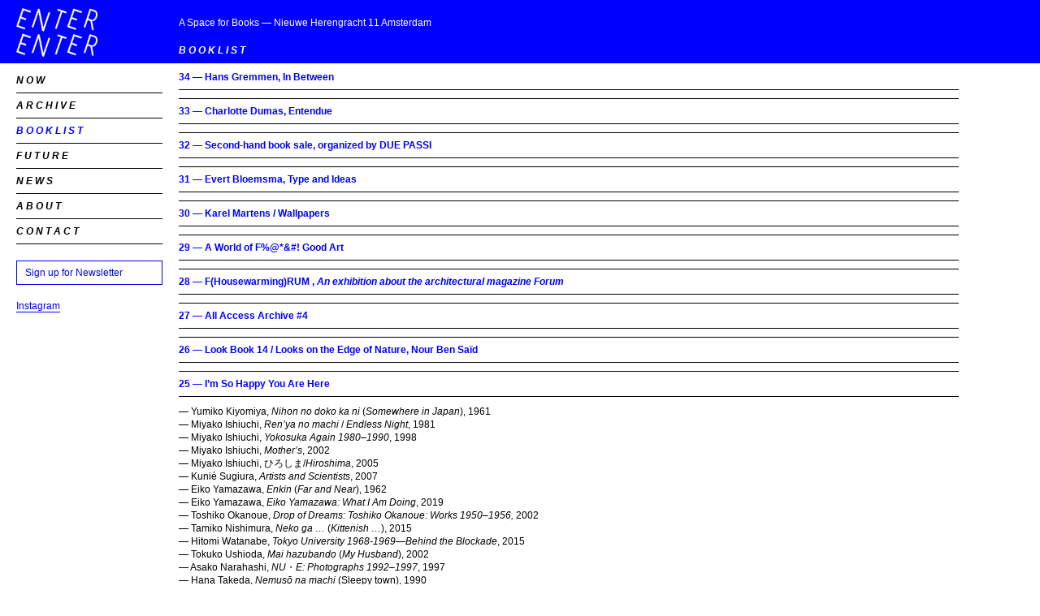

--- FILE ---
content_type: text/html; charset=UTF-8
request_url: https://enter-enter.nl/book-list/
body_size: 67378
content:
<!DOCTYPE html>
<html lang="en-US">
<head>
<meta charset="UTF-8">
<meta name="viewport" content="width=device-width, initial-scale=1">
<title>B O O K  L I S T | E N T E R . E N T E R</title>
<link rel="profile" href="http://gmpg.org/xfn/11">
<link rel="pingback" href="https://enter-enter.nl/wordpress/xmlrpc.php">

<meta name='robots' content='max-image-preview:large' />
<link rel="alternate" type="application/rss+xml" title="E N T E R . E N T E R &raquo; Feed" href="https://enter-enter.nl/feed/" />
<link rel="alternate" title="oEmbed (JSON)" type="application/json+oembed" href="https://enter-enter.nl/wp-json/oembed/1.0/embed?url=https%3A%2F%2Fenter-enter.nl%2Fbook-list%2F" />
<link rel="alternate" title="oEmbed (XML)" type="text/xml+oembed" href="https://enter-enter.nl/wp-json/oembed/1.0/embed?url=https%3A%2F%2Fenter-enter.nl%2Fbook-list%2F&#038;format=xml" />
<style id='wp-img-auto-sizes-contain-inline-css' type='text/css'>
img:is([sizes=auto i],[sizes^="auto," i]){contain-intrinsic-size:3000px 1500px}
/*# sourceURL=wp-img-auto-sizes-contain-inline-css */
</style>
<link rel='stylesheet' id='sbi_styles-css' href='https://enter-enter.nl/wordpress/wp-content/plugins/instagram-feed/css/sbi-styles.min.css?ver=6.10.0' type='text/css' media='all' />
<style id='wp-emoji-styles-inline-css' type='text/css'>

	img.wp-smiley, img.emoji {
		display: inline !important;
		border: none !important;
		box-shadow: none !important;
		height: 1em !important;
		width: 1em !important;
		margin: 0 0.07em !important;
		vertical-align: -0.1em !important;
		background: none !important;
		padding: 0 !important;
	}
/*# sourceURL=wp-emoji-styles-inline-css */
</style>
<style id='wp-block-library-inline-css' type='text/css'>
:root{--wp-block-synced-color:#7a00df;--wp-block-synced-color--rgb:122,0,223;--wp-bound-block-color:var(--wp-block-synced-color);--wp-editor-canvas-background:#ddd;--wp-admin-theme-color:#007cba;--wp-admin-theme-color--rgb:0,124,186;--wp-admin-theme-color-darker-10:#006ba1;--wp-admin-theme-color-darker-10--rgb:0,107,160.5;--wp-admin-theme-color-darker-20:#005a87;--wp-admin-theme-color-darker-20--rgb:0,90,135;--wp-admin-border-width-focus:2px}@media (min-resolution:192dpi){:root{--wp-admin-border-width-focus:1.5px}}.wp-element-button{cursor:pointer}:root .has-very-light-gray-background-color{background-color:#eee}:root .has-very-dark-gray-background-color{background-color:#313131}:root .has-very-light-gray-color{color:#eee}:root .has-very-dark-gray-color{color:#313131}:root .has-vivid-green-cyan-to-vivid-cyan-blue-gradient-background{background:linear-gradient(135deg,#00d084,#0693e3)}:root .has-purple-crush-gradient-background{background:linear-gradient(135deg,#34e2e4,#4721fb 50%,#ab1dfe)}:root .has-hazy-dawn-gradient-background{background:linear-gradient(135deg,#faaca8,#dad0ec)}:root .has-subdued-olive-gradient-background{background:linear-gradient(135deg,#fafae1,#67a671)}:root .has-atomic-cream-gradient-background{background:linear-gradient(135deg,#fdd79a,#004a59)}:root .has-nightshade-gradient-background{background:linear-gradient(135deg,#330968,#31cdcf)}:root .has-midnight-gradient-background{background:linear-gradient(135deg,#020381,#2874fc)}:root{--wp--preset--font-size--normal:16px;--wp--preset--font-size--huge:42px}.has-regular-font-size{font-size:1em}.has-larger-font-size{font-size:2.625em}.has-normal-font-size{font-size:var(--wp--preset--font-size--normal)}.has-huge-font-size{font-size:var(--wp--preset--font-size--huge)}.has-text-align-center{text-align:center}.has-text-align-left{text-align:left}.has-text-align-right{text-align:right}.has-fit-text{white-space:nowrap!important}#end-resizable-editor-section{display:none}.aligncenter{clear:both}.items-justified-left{justify-content:flex-start}.items-justified-center{justify-content:center}.items-justified-right{justify-content:flex-end}.items-justified-space-between{justify-content:space-between}.screen-reader-text{border:0;clip-path:inset(50%);height:1px;margin:-1px;overflow:hidden;padding:0;position:absolute;width:1px;word-wrap:normal!important}.screen-reader-text:focus{background-color:#ddd;clip-path:none;color:#444;display:block;font-size:1em;height:auto;left:5px;line-height:normal;padding:15px 23px 14px;text-decoration:none;top:5px;width:auto;z-index:100000}html :where(.has-border-color){border-style:solid}html :where([style*=border-top-color]){border-top-style:solid}html :where([style*=border-right-color]){border-right-style:solid}html :where([style*=border-bottom-color]){border-bottom-style:solid}html :where([style*=border-left-color]){border-left-style:solid}html :where([style*=border-width]){border-style:solid}html :where([style*=border-top-width]){border-top-style:solid}html :where([style*=border-right-width]){border-right-style:solid}html :where([style*=border-bottom-width]){border-bottom-style:solid}html :where([style*=border-left-width]){border-left-style:solid}html :where(img[class*=wp-image-]){height:auto;max-width:100%}:where(figure){margin:0 0 1em}html :where(.is-position-sticky){--wp-admin--admin-bar--position-offset:var(--wp-admin--admin-bar--height,0px)}@media screen and (max-width:600px){html :where(.is-position-sticky){--wp-admin--admin-bar--position-offset:0px}}

/*# sourceURL=wp-block-library-inline-css */
</style><style id='global-styles-inline-css' type='text/css'>
:root{--wp--preset--aspect-ratio--square: 1;--wp--preset--aspect-ratio--4-3: 4/3;--wp--preset--aspect-ratio--3-4: 3/4;--wp--preset--aspect-ratio--3-2: 3/2;--wp--preset--aspect-ratio--2-3: 2/3;--wp--preset--aspect-ratio--16-9: 16/9;--wp--preset--aspect-ratio--9-16: 9/16;--wp--preset--color--black: #000000;--wp--preset--color--cyan-bluish-gray: #abb8c3;--wp--preset--color--white: #ffffff;--wp--preset--color--pale-pink: #f78da7;--wp--preset--color--vivid-red: #cf2e2e;--wp--preset--color--luminous-vivid-orange: #ff6900;--wp--preset--color--luminous-vivid-amber: #fcb900;--wp--preset--color--light-green-cyan: #7bdcb5;--wp--preset--color--vivid-green-cyan: #00d084;--wp--preset--color--pale-cyan-blue: #8ed1fc;--wp--preset--color--vivid-cyan-blue: #0693e3;--wp--preset--color--vivid-purple: #9b51e0;--wp--preset--gradient--vivid-cyan-blue-to-vivid-purple: linear-gradient(135deg,rgb(6,147,227) 0%,rgb(155,81,224) 100%);--wp--preset--gradient--light-green-cyan-to-vivid-green-cyan: linear-gradient(135deg,rgb(122,220,180) 0%,rgb(0,208,130) 100%);--wp--preset--gradient--luminous-vivid-amber-to-luminous-vivid-orange: linear-gradient(135deg,rgb(252,185,0) 0%,rgb(255,105,0) 100%);--wp--preset--gradient--luminous-vivid-orange-to-vivid-red: linear-gradient(135deg,rgb(255,105,0) 0%,rgb(207,46,46) 100%);--wp--preset--gradient--very-light-gray-to-cyan-bluish-gray: linear-gradient(135deg,rgb(238,238,238) 0%,rgb(169,184,195) 100%);--wp--preset--gradient--cool-to-warm-spectrum: linear-gradient(135deg,rgb(74,234,220) 0%,rgb(151,120,209) 20%,rgb(207,42,186) 40%,rgb(238,44,130) 60%,rgb(251,105,98) 80%,rgb(254,248,76) 100%);--wp--preset--gradient--blush-light-purple: linear-gradient(135deg,rgb(255,206,236) 0%,rgb(152,150,240) 100%);--wp--preset--gradient--blush-bordeaux: linear-gradient(135deg,rgb(254,205,165) 0%,rgb(254,45,45) 50%,rgb(107,0,62) 100%);--wp--preset--gradient--luminous-dusk: linear-gradient(135deg,rgb(255,203,112) 0%,rgb(199,81,192) 50%,rgb(65,88,208) 100%);--wp--preset--gradient--pale-ocean: linear-gradient(135deg,rgb(255,245,203) 0%,rgb(182,227,212) 50%,rgb(51,167,181) 100%);--wp--preset--gradient--electric-grass: linear-gradient(135deg,rgb(202,248,128) 0%,rgb(113,206,126) 100%);--wp--preset--gradient--midnight: linear-gradient(135deg,rgb(2,3,129) 0%,rgb(40,116,252) 100%);--wp--preset--font-size--small: 13px;--wp--preset--font-size--medium: 20px;--wp--preset--font-size--large: 36px;--wp--preset--font-size--x-large: 42px;--wp--preset--spacing--20: 0.44rem;--wp--preset--spacing--30: 0.67rem;--wp--preset--spacing--40: 1rem;--wp--preset--spacing--50: 1.5rem;--wp--preset--spacing--60: 2.25rem;--wp--preset--spacing--70: 3.38rem;--wp--preset--spacing--80: 5.06rem;--wp--preset--shadow--natural: 6px 6px 9px rgba(0, 0, 0, 0.2);--wp--preset--shadow--deep: 12px 12px 50px rgba(0, 0, 0, 0.4);--wp--preset--shadow--sharp: 6px 6px 0px rgba(0, 0, 0, 0.2);--wp--preset--shadow--outlined: 6px 6px 0px -3px rgb(255, 255, 255), 6px 6px rgb(0, 0, 0);--wp--preset--shadow--crisp: 6px 6px 0px rgb(0, 0, 0);}:where(.is-layout-flex){gap: 0.5em;}:where(.is-layout-grid){gap: 0.5em;}body .is-layout-flex{display: flex;}.is-layout-flex{flex-wrap: wrap;align-items: center;}.is-layout-flex > :is(*, div){margin: 0;}body .is-layout-grid{display: grid;}.is-layout-grid > :is(*, div){margin: 0;}:where(.wp-block-columns.is-layout-flex){gap: 2em;}:where(.wp-block-columns.is-layout-grid){gap: 2em;}:where(.wp-block-post-template.is-layout-flex){gap: 1.25em;}:where(.wp-block-post-template.is-layout-grid){gap: 1.25em;}.has-black-color{color: var(--wp--preset--color--black) !important;}.has-cyan-bluish-gray-color{color: var(--wp--preset--color--cyan-bluish-gray) !important;}.has-white-color{color: var(--wp--preset--color--white) !important;}.has-pale-pink-color{color: var(--wp--preset--color--pale-pink) !important;}.has-vivid-red-color{color: var(--wp--preset--color--vivid-red) !important;}.has-luminous-vivid-orange-color{color: var(--wp--preset--color--luminous-vivid-orange) !important;}.has-luminous-vivid-amber-color{color: var(--wp--preset--color--luminous-vivid-amber) !important;}.has-light-green-cyan-color{color: var(--wp--preset--color--light-green-cyan) !important;}.has-vivid-green-cyan-color{color: var(--wp--preset--color--vivid-green-cyan) !important;}.has-pale-cyan-blue-color{color: var(--wp--preset--color--pale-cyan-blue) !important;}.has-vivid-cyan-blue-color{color: var(--wp--preset--color--vivid-cyan-blue) !important;}.has-vivid-purple-color{color: var(--wp--preset--color--vivid-purple) !important;}.has-black-background-color{background-color: var(--wp--preset--color--black) !important;}.has-cyan-bluish-gray-background-color{background-color: var(--wp--preset--color--cyan-bluish-gray) !important;}.has-white-background-color{background-color: var(--wp--preset--color--white) !important;}.has-pale-pink-background-color{background-color: var(--wp--preset--color--pale-pink) !important;}.has-vivid-red-background-color{background-color: var(--wp--preset--color--vivid-red) !important;}.has-luminous-vivid-orange-background-color{background-color: var(--wp--preset--color--luminous-vivid-orange) !important;}.has-luminous-vivid-amber-background-color{background-color: var(--wp--preset--color--luminous-vivid-amber) !important;}.has-light-green-cyan-background-color{background-color: var(--wp--preset--color--light-green-cyan) !important;}.has-vivid-green-cyan-background-color{background-color: var(--wp--preset--color--vivid-green-cyan) !important;}.has-pale-cyan-blue-background-color{background-color: var(--wp--preset--color--pale-cyan-blue) !important;}.has-vivid-cyan-blue-background-color{background-color: var(--wp--preset--color--vivid-cyan-blue) !important;}.has-vivid-purple-background-color{background-color: var(--wp--preset--color--vivid-purple) !important;}.has-black-border-color{border-color: var(--wp--preset--color--black) !important;}.has-cyan-bluish-gray-border-color{border-color: var(--wp--preset--color--cyan-bluish-gray) !important;}.has-white-border-color{border-color: var(--wp--preset--color--white) !important;}.has-pale-pink-border-color{border-color: var(--wp--preset--color--pale-pink) !important;}.has-vivid-red-border-color{border-color: var(--wp--preset--color--vivid-red) !important;}.has-luminous-vivid-orange-border-color{border-color: var(--wp--preset--color--luminous-vivid-orange) !important;}.has-luminous-vivid-amber-border-color{border-color: var(--wp--preset--color--luminous-vivid-amber) !important;}.has-light-green-cyan-border-color{border-color: var(--wp--preset--color--light-green-cyan) !important;}.has-vivid-green-cyan-border-color{border-color: var(--wp--preset--color--vivid-green-cyan) !important;}.has-pale-cyan-blue-border-color{border-color: var(--wp--preset--color--pale-cyan-blue) !important;}.has-vivid-cyan-blue-border-color{border-color: var(--wp--preset--color--vivid-cyan-blue) !important;}.has-vivid-purple-border-color{border-color: var(--wp--preset--color--vivid-purple) !important;}.has-vivid-cyan-blue-to-vivid-purple-gradient-background{background: var(--wp--preset--gradient--vivid-cyan-blue-to-vivid-purple) !important;}.has-light-green-cyan-to-vivid-green-cyan-gradient-background{background: var(--wp--preset--gradient--light-green-cyan-to-vivid-green-cyan) !important;}.has-luminous-vivid-amber-to-luminous-vivid-orange-gradient-background{background: var(--wp--preset--gradient--luminous-vivid-amber-to-luminous-vivid-orange) !important;}.has-luminous-vivid-orange-to-vivid-red-gradient-background{background: var(--wp--preset--gradient--luminous-vivid-orange-to-vivid-red) !important;}.has-very-light-gray-to-cyan-bluish-gray-gradient-background{background: var(--wp--preset--gradient--very-light-gray-to-cyan-bluish-gray) !important;}.has-cool-to-warm-spectrum-gradient-background{background: var(--wp--preset--gradient--cool-to-warm-spectrum) !important;}.has-blush-light-purple-gradient-background{background: var(--wp--preset--gradient--blush-light-purple) !important;}.has-blush-bordeaux-gradient-background{background: var(--wp--preset--gradient--blush-bordeaux) !important;}.has-luminous-dusk-gradient-background{background: var(--wp--preset--gradient--luminous-dusk) !important;}.has-pale-ocean-gradient-background{background: var(--wp--preset--gradient--pale-ocean) !important;}.has-electric-grass-gradient-background{background: var(--wp--preset--gradient--electric-grass) !important;}.has-midnight-gradient-background{background: var(--wp--preset--gradient--midnight) !important;}.has-small-font-size{font-size: var(--wp--preset--font-size--small) !important;}.has-medium-font-size{font-size: var(--wp--preset--font-size--medium) !important;}.has-large-font-size{font-size: var(--wp--preset--font-size--large) !important;}.has-x-large-font-size{font-size: var(--wp--preset--font-size--x-large) !important;}
/*# sourceURL=global-styles-inline-css */
</style>

<style id='classic-theme-styles-inline-css' type='text/css'>
/*! This file is auto-generated */
.wp-block-button__link{color:#fff;background-color:#32373c;border-radius:9999px;box-shadow:none;text-decoration:none;padding:calc(.667em + 2px) calc(1.333em + 2px);font-size:1.125em}.wp-block-file__button{background:#32373c;color:#fff;text-decoration:none}
/*# sourceURL=/wp-includes/css/classic-themes.min.css */
</style>
<link rel='stylesheet' id='haicu9-style-css' href='https://enter-enter.nl/wordpress/wp-content/themes/haicu9_enter/style.css?ver=6.9' type='text/css' media='all' />
<script type="text/javascript" src="https://enter-enter.nl/wordpress/wp-includes/js/jquery/jquery.min.js?ver=3.7.1" id="jquery-core-js"></script>
<script type="text/javascript" src="https://enter-enter.nl/wordpress/wp-includes/js/jquery/jquery-migrate.min.js?ver=3.4.1" id="jquery-migrate-js"></script>
<link rel="https://api.w.org/" href="https://enter-enter.nl/wp-json/" /><link rel="alternate" title="JSON" type="application/json" href="https://enter-enter.nl/wp-json/wp/v2/pages/23" /><link rel="EditURI" type="application/rsd+xml" title="RSD" href="https://enter-enter.nl/wordpress/xmlrpc.php?rsd" />
<meta name="generator" content="WordPress 6.9" />
<link rel="canonical" href="https://enter-enter.nl/book-list/" />
<link rel='shortlink' href='https://enter-enter.nl/?p=23' />
<link rel="icon" href="https://enter-enter.nl/wordpress/wp-content/uploads/2020/04/cropped-site_EE-32x32.jpg" sizes="32x32" />
<link rel="icon" href="https://enter-enter.nl/wordpress/wp-content/uploads/2020/04/cropped-site_EE-192x192.jpg" sizes="192x192" />
<link rel="apple-touch-icon" href="https://enter-enter.nl/wordpress/wp-content/uploads/2020/04/cropped-site_EE-180x180.jpg" />
<meta name="msapplication-TileImage" content="https://enter-enter.nl/wordpress/wp-content/uploads/2020/04/cropped-site_EE-270x270.jpg" />
</head>

<body class="wp-singular page-template page-template-page-book-list page-template-page-book-list-php page page-id-23 wp-theme-haicu9_enter">
<div id="page" class="hfeed site">
	<div id="content" class="site-content">

<div id="secondary" class="widget-area">

		<div class="site-branding">
			<h1 class="site-title"><a href="https://enter-enter.nl/" rel="home"><img src="https://enter-enter.nl/wordpress/wp-content/themes/haicu9_enter/images/enter-enter-logo.png"></a></h1>
			<p class="mobile">A Space for Books — Nieuwe Herengracht 11 Amsterdam</p>
		</div>

		<nav id="site-navigation" class="main-navigation" role="navigation">
			<div class="menu-toggle">Menu</div>
			<div class="menu-main-menu-container"><ul id="menu-main-menu" class="menu"><li id="menu-item-34" class="menu-item menu-item-type-post_type menu-item-object-page menu-item-home menu-item-34"><a href="https://enter-enter.nl/" data-ps2id-api="true">N O W</a></li>
<li id="menu-item-33" class="menu-item menu-item-type-post_type menu-item-object-page menu-item-33"><a href="https://enter-enter.nl/past/" data-ps2id-api="true">A R C H I V E</a></li>
<li id="menu-item-31" class="menu-item menu-item-type-post_type menu-item-object-page current-menu-item page_item page-item-23 current_page_item menu-item-31"><a href="https://enter-enter.nl/book-list/" aria-current="page" data-ps2id-api="true">B O O K  L I S T</a></li>
<li id="menu-item-32" class="menu-item menu-item-type-post_type menu-item-object-page menu-item-32"><a href="https://enter-enter.nl/future/" data-ps2id-api="true">F U T U R E</a></li>
<li id="menu-item-30" class="menu-item menu-item-type-post_type menu-item-object-page menu-item-30"><a href="https://enter-enter.nl/news/" data-ps2id-api="true">N E W S</a></li>
<li id="menu-item-29" class="menu-item menu-item-type-post_type menu-item-object-page menu-item-29"><a href="https://enter-enter.nl/about-contact/" data-ps2id-api="true">A  B  O  U  T</a></li>
<li id="menu-item-174" class="menu-item menu-item-type-post_type menu-item-object-page menu-item-174"><a href="https://enter-enter.nl/contact/" data-ps2id-api="true">C O N T A C T</a></li>
</ul></div>		</nav><!-- #site-navigation -->
		<p>
			<a href="https://roma-publications.email-provider.nl/memberforms/subscribe/standalone/form/?a=0kwn7svkoz&l=idkb9hwjrj" class="button" target=_blank>Sign up for Newsletter</a>
		</p>
		<p>
			<a class="no-button" href="https://www.instagram.com/enter___enter/" target=_blank>Instagram</a>
		</p>
		
</div><!-- #secondary -->
	<div id="primary" class="content-area">
		<main id="main" class="site-main" role="main">

			
<article id="post-23" class="post-23 page type-page status-publish hentry">
	<header class="entry-header">
		<p>A Space for Books — Nieuwe Herengracht 11 Amsterdam</p>
		<h1 class="entry-title">B O O K  L I S T</h1>	</header><!-- .entry-header -->

	<div class="entry-content">

							<div class="item">
					<h2 id="item-1011">34 — Hans Gremmen, In Between						</h2>		
										
						

				</div>
								<div class="item">
					<h2 id="item-993">33 — Charlotte Dumas, Entendue						</h2>		
										
						

				</div>
								<div class="item">
					<h2 id="item-963">32 — Second-hand book sale, organized by DUE PASSI						</h2>		
										
						

				</div>
								<div class="item">
					<h2 id="item-936">31 — Evert Bloemsma, Type and Ideas						</h2>		
										
						

				</div>
								<div class="item">
					<h2 id="item-913">30 — Karel Martens / Wallpapers						</h2>		
										
						

				</div>
								<div class="item">
					<h2 id="item-877">29 — A World of F%@*&#038;#! Good Art						</h2>		
										
						

				</div>
								<div class="item">
					<h2 id="item-855">28 — F(Housewarming)RUM												, <span>An exhibition about the architectural magazine Forum</span>
						</h2>		
										
						

				</div>
								<div class="item">
					<h2 id="item-829">27 — All Access Archive #4						</h2>		
										
						

				</div>
								<div class="item">
					<h2 id="item-897">26 — Look Book 14 / Looks on the Edge of Nature, Nour Ben Saïd						</h2>		
										
						

				</div>
								<div class="item">
					<h2 id="item-808">25 — I’m So Happy You Are Here						</h2>		
					<p>— Yumiko Kiyomiya, <i>Nihon no doko ka ni</i> (<i>Somewhere in Japan</i>), 1961<br />
— Miyako Ishiuchi, <i>Ren’ya no machi</i> / <i>Endless Night</i>, 1981<br />
— Miyako Ishiuchi, <i>Yokosuka Again 1980–1990</i>, 1998<br />
— Miyako Ishiuchi, <i>Mother’s</i>, 2002<br />
— Miyako Ishiuchi, <span class="s1">ひろしま/</span><i>Hiroshima</i>, 2005<br />
— Kunié Sugiura, <i>Artists and Scientists</i>, 2007<br />
— Eiko Yamazawa, <i>Enkin</i> (<i>Far and Near</i>), 1962<br />
— Eiko Yamazawa, <i>Eiko Yamazawa: What I Am Doing</i>, 2019<br />
— Toshiko Okanoue, <i>Drop of Dreams: Toshiko Okanoue: Works 1950–1956, </i>2002<br />
— Tamiko Nishimura, <i>Neko ga &#8230;</i> (<i>Kittenish …</i>), 2015<br />
— Hitomi Watanabe, <i>Tokyo University 1968-1969―Behind the Blockade</i>, 2015<br />
— Tokuko Ushioda, <i>Mai hazubando</i> (<i>My Husband</i>), 2002<br />
— Asako Narahashi, <i>NU</i><span class="s1">・</span><i>E: Photographs 1992–1997</i>, 1997<br />
— Hana Takeda, <i>Nemusō na machi</i> (Sleepy town), 1990<br />
— Tomoko Yoneda, <i>Between Visible</i>, 2004<br />
— Emi Anrakuji, <i>Ipy</i>, 2008<br />
— Michiko Kon, <i>Eat</i>, 1987<br />
— Sakiko Nomura, <i>Kuroyami</i> (Black Darkness), 2008<br />
— Miho Kajioka, <i>And, do you still hear the peacocks?</i>, 2022<br />
— Mao Ishikawa, <i>Red Flower: The Women of Okinawa</i>, 2017<br />
— Mao Ishikawa, <i>Watashi ni naniga dekiruka </i>(<i>What can I do?</i>), 2023<br />
— Michiko Matsumoto, <i>Nobiyakana onna tachi / Women Come Alive</i>, 1978<br />
— Satomi Nihongi, <i>’70s Tokyo Transgender</i>, 2021<br />
— Kayo Ume, <i>Ume-me: Today’s Happening</i>, 2006<br />
— Aya Fujioka, <i>I don&#8217;t Sleep</i>, 2009<br />
— Izumi Miyazaki, Watashi to watashi (Me and Me), 2018<br />
— Mari Katayama, <i>Gift</i>, 2019<br />
— Mayumi Hosokura, <i>Kurisutaru rabu sutāraito (Crystal Love Starlight)</i>, 2014<br />
— Mayumi Hosokura, <i>New Skin</i>, 2020<br />
— Moe Suzuki, <i>Sokohi</i> (Glaucoma), 2022 (trade edition)<br />
— Miki Soejima, <i>The Passenger’s Present</i>, 2016<br />
— Miwa Yanagi, <i>White Casket</i>, 2004<br />
— Tomoko Sawada, <i>ID400</i>, 2004<br />
— Tomoko Sawada, <i>Omiai </i><span class="s1">♡</span> (Matchmaking<span class="s1">♡</span>), 2004<br />
— Hiromix, <i>Hiromix</i>, 1998<br />
— Mika Ninagawa, <i>Ninagawa Mika: 17 9 &#8217;97</i>, 1998<br />
— Yurie Nagashima, <i>Kazoku</i> (Family), 1998<br />
— Yurie Nagashima, <i>SWISS</i>, 2024 (3rd edition)<br />
— Rika Noguchi, <i>Tori wo miru</i> (<i>Seeing Birds</i>), 2001<br />
— Rika Noguchi, <i>Kono hoshi </i>(<i>The Planet</i>), 2004<br />
— Rika Noguchi, <i>Fushigi na chikara</i> (<i>Small Miracles</i>), 2022<br />
— Mikiko Hara, <i>Small Myths</i>, 2022<br />
— Lieko Shiga, <i>Canary</i>, 2007<br />
— Lieko Shiga, <i>Canary mon</i> (<i>Canary gate</i>), 2009<br />
— Lieko Shiga, <i>Rasen Kaigan | notebook</i> (Spiral coast | notebook), 2012<br />
— Lieko Shiga, <i>Rasen Kaigan </i>(Spiral coast), 2013<br />
— Rinko Kawauchi, <i>Hanabi</i> (Fireworks), 2001<br />
— Rinko Kawauchi, <i>Utatane</i> (Naptime), 2001<br />
— Rinko Kawauchi, <i>Cui Cui</i>, 2005<br />
— Rinko Kawauchi, <i>Illuminance</i>, 2021 (10th Anniversary Edition)<br />
— Rinko Kawauchi, <i>Sheets</i>, 2013<br />
— Rinko Kawauchi, <i>Ametsuchi</i>, 2013<br />
— Rinko Kawauchi, <i>Halo</i>, 2017<br />
— Rinko Kawauchi, <i>M/E</i>, 2025<br />
— <b>I’m So Happy You Are Here: Japanese Women Photographers from the 1950s to Now</b>, Pauline Vermare and Lesley A. Martin (eds.), Aperture, 2024</p>
					
						

				</div>
								<div class="item">
					<h2 id="item-794">24 – Booksale &#038; Drinks / Sunday Afternoon						</h2>		
										
						

				</div>
								<div class="item">
					<h2 id="item-761">23 — Martine Stig, Near						</h2>		
					<p>— Near, Martine Stig (Fw:Books 2024)</p>
					
						

				</div>
								<div class="item">
					<h2 id="item-747">22 — Philippe Van Wolputte / Interference						</h2>		
					<p>— Philippe Van Wolputte – Interference (Roma Publications 2024)</p>
					
						

				</div>
								<div class="item">
					<h2 id="item-729">21 — Jungmyung Lee. i DiVE DEEP iNTO A NOCTURNAL DEPTH						</h2>		
					<p>— i DiVE DEEP iNTO A NOCTURNAL DEPTH (zine)<br />
— i DiVE DEEP iNTO A NOCTURNAL DEPTH (edition)<br />
— i DiVE DEEP iNTO A NOCTURNAL DEPTH (poster)</p>
					
						

				</div>
								<div class="item">
					<h2 id="item-704">20 — Support Sheet						</h2>		
					<p>— Supporty Sheet / Stephan Keppel + Marc Nagtzaam<br />
— Soft Copy Hard Copy / Stephan Keppel<br />
— Soft Copy Hard Copy  Enter Enter Edition / Stephan Keppel<br />
— Flat Finish / Stephan Keppel<br />
— Immer Zimmer / Stephan Keppel</p>
					
						

				</div>
								<div class="item">
					<h2 id="item-654">19 — Valiz, 20+ Years of Books						</h2>		
					<p>Alexander van Slobbe, and…and…and…<br />
Along Amsterdam Waterfront<br />
Amsterdam in Letters<br />
Amsterdamse Pleinen<br />
The Architecture of Loneliness<br />
Archives species<br />
Around Amsterdam’s IJ Banks<br />
Art and Solidarity Reader<br />
Atlas AUP Gebieden Amsterdam<br />
Autonomie als waarde<br />
The Auto-Ethnographic Turn in Design<br />
Het Balkon<br />
BAVO, too active to act<br />
Peer Bedaux, Architect<br />
Berend Strik, Body Electric<br />
Berend Strik, Stitches in Time<br />
Berend Strik, Thixotropy<br />
Binnen was buiten, De Sandbergvleugel<br />
Blommers &amp; Schumm<br />
Blue Tuesdays, De Ateliers<br />
Van Brummelen &amp; De Haan, Redrawing the Boundaries<br />
CAPS LOCK<br />
Commons in Design<br />
Common Skin—Myriam Mihindou<br />
The Constituent Museum<br />
Courageous Citizens<br />
Conditional Design Workbook<br />
Čatnosat<br />
Design as Learning<br />
Design Dedication<br />
Designpolitie – The ABC of De Designpolitie<br />
Dit is Nederland / Dienstcatalogus<br />
During the Exhibition the Gallery Will Be Closed<br />
Dutch Resource<br />
Destroyed House &#8211; Marjan Teeuwen<br />
Facing value<br />
Flourishing Foodscapes<br />
Flow<br />
Fragility/Kwetsbaarheid<br />
Forces of Art<br />
Future Book(s) &#8211; Toekomstboek(en)<br />
Future Publics<br />
Game Urbanism<br />
Gijs Frieling, Vernacular Painting<br />
Graphic Design is (…) Not Innocent<br />
Grand Domestic Revolution Handbook<br />
Hard Werken<br />
Help Your Self!/Help Je Zelf!<br />
herman de vries—to be all ways to be<br />
Adelita Husni-Bey, White Paper<br />
I Read Where I Am<br />
Het Cultureel &#8216;Gemeen&#8217;<br />
Het museum als plek voor ideeën<br />
Highrise—Common Ground<br />
In/search Re/Search<br />
Gerrit Rietveld Academie, Sandberg Instituut<br />
Het IJ Rondom<br />
Jakarta Megalopolis<br />
Joost Conijn<br />
Joke Robaard<br />
Julika Rudelius<br />
Juriaan Schrofer<br />
Langs het IJ<br />
Let&#8217;s Become Fungal!<br />
Let the River Flow<br />
The Long 1980s<br />
Koen van den Broek, Crack<br />
Lost in Media<br />
Making Matters<br />
Maria Roosen, Maria&#8217;s<br />
Maria Roosen, Mijn Vrienden/My Friends<br />
Maria Roosen, Monster<br />
Marion von Osten, Once We Were  Artists<br />
Nearness/Nabijheid<br />
Een nieuw huis voor Muis Mus<br />
Nieuwe symbolen voor Nederland<br />
Nils Norman, Eetbaar Park/Edible Park<br />
No School Manifesto<br />
Not the Trailer (SchoolParasites)<br />
Now/Jetzt<br />
On the Necessity of Gardening<br />
Orban Space &#8211; Luc Deleu<br />
The Painted Bird<br />
Passivity/Passiviteit<br />
Plan &amp; Play<br />
Positioning the Art Gallery<br />
Poster No 525<br />
Productive Archiving<br />
Radical Fashion Exercises<br />
Rafael Rozendaal<br />
Rancière: Grensganger tussen disciplines<br />
Rancière, Het esthetische denken<br />
Jacques Rancière SET 2 delen<br />
Redrawing the Boundaries<br />
Repressief liberalisme<br />
The Responsible Object<br />
The Return of the Shreds &#8211; Ni Haifeng<br />
Rewriting Architecture<br />
Right About Now<br />
Rob Voerman, Aftermath<br />
Sara van der Heide<br />
Singing in the Dark &#8211; Giny Vos<br />
Slow Reader<br />
Slow Spatial Reader<br />
Smooth City<br />
Social Matter, Social Design<br />
Sovereign Words<br />
Thuis &#8211; At Home, Heren 5<br />
Ulay &#8211; Polaroid<br />
Unlicensed<br />
Unlearning Exercises<br />
Walter Nikkels<br />
We Roma<br />
What&#8217;s the Use?<br />
Whispers: Ulay on Ulay<br />
White Paper &#8211; Adelita Husni-Bey<br />
Wicked Arts Assignments<br />
Willem Sandberg, Portrait of an Artist<br />
World Art Studies<br />
ANTENNAE<br />
Aesthetic Justice<br />
The Aesthetics of Ambiguity<br />
Alternative Mainstream<br />
Arts Education Beyond Art<br />
The Art of Civil Action<br />
Commonism<br />
Community Art<br />
Contemporary Artist Residencies<br />
Dread<br />
The Ethics of Art<br />
The Fall of the Studio<br />
The Future of the New<br />
Imaginative Bodies<br />
Institutional Attitudes<br />
Interrupting the City<br />
In-Between Dance Cultures<br />
Locating the Producers<br />
Mobile Autonomy<br />
Moving Together<br />
The Murmuring of the Artistic Multitude<br />
No Culture, No Europe<br />
Participation is Risky<br />
The Practice of Dramaturgy<br />
Performing Mourning<br />
See it Again, Say it Again<br />
Sensing Earth<br />
Spaces for Criticism<br />
Take Place<br />
Teaching Art in the Neoliberal Realm<br />
When Fact is Fiction<br />
TRANCITYxVALIZ<br />
Architectuur in het midden<br />
Atlas Nieuwe Steden<br />
Binational Urbanism<br />
Binding Genoeg<br />
Binnen in de Stad<br />
The City as a System<br />
Compendium for the Civic Economy<br />
De ruimte die we delen<br />
Farming the City<br />
Herinnering aan de rechtsstaat<br />
Kiosk in de stad<br />
Make Your City<br />
Maximaal, Gelijk, Voldoende, Vrij<br />
Neighbourhoods for the Future<br />
Nieuw-West: parkstad of stadswijk<br />
Nieuwe Stadmaken<br />
Onderweg naar de rechtvaardige stad<br />
Omstreden plannen, ondershatte burgers<br />
Operatie Wooncoöperatie<br />
Pioniers in de Stad<br />
Planbureau voor de Leefomgeving<br />
Publiek vastgoed<br />
Reactivate !<br />
De nieuwe stad: een gebruiksaanwijzing<br />
Stedelingen veranderen de stad<br />
Towards Home<br />
De Uitvinding van de Leeszaal<br />
Urban Challenges/Stedelijke Vraagstukken<br />
Verantwoordelijk van de toekomst<br />
Verkenning van de rechtvaardige stad<br />
Vernieuwing van de stadsvernieuwing<br />
Waarde alledaagse<br />
The Wasted City<br />
We Own The City<br />
VIS-A-VIS<br />
7 Logics of Sculptures<br />
Burning Images<br />
Brian O&#8217;Doherty/Patrick Ireland<br />
Creative Theories of (Just About) Everything<br />
Conceptual Art in a Curatorial Perspective<br />
Failed Images<br />
Jean Leering &#8211; ‘Het Gaat om heel eenvoudige dingen’<br />
The Lure of the Biographical<br />
Of Sponge…<br />
Pavilion Propositions<br />
The Perfect Spectator<br />
In the Shadow of the Art Work<br />
The Shape of Evidence<br />
The Trade of the Teacher<br />
Trading between Architecture and Art<br />
The Transhistorical Museum<br />
Triple Bond<br />
Valuing Architecture<br />
De volmaakte beschouwer (e-book)<br />
MAKING PUBLIC<br />
Authenticity<br />
Being Public<br />
Curating Digital Art<br />
Compassion<br />
Lost and Living (in) Archives<br />
Stuck on the Platform<br />
PLURAL<br />
Design Struggles<br />
Feminist Art Activisms and Artivisms<br />
Mix &amp; Stir<br />
Queer Exhibition Histories<br />
Shame! And Masculinity</p>
					
						

				</div>
								<div class="item">
					<h2 id="item-630">18 — Entrée / A Sunday Afternoon						</h2>		
										
						

				</div>
								<div class="item">
					<h2 id="item-600">17 — byob fair						</h2>		
					<p>— Angela Blumen / Summer On My Mind<br />
— Eva Van Ooijen / A Horse Dressed Up Like A Zebra<br />
— César Rogers / There Are Flowers That Only Grow In A Certain Climate<br />
— César Rogers / Horizontal Relations In Pedagogy<br />
— Sanne Kabalt / The Cough<br />
— Parel Joy (Dykehouse Press) / Dyke Magic<br />
— K.chen / Allegory Of The Cave<br />
— Galina Kruzhilina / Nomadic Base<br />
— Fruit Salad Press / Masque Quotidienne<br />
— Fruit Salad Press / Perdu &amp; Trouvé<br />
— Fruit Salad Press / 鸽，鸽，鸽，<br />
— Fruit Salad Press / Pepper<br />
— Fruit Salad Press / Cherry Cherry (Version Green)<br />
— Fruit Salad Press / Chillis<br />
— Kasper Quaink / Noar Sans Dotted Type Specimen<br />
— 530 / Rush Print 003<br />
— Carolina Echeverri / Because A Mother Never Stops Bleeding<br />
— Marco Loi / The Noise Of An Invisible Land<br />
— Sarah-Joy Zwarts / Jardins Coulés<br />
— Sandder / Appèl Du Vide<br />
— Mirelle Van Tulder / Roots To Fruits, Nº1 Ghanaian Highlife, 2022<br />
— Mirelle Van Tulder / Roots To Fruits Nº2 Champeta, 2023<br />
— Post Fire Books / What Is The Residue Left From Setting A Black Puddle On Fire?<br />
— Andrea Salerno / Split Double (Gemelli)<br />
— Andrea Salerno / Split Double (Cary Ross’s Bedroom, New York)<br />
— Nesie Wang / Nightsky, Tails And Livingrooms<br />
— Nesie Wang / Deep Appetite<br />
— Un Oeuf Is Un Oeuf / Forget-Me-Nots<br />
— Matteo Novello / Very Open Call<br />
— Xiang Dian Xiong / My Blue Wave<br />
— Paulina Martínez / Opening A Club<br />
— Sophia Xu / From The Edge<br />
— Sophia Xu / Time Square Calling<br />
— Stefanie Leinhos / Portrait Of The Artist As A Writer<br />
— Jordi De Vetten / De Roond<br />
— Jordi De Vetten / To A Well Another,<br />
I— gnacy Radtke / Why Do Hoodie Strings Taste So Good?<br />
— Dain Kim / Quoting A Part From The Body Text<br />
— Stefanie Leinhos / I’m The Baby. Gotta Love Me.<br />
— Stefanie Leinhos / Look<br />
— Enno Pötschke / Approaching Sand: A Disappearing Glossary<br />
— Silke Bellefleur / Tijdschrift Aso<br />
— Balta (Anne-Marie Durand) / The Average Color Of Paradise<br />
— Lea Müller / Regeln<br />
— David De Haan / Highway Retreats<br />
— David De Haan / The Views From All Public Benches In A 500 Metres Radius Around My Home<br />
— Jan-Pieter Karper / Waterscapes<br />
— Cecily Li / An Anthology Of Oulipo<br />
— Cecily Li / Re-Edition: Elastic, Flexible, Expandable, Design Furniture From Italy<br />
— Cecily Li / Folded Alphabets<br />
— Maja Irene Bolier / Fertilizer.<br />
— Maja Irene Bolier / In All Your Filth And Glory<br />
— Alena Koleso / From Maastricht To Tbilisi<br />
— Hristina Tasheva / Far Away From Home<br />
— Hristina Tasheva / In Belief Is Power<br />
— Jonghwan / Jonghwan In Berlin<br />
— Vera Chloë Lelie (Bepa) / The Waiting Room<br />
— Kenneth Lin / Mahjong: An International Manual<br />
— Helena / Helenas And Spirituality<br />
— Ellie Mcguinness / Ode To Celestial Bodies<br />
— Laëtitia Delauney (Duo Le Bateau) / Art Attack<br />
— Kathrin Wolkowicz / Re-Relating In Art Practice<br />
— Noa Wassink / Smaller Pieces, Smaller Pieces!<br />
— L.havel / How I Fell In Love With The Enemy<br />
— M Lissoni / Martyrology<br />
— Elisa / 0.1<br />
— Elisa / Sheep Meadow &#8211; Schapen Weide<br />
— Giselle Dahm / Leon<br />
— Christos / Alone With You<br />
— Christos Mavrodis / Life Of Lucy<br />
— Odette Van Heesbeen / Ecological Alexithymia As Methodology<br />
— Nami Yoshida / 見ること　Seeing<br />
— Yusaku Aoki / The Other Side<br />
— Ducttape Collective / (Not)Jammed<br />
— Elisabeth Van Sandick / 3:1<br />
— Han Gyeol Kim / Nonlinear Days<br />
— Jet Siemons / The Invisible Women<br />
— Camiel Van Der Heijden / Zitterd, Allein.<br />
— Yusaku Aoki / Water City<br />
— Florence / Ode To The Fatherless Hoes<br />
— Florence / Oh To Be A Cyborg!<br />
— Yawen / Print Of A Stone<br />
— Lucy Cordes Engelman / “And You Are Sinking, Sinking, Sleeper”<br />
— Nys Sophie / Slot<br />
— Alina Lupu / Fresh Flex Work Force<br />
— Sem Langendijk / Docklands<br />
— Jaime Alvarez / Fishtown Daily 2023<br />
— Christine Pont, Lucy Van, Oï Les Ox / Cherry Custard But Might Change.<br />
— Bram Faber / Variations On The Cross<br />
— Alix Chauvet / Tedious Outside<br />
— P J Baber / Scherzos Benjyosos<br />
— Phil Baber / Figurae<br />
— Phil Baber / Practical Training In Thinking<br />
— Giostre Edizioni / Come Costruire Un Castello Di Carte<br />
— Giostre Edizioni / Fuoco Contro Fuoco<br />
— Giostre Edizioni / Beginner’s Luck<br />
— Valeria Pierini / Limbo Land<br />
— Kevin Valor / Plasticky Pottery<br />
— Jorieke Rottier / Fragments Of Solitude<br />
— Tono Arias / Raza<br />
— Jan Adriaans / In The Best Possible Condition<br />
— Jan Adriaans / Performing Security<br />
— Antonio Menchen / Colección 1 &#8211; Volumen I<br />
— Megan Tatem / Never Mind The Bollocks<br />
— Megan Tatem / Code Switch<br />
— Megan Tatem / Vogue Nights<br />
— Ju Hee Hong / Lucid Dream<br />
— Karen Vermeren / Reverse Geology<br />
— Agathe Gabrielle / Horny And The Countryside<br />
— Apostolos Ntelakos / Making And Repairing<br />
— Joseph William Raidt / Oma Gertrude<br />
— Laurène Buchheit / Under The Moon We Eat Trash<br />
— Maite Vanhellemonot / Our Silver Lining<br />
— Anagalbana / Spik Dotch<br />
— Theetat Thunkijjanukij / Chainsaw Man Chapter 84-92<br />
— Guus Rijven / Japan, Het Spoor Is Nog Vers<br />
— Yiran Guo / On The Way<br />
— Laura Pilar Delgado &amp; Miguel Ângelo Martins / Frágil<br />
— Miguel Ângelo Martins / Sarabande<br />
— Lars Dyrendom / We Shoot The Worst Dog, Feed It To The Others<br />
— Andrea Meloni / Tourist Guide Book<br />
— Remco De Vries / Exploring Japan<br />
— Remco De Vries / The Heavy Loads Of Our World<br />
— Jeannette Dekeukeleire / The Adventures Of Willem De Ridder<br />
— Jeannette Dekeukeleire / Eat Your Art Out<br />
— Jeannette Dekeukeleire / Ben In Holland<br />
— Jeannette Dekeukeleire / Hidden Delights<br />
— Milo Rottinghuis Via Artkitchen Gallery/Cult Club / The Daily Parrot Volume 3<br />
— The Cult Club / Jeannette Dekeukeleire / Willem De Ridder Krant<br />
— Jarrik Muller / Listen To The Words<br />
— Daniel Haettenschwiller / Selecta Type Specimen<br />
— Johanna Schäfer / Making Something From Some Things<br />
— Johanna Schäfer / Symbolic Messages<br />
— Sigrid Ehemann / Bruno Is A Celebrity<br />
— Joyce Lam / At The End Of A Vertical Line: An Exercise Book<br />
— Suzanne Cleerdin / Moans And Whistles<br />
— Tiffany Jones / Desire Lines (By Lara Shipley)<br />
— Su Kim / Pet At Home<br />
— Ruoqi Zheng / The Aleph<br />
— Astrid Seme / Baroness Elsa’s Em Dashes<br />
— Iranzu Baker / The Alec Gill Hessle Road Photo Archive<br />
— André Thijssen / Ams<br />
— André Thijssen / Faxinatie<br />
— Lau / Dreams Wake Up To<br />
— Birce / Before Killing The Day I Kissed The Window<br />
— Brice Dar / I Want It , So I Postpone<br />
— Keita Noguchi / Blind<br />
— Zoé Komkommer / Dat Wij Er Waren<br />
— Setsuko / Fortune Tea Bag &#8211; Chabashira<br />
— Birthday, Felony &amp; Fuss / My Homies<br />
— Birthday, Felony &amp; Fuss / Welcome To The Shitshow<br />
— Birthday, Felony And Fuss / Of Planters; An Herbarium<br />
— Konrad Trzeszczkowski / Ceci N’est Pas Une Pipe<br />
— Giacomo Colombo / Alternate Takes<br />
— Marc Terstroet / Eight Secrect Recipes<br />
— Runs / Diaries Of Twined Hair<br />
— Alix Stria / Becoming A Body Of Text<br />
— Reinier Vrancken / Descending Catalogue<br />
— Aron Marko / Soft Opening<br />
— Carla Chibude Seidemann / Visual [Body] Diaries<br />
— David-Alexandre Guéniot / Ma Vie Va Changer<br />
— Merijn Haenen / Snippets (From Japan)<br />
— Egeu / Alcazar<br />
— Pablo Rugiero (Atelier Burano) / “Arqueología Del Presente”<br />
— Pablo Rugiero (Atelier Burano) / “Piedra De Sol”<br />
— Outline / We Do Not Yet Know What ‘Toto Africa (Playing In An Empty Mall)’ Can Do<br />
— Outline / W-Street (Plot Points And Non-Fictions)<br />
— Outline / ¶#3: The Mental Traveller<br />
— Jihee Lee / Oh, Shit!<br />
— Olivier Bertrand / Unlimited Joy, Maxime Le Bon<br />
— Olivier Bertrand / What’s Left Over From The Works Of Le Bon, Maxime Le Bon<br />
— Olivier Bertrand / Very Bad Drawings, Maxime Le Bon<br />
— Olivier Bertrand / La Perruque – Type Magazine (N.15–21)<br />
— Olivier Bertrand / Le Gamin, Alfredo Coloma<br />
— Olivier Bertrand / A Few Homers, Piero Bisello (Ed.)<br />
— Seiichi Furuya / F<br />
— Jan Van Den Dobbelsteen / Picture Disc Archive Jan Van Den Dobbelsteen<br />
— Danielle Lemaire / Sharing Space With Nick Drake<br />
— Danielle Lemaire / Respiration<br />
— Danielle Lemaire / William Morris’s Albion<br />
— Jan Van Den Dobbelsteen / Schaduwen / Shadows<br />
— Jan Van Den Dobbelsteen / Zij Zoeken Zich Zelf Niet<br />
— Danielle Lemaire / Tout N’est-Ce Que Rêve<br />
— Jan Van Den Dobbelsteen / The Limits Of Borderlines Marginality And Peripheriesheries<br />
— Bibi / Perspectives On Touch<br />
— Jan Van Den Dobbelsteen / A-B No Isbn<br />
— Danielle Lemaire / Enough Time Enough Space<br />
— Danielle Lemaire / Dear Mr.lynch<br />
— Ipercubo Collective / Lemmario<br />
— Danielle Lemaire / Risoposter Actitud<br />
— Ipercubo Collective / A Codex Of Stars<br />
— Ipercubo Collective / Pani<br />
— Danielle Lemaire / Diamonds And Dafffodils<br />
— Veronica Giannella / Moti Dialogici<br />
— Tomas Hlava / Móda<br />
— Susu / S<br />
— Susu / Y/Our Tongues Are True<br />
— Maïa Taïeb / Materialistic Childhood Fantasies<br />
— Nick Voogt / Perceptions Of Climate Change And Glacial Melt<br />
— Nick Voogt / Glenuaig<br />
— Nick Voogt / The Urban Development Of Toronto<br />
— Alex Lukas / Written Names Fanzine #7: Names Carved Into Aspen Trees By Sheepherders, Sawtooth National Forest, Idaho<br />
— Alex Lukas / Written Names Fanzine #4: Initials Carved Into Cacti On Enchanted Rock, Llano County, Texas<br />
— Jan Steinbach / Place Stamp Here<br />
— Edition Taube / M-Maybe<br />
— Edition Taube / Florence Jung: Post-Music<br />
— Edition Taube / David Horvitz: Hoe Je Boeken Steelt<br />
— Wzar / Blackbook<br />
— De Cult Club/ Jeannette Dekeukeleire / Punk In Holland<br />
— De Cult Club / Jeannette Dekeukeleire / Intimacy &#8211; Silver Edition<br />
— Artkitchen/ De Cult Club / Fluxus<br />
— Artkitchen / Jeannette Dekeukeleire / Hugo Kaagman / Artkitchen Magazine &#8211; God<br />
— Sarah-Joy Zwarts / Gestes / Gestures (Draft)<br />
— Guus Rijven / Heden Gezeemd, Het Kantorama Van Den Haag And/Or Windows Washed, The Borderama Of The Hague<br />
— Guus Rijven / The Ease Of Animals, How Animals Are In The Front Row<br />
— Showdesk / Shaone &#8211; Remixed Media 1980-2020<br />
— Martina Laruffa / Turning Cows In Your Head<br />
— Natalija Gucheva / Transcendental Sympathy / Tales Of The Soil<br />
— Olivier Spinewine / Le Pédiluve, Graded Exposure To Feet<br />
— Diagram Editions™ / The Open Envelope<br />
— H. Engwerda / Kladmuur<br />
— Sophia Dorfsman / P’s Cookbook<br />
— Have A Good Dog Press / Imagine If You Could Move Around The City Like You Do In The Hills In Between Villages<br />
— Lorenzo Lazzari C/O Adriatico Book Club / Eye/I/Eye<br />
— Lorenzo Lazzari C/O Adriatico Book Club / Pass The Mic!: Decolonizing Education Through Arts<br />
— Lorenzo Lazzari C/O Adriatico Book Club / Esso: Shadows Oozing Gold<br />
— Lorenzo Lazzari C/O Adriatico Book Club / Immune Morphologies<br />
— Lorenzo Lazzari C/O Adriatico Book Club / Opposizioni<br />
— Have A Good Dog Press / Tell Me Where To Write My Name<br />
— Suzanne Schols / Polite Fictions, Behind The Public Face Of Diplomatic Gifts<br />
— Eva Burema / Spread &#8211; Associative Assemblage Food, Non-Food<br />
— Qihang Li &amp; Theetat Thunkijjanukij / Rideword<br />
— Peter Cleutjens / Macroplant<br />
— Linxia Auzannet / Les Très Beaux Coquillages<br />
— Roald Wolters / Echo<br />
— Roald Wolters / One<br />
— Roald Wolters / The Land Behind The Mirror #1<br />
— Idun Wahlgren / Strangers By Strangers<br />
— Annegien Van Doorn / Sea You<br />
— Annegien Van Doorn / Biophilia<br />
— Loly Blaise / Pocket /ˈPɒkɪt/<br />
— Elki Boerdam / Spillway #2<br />
— Elki Boerdam / Spillway #1<br />
— Ana João Romana / 18 Degrees Below The Horizon<br />
— Ana João Romana / « If It Walks Like A Duck And It Talks Like A Duck It’s A Duck »<br />
— Ana João Romana / Manifesto For The Book – Fragments Of A Lover’s Discourse<br />
— Marieke &amp; Kitty Van Ekeren / Femina Ludens<br />
— Ana João Romana / Where Time Was Not Invented<br />
— Sanne Lok / On; Notes<br />
— Ana João Romana / On The Stairs<br />
— Ana João Romana / On The Stairs<br />
— Eduardo Sousa Ribeiro / Vol. 3 &#8211; Indícios De Uma Vida Anterior<br />
— Eduardo Sousa Ribeiro / Vol. 4 &#8211; Lost In Amnesia<br />
— Eduardo Sousa Ribeiro / Vol. 5 &#8211; Follow Your Sound<br />
— Eduardo Sousa Ribeiro / Londres<br />
— Eduardo Sousa Ribeiro / Self<br />
— Eduardo Sousa Ribeiro / Small Buildings And Other Things<br />
— Petra Kroon / Menomemo<br />
— Petra Kroon / Silenced Womb<br />
— Caroline Waltman / Geboortegrond / Native Soil<br />
— Caroline Waltman / Eva, Sara En Hanna<br />
— Alessandro / Boja Fauss<br />
— Douwe Van Der Werf / Present / Not Present<br />
— Douwe Van Der Werf / The Very Tired Girl<br />
— Douwe Van Der Werf / You Have The Right To Remain Silent<br />
— Guus Rijven / The Ease Of Animals, How Animals Are In The Front Row<br />
— Vera / The Waiting Room<br />
— Annemarie Van Den Berg / 42km<br />
— Kaixin Chen / The Little Hi<br />
— Sunousan / Nachtvlinder. / The Nightfly<br />
— Lindsay Buchman / Stratagems (An Overture)<br />
— Matt Neff / Hyperopia<br />
— Draw Down Books (Christopher Sleboda, Kathleen Sleboda) / 1. I Got Something To Say / Poster Inventory, 2013–2021<br />
— Draw Down Books (Christopher Sleboda, Kathleen Sleboda) / Is The Internet Down?<br />
— Ton Martens / Fodor/Atelier 1982&gt;88 &#8211; 2021<br />
— Hangyan Chen / Art Basel Guided Tour<br />
— Mimmo Manes / Everything Is False<br />
— Anastasija Diukova / Process_1<br />
— Anastasija Diukova / Dust_9<br />
— Occasional Papers / Off The Grid: Histories Of Belgian Graphic Design<br />
— Occasional Papers / Natural Enemies Of Books: A Messy History Of Women In Printing And Typography<br />
— Occasional Papers / Import – Export, Friperie<br />
— Occasional Papers / The Form Of The Book Book<br />
— Sterre Troquay, Tom Vidal, Sankrit Kulmanochawong / Slow Moving Manual<br />
— Sonia Kazovsky / The Lowell Re:offering &#8211; Conjuring The Ghosts Of Lowell<br />
— Astrid Ardagh / Longing To Belong &#8211; A Generation In Search Of Its Roots<br />
— Seokyung Kim / Nails<br />
— Tim G / Tpaper 001 &#8211; Tbook Pro<br />
— Katharine Watzlawick / The World Is Crowded.<br />
— Tim G / Tpaper 002 &#8211; Fahrt In’s Blaue<br />
— Nm / Gifted ‘20<br />
— Catarina Aguiar / Notnow<br />
— Finn Reduhn / And The Leaves That Are Green Turn To Brown<br />
— Diede Van Ommen / The Wild Space Beyond<br />
— Ramsdam Books / Illustrious Alliterations<br />
— Naomi Hubert / Soft Focus<br />
— Gersande Schellinx / Social Shelves: An Itstory<br />
— Gersande Schellinx / Material Reviews: The Social Shelf Project<br />
— Gersande Schellinx / Space And Motion In Books, Study N.2<br />
— Agata Zwierzynska / Joyce’s Elephants<br />
— Komotchoto / A Throw Of Ai Will Never Abolish Nonsense<br />
— Komotchoto / Alcohols<br />
— Ina Hengstler / Pilzwunderpilz<br />
— Rienk De Vries (Lid Van Collectief The Land Behind The Mirror) / Gravity Fields<br />
— Thomas Meijs / The Forrest Behind The Trees<br />
— Isabella Giacomelli / 30 April Doet Wat ‘Ie Wil &#8211; Unity Of Opposites<br />
— Moritz Ebinger / Moo Lati<br />
— Moritz Ebinger / De Antilla<br />
— Moritz Ebinger / Mi Fen’na Gowtu Art Gold<br />
— Moritz Ebinger / De Vader<br />
— Moritz Ebinger / The Passing Away Of My Father.’’<br />
— Nicole Hewitt / This Woman Is Called Jasna<br />
— Young Eun Park / Rip<br />
— Florentine Bofinger / Nature.exe (A Hiking Guide By Schwäbischer Online-Albverein (Soav))<br />
— Boa Song / Invisible Tapestry &#8211; Vol.1<br />
— Young Eun Park / Mindscape<br />
— Björn Allemann / Am Platz Ein Baum<br />
— Lizzy Dogterom / Liefe Papa<br />
— Migle / Ziba Rumsaite<br />
— Novo Typo / Analog Aesthetics<br />
— Marleen Dalhuijsen / Endless<br />
— Novo Typo / Analog Aesthetics Poster<br />
— Gebr.silvestri / Typeface Gs_2012<br />
— Gebr.silvestri / Typeface Gs_2020<br />
— Gebr.silvestri / Gs_2013 Outline<br />
— Hillegon Brunt / Door Het Land<br />
— Ilya Lindhout / Mind The Gap<br />
— Young Eun Park / Silence, In-Between<br />
— Young Eun Park / A Found Letter, Lost In Translation<br />
— Ilya Lindhout , Paulina Martínez Marín , Mayomi Basnayaka / Portraits Of Mingling<br />
— Hillegon Brunt / Humpty Dumpty<br />
— Eva Van Ooijen / Dr. A.<br />
— Jamie Smith / Agents Of Institution<br />
— Will Peck / Night Scans<br />
— Will Peck / Printer Trails<br />
— Will Peck / Salt Drop Drawings<br />
— Tao G. Vrhovec Sambolec / 0.004 Hz<br />
— Nice Glue / Visual Diary<br />
— Nice Glue / Uniqueness<br />
— Emma Gandolfi / The Fantastic Bestiary &#8211; Botanical Hybridizations<br />
— Tao G. Vrhovec Sambolec / Reading Reading<br />
— Nice Glue / 1 To A<br />
— Lola Diaz Cantoni / Reflections<br />
— Will Peck / Printer Trails 2<br />
— Erika Verlato / Masquerade<br />
— Pati Petrykowska / 5 Years Of Dash<br />
— Pati Petrykowska / Bad Time<br />
— Chul Gyun Yoo / 멀리 있는 것은 언젠가 그리움이 된다(In English: What Is Far Away Becomes Longing One Day)<br />
— Winnes Rademächers / I’ve Known Rivers<br />
— Winnes Rademächers / Ring Ring<br />
— Winnes Rademächers / Mascots<br />
— Winnes Rademächers / Out Of Order<br />
— Winnes Rademächers / Can I Borrow Your Logo?<br />
— Winnes Rademächers / Musterung<br />
— Chaeyoung (Chae, Chaiyoung, 채영, 챙챙) Kim (김) / Spark(L)Ing Curiosities: Through Intimate Publishing / Drawings Nested In Calendar<br />
— Sanne Beeren / Type Media 2022-2023<br />
— Suzanne Schols / Lobby, Between Green Deals And Ideals<br />
— Ruchama Van Der Tas / Clouded Memories<br />
— Ruchama Van Der Tas / Limana<br />
— Vincent Zanni / Sights Of Unary<br />
— Ruchama Van Der Tas / Be Merciful<br />
— Catarina Aguiar / Study 5 (Blues)<br />
— Xandrine Koller / Handwerk<br />
— Raluca Croitoru / Neutral Buoyancy<br />
— Gebr.silvestri / Typeface Gs_2013 Regular<br />
— Gebr.silvestri / Typeface Gs_2011<br />
— José Quintanat / From 1 To 16<br />
— Gebr.silvestri / Tanneke Vriend, IJklicht<br />
— Carmen Gray / Sans Soleil<br />
— Ewald Spieker / Geheime Boeken / Secret Books<br />
— Ewald Spieker / Letter Lust<br />
— Carmen Gray / Where I Live The Streets Have Flower Names<br />
— Carmen Gray / Burnout<br />
— Zoë Perik / Een Eeuwig Bestaan<br />
— Zoë D’hont / Ruisdeeltjes / Noise Particles<br />
— Lardo Codardo / Gaguro<br />
— Miranda Devita Kistler / Lebenswelt<br />
— Finn Overdevest / Peel Catalog<br />
— Ariane Boot / Pom<br />
— Graham Forrest Jordan / Poetry Book<br />
— Brainfog Bureau / 2007–2018<br />
— Jelle Kok / 10 Days In New York<br />
— Ulrike Hannemann / Pinnacle<br />
— Cherelle Jaleesa K. / Herengracht 62<br />
— Ruud Ruttens / Für Hans<br />
— Eva Vermeiren / Colouring Pages (24 Incomplete Drawings)<br />
— Sybren Dallinga / Geert &amp; Gerda: An Archive<br />
— Joseph William Raidt / Mini Oma Gertrude<br />
— Sophia Beckmann / Stone Alphabet<br />
— Viktorija Makauskaite / Out For A Walk<br />
— Viktorija Makauskaite / Who’s Making The Noise?<br />
— Viktorija Makauskaite / Rescued Drawings<br />
— Viktorija Makauskaite / A Day In The Mountain<br />
— Richard Zimmerman / Lettuce Catalog (Volume 1)<br />
— Richard Zimmerman / Lettuce Catalog (Volume 2)<br />
— Fernando / El Perseguidor<br />
— Manon Fraser And Maxim Preaux / This Is The Book I Was Telling You About, So Fresh And Juicy (Drawing)<br />
— Manon Fraser And Maxim Preaux / This Is The Book I Was Telling You About, So Fresh And Juicy (Text)<br />
— Maxim Preaux And Dimitri Joossens / 45’ + 45’ (+2’)<br />
— Maxim Preaux / Veerkracht Thuis!<br />
— Maxim Preaux / De Stille Vriend<br />
— Sad Men / Sad Men Mag<br />
— Justus De Rode / Mycelium<br />
— Heu / Sound Chronicles<br />
— Martina Vanini / Operaland<br />
— Martina Vanini / Touring The Mold<br />
— Anagalbana / Your Good Thing Is About To End #1 &amp; #2<br />
— Maite Vanhellemont / Amsterdam-Oost, November 5, 2020, 14:05<br />
— Aliona Ciobanu / Behind The State Capitol: Or Cincinnati Pike [Btsc]<br />
— Wil Van Iersel / Iphone Terrorist<br />
— Eden Berger / Steen<br />
— Wil Van Iersel / Abc Days<br />
— Eden Berger / Party<br />
— Eden Berger / I Want To Be A Parisian.<br />
— Louise Degraeve / Je Vraagt Je Af Wanneer Ik Eindelijk<br />
— Josefina Contin Zapata / El Tiempo No Perdona (Time Doesn’t Forgive)<br />
— Polina Shuvalova / What Time Is It?<br />
— Polina Shuvalova / The Book Of Wonders And No Wonders<br />
— Hagar Cohen / Queue Culture<br />
— Sebastiaan Hanekroot / The Soil The Seeds<br />
— Stefan Klein / 20 Openings For A Novel<br />
— Hagar Cohen / Queue Culture &#8211; Dominos<br />
— Tomás / I Dreamt Of Sierra Nevada &#8211; New Mythologies Of Touristification<br />
— Maria Ikonomopoulou / Alteration<br />
— Maria Ikonomopoulou / Anthology<br />
— Tomás / I Dreamt Of Sierra Nevada &#8211; New Mythologies Of Touristification<br />
— Rosa / Backstroke Through A Book’<br />
— Tomás / Sul Mare<br />
— Chetana Pai / Sharing Is Caring<br />
— Nemo / Sheep<br />
— Özgür Deniz Koldaş / Back, Forth And Full Circle<br />
— Maria Ikonomopoulou / Alteration<br />
— Maria Ikonomopoulou / Anthology<br />
— Louiz De Viry / Talks With Womxn And Queer Designers<br />
— Daniele De Batté / Ligo<br />
— Isolde Venrooy / ·L·e·a·k·y··W·a·l·k·s·<br />
— Giostre Edizioni / Dans Le Silence<br />
— Yu-Cheng Hsiao / Charming &amp; Cheap<br />
— Finn Melvin Caird / This Is A Confession<br />
— Giulia Roberto / « Devenir Gris »<br />
— Fernando / Simulacro / Charlie Spiegelfeld<br />
— Spaziergang Im Eichtalpark &#8211; Auszug<br />
— Catarina Real / Sexta Feira, Alta Tristeza<br />
— Matthew Oxley / Moon River Is A Score By Henri Mancini<br />
— Jessica Pruzin / Trash Phone Phone Trash<br />
— Charlie Spiegelfed / C-Print Keyhangers<br />
— Miles Schleifer / Phyllioidea<br />
— Miles Schleifer / Ceaeli I &amp; Ii<br />
— Miles Schleifer / April Recorder<br />
— Miles Schleifer / Woisetschläger<br />
— Ducktape Édition(S) / Unheimlich<br />
— Ducktape Édition(S) / Collective Edition Of 12 Posters<br />
— Ducktape Édition(S) / Helmets 1, 2, 3<br />
— Chloé Blansjaar / Hyphae<br />
— Bhavneet Kaur / My Body Is A Walking Exhibition<br />
— Alexia De Visscher / Ready·to·use<br />
— Anna Marie / Sargas News Ex Spica<br />
— Heleen Schröder / Turbulences And Autumn Garden<br />
— Heleen Schröder / _957 #158_studiolo<br />
— Marina Kampka / Weather Forecast &#8211; Another Grey Start<br />
— Marina Kampka / A Lot Of Grey<br />
— Sophie Nys / Slot<br />
— Marina Kampka / How To Grow An Avocado Forest<br />
— Carmen Gray / A Cake Disasterr<br />
— Sophia Xu / Days<br />
— Nor Akelei / Etna Vol. 2<br />
— Sophia Xu / Dreamscape<br />
— Carmen Gray / Hugo Doing Things<br />
— Isa Lebbink / Reprocessing<br />
— Nor Akelei Schilling / Y/Our Seedy Bodies<br />
— Frans Baake / No Where &#8211; Now Here<br />
— Natnapat Kullananant / Holding Glasses<br />
— Gleb Maiboroda / Practicing To Thread (One’s Way)<br />
— Het Resort / S05e01: Planetary Party / Planetair Feest<br />
— Het Resort / Why We Love Leisure<br />
— Simone Cavallin / Making Of Acid Rain By Lorn<br />
— Catherine Hu / White Noise<br />
— Simone Cavallin / Green Iuav 2020 &#8211; Sustainability Report<br />
— Catherine Hu / Ducklorette<br />
— Simone Cavallin / Breve Vademecum Transumanista<br />
— Christian Nicolas / Uneasy Engagement<br />
— Alia Mascia / Xeroxed: Wearable Pages, Readable Gaments-Fikafutura Edition<br />
— Oxiea / Next Of Kin<br />
— sigrid Schmeisser / Raccogliere<br />
— Lara Somoroff / Sotto Il Sole<br />
— Kelt Van Meurs Avila / Solvitur Ambulando<br />
— Malva Askerup / Alternatives To Popcorn<br />
— Danielle Lemaire / Ghost Bar Risoposter A4<br />
— Kelt Van Meurs Avila / Man In The Blue Sun<br />
— Danielle Lemaire / Synthesize Me, Hypnotize Me, Humanize Me, Energize Me<br />
— Joseph William Raidt / Oma Alone At Home<br />
— Sophia Beckmann / Stone Alphabet Zine<br />
— Oscar Claus / Silicon Alley<br />
— Côme Guérif / From P.a.g.e.s To Wages<br />
— Kevlard666 / Carnation Must Be Blooming Nearby’<br />
— Niam Madlani / Multiplicity Of Otherness<br />
— Efrat Zehavi / Anonymous Glossy<br />
— Hyeju Seo / I Always Knew I Was There.<br />
— Katelijne Olie / Beeld Bij Het Bos<br />
— June Yang / (Un)Packing The Library #2 Free To Take<br />
— Nick Sheeran / Unleashed<br />
— Nick Sheeran / The Spiral Cava<br />
— Savannah Van Den Roovaart / With Love And Rage,<br />
— June Yang / (Un)Packing The Library #1 Terug Op:<br />
— Savannah Van Den Roovaart / Thuis<br />
— Yang Yaqi / Say It, Say It Out Loud, Or Never, Forever.<br />
— Retour / Aa<br />
— David Adeyemo / Ward Vossaert / Hockney By Bike: Yorkshire Edition<br />
— Sixin Chen+Natnapat Kullananat / Internal Letters<br />
— Sanna Rink / Sequences 1-3<br />
— Sanna Rink / Georgia<br />
— Ward Vossaert / Riso Object<br />
— Pouya Ahmadi / Amalgam #3<br />
— Cecilia Fox (Silja Kerstin Rebane) / Lexicon Of Depression<br />
— Hyeju Seo / &#8211;<br />
— Marens Van Leunen / Helmersstraat<br />
— Merel Hegenbart / I Would Love To Make A Photo Project About You<br />
— Sophie Kurzer / Donutmän<br />
— Guus Rijven / The Ease Of Animals, How Animals Are In The Front Row<br />
— Jonas Dehnen / Fontanelle<br />
— Niki Fröhling / Mensch Ärgere Dich Nicht<br />
— Minhu Jun / Punk Never Dies<br />
— Minhu Jun / Maturity<br />
— Minhu Jun / Read The Room<br />
— Minhu Jun /<br />
— Yoohee Cha / The Tip Of The Tongue The Teeth The Lips<br />
— Yoohee Cha / Willy<br />
— Susu Lee / Mega Love<br />
— Isa Defesche / Giftige Waarheid<br />
— Matteo Houdjal / Coquelicot<br />
— Antonia Valentina / Acta<br />
— Edgar Walthert / The Annex Of Universal Languages<br />
— Edgar Walthert / Hildegard Von Bingen Lingua Ignota<br />
— Edgar Walthert / The Evolution Of Emoji Into A Language<br />
— Björn Giesecke / Interjection<br />
— Mai Bauvald / The Mouths Meet But Our Tongues Can Never Touch<br />
— Mai Bauvald / There (And Here) (And Here), This Body That Speaks<br />
— Una María Magnúsdótti / Thinking About Funny<br />
— Una María Magnúsdótti / Image To Text<br />
— Rietveld Shop / Kijk!: On Letterpress And Offset Printing In Education<br />
— Rietveld Shop / Silly Amateur Don’t Cry<br />
— Rietveld Shop / Sandberg Design Issue 8: Soft Focus<br />
— Naomi Hubert / Sandberg Design Issue 8<br />
— Naomi Hubert / Sandberg Design Issue 7<br />
— Naomi Hubert / Sandberg Design Issue 6<br />
— Parel Wilmering (Dykehouse Press)<br />
— Kunstenaarsboek Grijs / Union Editions<br />
— Bart De Baets / Tabrat<br />
— Gersande Schellinx / 26<br />
— Kateryna Kukunina / Local Stickerbook<br />
— Union Editions / Chronicles Of The Newspaper L’ora Palermo 1985–1988<br />
— Union Editions / S.t.<br />
— Union Editions / Scanners<br />
— Union Editions / Papifoto<br />
— Union Editions / Mesmerised<br />
— Union Editions / Vito Stassi,<br />
— Union Editions / Super Blu<br />
— Union Editions / Pianosequenza Vol. 1<br />
— Union Editions / Sleep Driving, Polysick<br />
— Morgan Billuart, Jonas Morgenthaler / They Love The Idea Of Me<br />
— Klara Debeljak / Textile Tings<br />
— Klara Debeljak / Downcast Eyes Reality Tv<br />
— Klara Debeljak / 3 Spines<br />
— Jana Sofie Liebe / A.s.–C.’S Archives<br />
— Jana Sofie Liebe / Collective Seating Bags<br />
— Mirjam De Zeeuw / Transit<br />
— Mirjam De Zeeuw / Exchange<br />
— Mirjam De Zeeuw / Cel 2.0.4.<br />
— Jérémie Nuel / Incomplete Dark Alphabet<br />
— Pleasant Place / 1. Enclosures<br />
— Pleasant Place / 2. Nasturtiums (Tropaeolum Majus)<br />
— Pleasant Place / 3. Compost<br />
— It’s A Book – Independent Publishing Fair / It’s A Book Publication 2022<br />
— It’s A Book, It’s A Word That You Choose, It’s A Language In Use<br />
— It’s A Book – Independent Publishing Fair / It’s A Book Publication 2023<br />
— It’s A Book, It’s A Mess, It’s An Urgent Matter To Address<br />
— Lau Vander Mijnsbrugge / I Climbed Into The Wrong City<br />
— Lau Vander Mijnsbrugge / In Between 2 Silence<br />
— Johannes Schwartz / Passion<br />
— Johannes Schwartz / Schöner Wohnen<br />
— Johannes Schwartz / High Value<br />
— Johannes Schwartz / Frido Troost<br />
— Johannes Schwartz / Das Prinzip<br />
— Emil Kowalczyk / Academy Of Fine Arts Leipzig / Graphic Design<br />
— Madeline Zuzevich / Cavity </p>
					
						

				</div>
								<div class="item">
					<h2 id="item-570">16 — Zines by Ari Marcopoulos						</h2>		
					<p>— <strong>Ari Marcopoulos &#8211; Zines</strong>, Aperture, 2023</p>
<p>— <strong>Rome-Malibu</strong>, Roma Publications, 2016 (368 pages)<br />
— <strong>Rome-Malibu Zine</strong>, Roma Publications, 2016 (16 pages)<br />
— <strong>Exarcheia Athens Sunday Feb.5.2017 13:07-16:51</strong>, Roma Publications, 2017 (176 pages)<br />
— <strong>Entropy</strong>, Roma Publications, 2019 (64 pages)<br />
— <strong>Conrad McRae Youth League Tournament</strong>, Roma Publications, 2020 (816 pages)<br />
— <strong>AINSI SOIT-IL “SO BE IT”</strong>, Roma Publications, 2021-23 (176 pages)<br />
— <strong>Heterotemporality</strong>, Roma Publications, 2021 (80 pages)<br />
— <strong>Upstream,</strong> Roma Publications, 2022 (240 pages)</p>
<p><strong>+ 32 self-published zines <em>by Ari Marcopoulos:</em></strong><br />
— Where Are You?, 2020 (64 pages)<br />
— What Now, 2020 (64 pages)<br />
— Studio Visit, 2020 (64 pages)<br />
— Coming and Going, 2020 (64 pages)<br />
— What’s in Your Head?, 2020 (64 pages)<br />
— It Matters, 2020 (64 pages)<br />
— JLG, 2020 (24 pages)<br />
— Pandemonium, 2020 (96 pages)<br />
— Protect Black Lives, 2020 (108 pages)<br />
— June 2020, 2020 (20 pages)<br />
— Do You Know?, 2020 (42 pages)<br />
— Other Days, 2020 (54 pages)<br />
— Into the Now, 2020 (76 pages)<br />
— Ruggles, 2020 (24 pages)<br />
— Concede, 2020 (52 pages)<br />
— Winter, 2020 (32 pages)<br />
— CT, 2020 (16 pages)<br />
— I Want to Talk About You, 2021 (12 pages)<br />
— Inaugural Rehearsal, Remains, Performance, 2021 (24 pages)<br />
— Heterotemporality, 2021 (52 pages)<br />
— Bargain Bizarre, 2021 (44 pages)<br />
— Ultra, 2021 (96 pages)<br />
— Dmx Dfw Sts, 2021 (68 pages)<br />
— Ride the Lightning, 2021 (16 pages)<br />
— Bar None, 2021 (16 pages)<br />
— Untitled, 2021 (48 pages)<br />
— Athens, 2021 (40 pages)<br />
— Believe, 2021 (72 pages)<br />
— Running Idle, 2021 (56 pages)<br />
— Delta Days, 2021 (32 pages)<br />
— Id, 2021 (92 pages)<br />
— Extremities, 2021 (16 pages)</p>
					
						

				</div>
								<div class="item">
					<h2 id="item-545">15 — This is not my Goodbye, Erik van der Weijde						</h2>		
					<p>This is not my Book<br />
Subway 9<br />
Toyota<br />
NINA<br />
Ludwig II<br />
Pomerode<br />
Paradiesvögel<br />
Gebilde<br />
Home is &#8230;<br />
Tables to Meet<br />
Teddy Bear<br />
Most Wanted<br />
Takayuki Yamamoto<br />
Third Reich<br />
O. Niemeyer<br />
Foto.zine nr.5<br />
New Holland<br />
Souvenir III<br />
Havaianas<br />
Type I<br />
Privacy Settings<br />
AMSTERDAM<br />
Set of 3<br />
Birds of Paradise<br />
Die Wolken<br />
Souvenir I&amp;amp<br />
Bonsai<br />
Contemporary Brazilian Politics<br />
Deer Park<br />
Quick #3<br />
foto.zine nr.4<br />
Parking Lot<br />
Der Baum<br />
Rear Window<br />
SUPERQUADRA<br />
Lamp Posts<br />
foto.zine nr.3<br />
This is not my Son<br />
Down the Rabbit Hole 3<br />
Down the Rabbit Hole 2<br />
Down the Rabbit Hole<br />
This is not my Son<br />
foto.zine nr.2<br />
Wassertürme<br />
Av. Paulista<br />
foto.zine nr.1<br />
Praia<br />
Groene Hilledijk<br />
FZ77.blogspot.com<br />
Der Baum<br />
Siedlung<br />
foto.zine nr.2<br />
Paradiesvogel<br />
Home is&#8230;<br />
Birds of Paradise<br />
Parking Lot<br />
Mother-in-Law, sleeping<br />
Tote Bags<br />
Camera Austria t-shirt<br />
Tote Bag Subway Mag<br />
Keytags</p>
					
						

				</div>
								<div class="item">
					<h2 id="item-521">14 — Faire Faire, an exhibition about/from/by Revue Faire						</h2>		
					<p><strong>Book list</strong></p>
<p>— Recollected Work Mevis &amp; Van Deursen, Paul Elliman, Artimo Foundation Breda, 2005 / Design: Devis &amp; Van Deursen<br />
— Parallel Encyclopedia #2, Batia Suter, Roma , 2016 / Design: Roger Willems<br />
— Parallel Encyclopedia, Batia Suter, Roma, 2007 / Design: Roger Willems<br />
— Catalog 2015, Maximage, Edition Patrick Frey, 2015 / Design: Maximage<br />
— Le Petit Bossu, Roberto Arlt, Éditions Cent Pages, 2012 / Design: SpMillot<br />
— Le piano, la naine et les chiens errants, Maurice Raphaël, Éditions Cent Pages, 2005 / Design: SpMillot<br />
— Title of the Show, Julia Born, Jogis Verlag, 2009 / Design: Julia Born &amp; Laurenz Brunner<br />
— VOL. 13, Klaus Scherübel, Fonderie Darling, 2012<br />
— THEREHERETHENTHERE, Simon Starling, Mac Val, Parc Saint-Léger, 2010 / Design: Jérôme Saint-Loubert Bien<br />
— SAVE, Ines Cox, Royal Academy of Fine Arts Antwerp, 2019 / Design: Ines Cox<br />
— Rapport d’activité du Mucem, 2017 / Design: Spassky Fischer<br />
— Les affiches du Théâtre de Lorient, M/M (Paris), CDDB-Théâtre de Lorient, 2015 / Design: M/M (Paris)<br />
— Dear Lulu, «Farben on Demand», James Goggin et les étudiants de l’université de Darmstadt, 2008<br />
— Dear Blurb, «Farben on Demand» James Goggin et les étudiants de l’université de Darmstadt, 2008<br />
— The Art of Design-Vol.II, LL Brown, Lineto, 2010 / Design: Gregor Huber &amp; Ivan Sterzinger with Cornel Windlin<br />
— Replica, Norm, Lineto, 2009 / Design : Norm<br />
— The Serving Library Annual 2020/21, Edited by Francesca Bertolotti-Bailey, Stuart Bertolotti-Bailey, Vincenzo Latronico, and David Reinfurt. Roma, The Serving Library, 019 Ghent, 2020<br />
— Extended Caption (DDDG), Roma, 2009<br />
— Schauspielhaus Zurich, Program 2009-2010, Cornel Windlin<br />
— Schauspielhaus Zurich, Program 2010-2011, Cornel Windlin</p>
<p><strong>Revue Faire issues</strong></p>
<p>n° 01 — A collection: Rouge-gorge, Éditions Cent pages by SpMillot. Author: Thierry Chancogne<br />
n° 02 — A technical platform: Colorlibrary.ch by Maximage. Author: Manon Bruet<br />
n° 03 — A monograph: Recollected Work by Mevis &amp; van Deursen. Author: Étienne Hervy<br />
n° 04 — A communication: invitation cards by the artist Stanley Brouwn. Author: Céline Chazalviel<br />
n° 05 — An Instagram post: P/Pa/Para/Paradiso by jetset_experimental (July 1 2017). Author: Manon Bruet<br />
n° 06 — A series of gestures: Invisible Touch, from Farocki to l’Architecture Aujourd’hui, some notes on the handling of things. Author: Catherine Guiral<br />
n° 07 — A book: Parallel Encyclopedia, Batia Suter. Author: Jérôme Dupeyrat<br />
n° 08 — A residency: Coline Sunier &amp; Charles Mazé, at Villa Medici. Author: Thierry Chancogne<br />
n° 09 — A typeface: Mitim by Radim Peško. Author: Thierry Chancogne<br />
n° 10 — A line: Robert Brownjohn. Authors: Étienne Hervy, Natasha Leluc<br />
n° 11 — Books/exhibitions: VOL. 13 by Klaus Scherübel, Title of the Show by Julia Born and THEREHERETHENTHERE by Simon Starling. Author: Jérôme Dupeyrat<br />
n° 12 — A magazine: Poster of a Girl, magazine Emmanuelle. Authors: Catherine Guiral &amp; Sarah Vadé<br />
n° 13 — A curatorial work: Graphic Design in the White Cube by Peter Bil’ak. Author: Lise Brosseau<br />
n° 14 — A series of posters: CDDB Théâtre de Lorient by M/M (Paris). Author: Étienne Hervy<br />
n° 15 — The work done everyday: the Mucem. Authors: Manon Bruet and Thomas Petitjean. + Questions from Spassky Fischer to Experimental Jetset, Bureau Mirko Borsche, Cornel Windlin, OK-RM, Mevis &amp; van Deursen, Strobo, Roosje Klap, Studio Dumbar.<br />
nº 16 — A reproduction: what El Lissitzkzy wants. Author: James Langdon<br />
nº 17 — An acronym: ACAB. Authors: Ariane Bosshard, Jérôme Dupeyrat, Olivier Huz and Julie Martin<br />
nº 18 — A studio visit: Ines Cox. Authors: Manon Bruet and Julia Andréone<br />
nº 19 — A history: graphic designer-publishers. Author: Thierry Chancogne<br />
nº 20 — An original: The Most Beautiful Swiss Books 2004–2006. Interview with Laurent Benner by James Langdon, photos: Andrian Samson<br />
nº 21 — A ski resort: Pierre Faucheux and Les Arcs. From the space to the sign. Author: Catherine Guiral<br />
nº 22 — • SPECIAL ISSUE • Artists Posters. Authors: Thierry Chancogne, Jérôme Dupeyrat, Mathias Augustyniak<br />
nº 23 — A portrait: The Matser approving of his own work. Author: Ziga Testen<br />
nº 24 — A theater identity: The Schauspielhaus Zürich by Cornel Windlin. Authors: Étienne Hervy and Thierry Chancogne<br />
nº 25 — Exhibition views? Jonathan Monk. Author: Remi Parcollet<br />
nº 26 — Production process: Print on Demand. Author: Manon Bruet<br />
nº 27 — Rhizomes of London: Archigram and mental images of the city. Sonia de Puineuf<br />
nº 28 — The conference: a format. Author: Manon Bruet<br />
nº 29 — Girls, the Troopers of Dance. Aesthetization of Politics and Manipulation of Entertainment. Author: Alexandra Midal<br />
nº 30 — Types of types: the typographic specimen by Lineto. Author: Olivier Lebrun<br />
n°31 — An Edition: The Serving Library. Interview with Stuart Bertolotti-Bailey by James Langdon<br />
n°32 — A Graphic Designer and Illustrator: Bráulio Amado. Author: Manon Bruet<br />
n°33 — Ligneous, tentacular forms: Decorative invasions and man eating plants. Author: Camille Pageard<br />
n°34 — An award: What is a most beautiful book? Author: Thierry Chancogne<br />
n°35 — An eye: artists’ view of the modern world 1911 – 1938. Author: Sonia de Puineuf<br />
n°36 — Photography suspended: Herbert Bayer. Author: Remi Parcollet<br />
n°37 — A polygraph: Georges Nelson. Author: Catherine Geel<br />
n°38 — A debate: Jan Van Toorn / Wim Crouwel. Author: Thierry Chancogne<br />
n°39 — A series of cards and performances: My Calling (Card) #1 #2 #3 by Adrian Piper. Author: Jérôme Dupeyrat<br />
n°40 — A collaboration: Les Urbaines &amp; Eurostandard. Author : Manon Bruet<br />
n°41 — The Image of Fashion: Forget (fashion) photography? Author: Aude Felley<br />
n°42 — 12 or 13 things I know about: F.R.DAVID. Authors: Victoire Le Bars et Benjamin Thorel<br />
n°43 — A typeface: “Typographic writing”. Author: Thierry Chancogne<br />
n°44 — A conundrum: the visual communication of neuroscience. Author: James Langdon<br />
n°45 — Made Redundant. (4 templates). Author: Stuart Bertolotti-Bailey</p>
					
						

				</div>
								<div class="item">
					<h2 id="item-328">13 — Entrée / A Sunday Afternoon						</h2>		
					<p><strong>Fw:Books</strong><br />
— Hans van der Meer / Minor Mysteries<br />
— Bharat Sikka / Waiting for Midnight<br />
— Bharat Sikka / The Sapper<br />
— Wytske van Keulen / Stick Holding Branch<br />
— Marijn Bax / ANK, Another Kind of Need<br />
— Florian Schwarz / Imagine<br />
— Gerco de Ruijter &amp; Peter Delpeut / Footprint<br />
— Stephan Keppel / Immer Zimmer<br />
— Charlotte Dumas / Ao 青<br />
— Sabelo Mlangeni / Isivumelwano<br />
— Jaap Scheeren / Flipping the Bird<br />
— Jon Horvath / This is Bliss<br />
— Cristiano Volk / Laissez-Faire<br />
— Ben Huff / Atomic Island<br />
<strong>Roma Publications</strong><br />
439 Cycladic Blues / Marlene Dumas<br />
438 Present / Marc Nagtzaam<br />
437 The Sceptical Structures of Max / James Beckett<br />
436 MOTIVI &#8211; A Graphic Index / Simon Boudvin<br />
435 Belgian Colonial Monuments 2 / Jan Kempenaers<br />
434 S75 / Petra Stavast<br />
433 Le Chiffonnier (The Rag-Picker) / Jürgen Bergbauer<br />
432 Then, now, and then / Marijke van Warmerdam<br />
431 La scomparsa degli sciapodi / Mark Manders<br />
431b Wikipedia Skiapode / Sciapode / Mark Manders<br />
430 Meadow / Pauline Julier<br />
429 Polaroid 54/59/79 / Dana Lixenberg<br />
428 Rock-paper-roots / Géraldine Jeanjean<br />
427 The Serving Library Annual 2022/23 (Meander) / Francesca Bertolotti-Bailey, Stuart Bertolotti-Bailey, Vincenzo Latronico, David Reinfurt, Robert Wiesenberger<br />
426 Play Sincerely! / Olivier Goethals<br />
425 Roma Publications #1-425 at Sitterwerk, St.Gallen / Roger Willems (editor)<br />
424 Upstream / Ari Marcopoulos<br />
423 Paare / Pairs / Jochen Lempert<br />
422 Deep Sea / Nicolas Floc&#8217;h<br />
421 Here and Elsewhere / Irene Kopelman<br />
420 Book of Hours (2020-2021) / Kara Walker<br />
419 Denver Mosaic 1961 / René Heyvaert<br />
418 Noordereiland Drawings / Bart Lodewijks<br />
417 Træfængslet / Nick Geboers<br />
416 Farben / Marc Nagtzaam</p>
					
						

				</div>
								<div class="item">
					<h2 id="item-478">12 — DEAR HARRY: 50 Artists  50 Letters						</h2>		
					<p>— Henry Flynt, Voorstel voor een Genieën-Bevrijdings-Project (original titel: Proposal for a “Geniuses’ Liberation” Project ), essay by Flynt, Dutch translation, Galerie A, 1976<br />
— Roland van den Berghe, NEW YORK. Four Museums &#8211; One Postcard, booklet with 8 cards, 1977<br />
— Studio A. 1976-78, archive folder containing more than 40 invitations, posters and publications for exhibitions and events by Günter Brus,Tomas Schmit, Paul Sharits, Ludwig Gosewitz, Stan Brakhage, Endre Tót, Ulises Carrión, George Brecht, Lawrence Weiner, a.o., and for presentations at Galerie Waalkens, Finsterwolde; ed. ca. 20 copies, 1978<br />
— Harry Ruhé, FLUXUS, the most radical and experimental art movement of the sixties, binder in slipcase, ca. 320 pages, 1979<br />
— Studio A. 1977, archive folder containing invitations and original newspaper cuttings on exhibitions and performances by Al Hansen, Floor van Keulen, Endre Tót, Willem de Ridder, Thom Puckey &amp; Dirk Larsen, Visual Works by Poets (with Simon Vinkenoog), etc. edition in ca. 20 copies, 1979<br />
— Al Hansen, Fluxflakpak, binder with original photographs (partly vintage), prints, photocopies, and one or more original artworks, 20 copies, handmade by Al Hansen &amp; HR, most copies signed by Hansen, Amsterdam, 1979<br />
— Willem de Ridder &amp; William Levy, RADIO ART. The Graven Image, edition Galerie A, 1980<br />
— Ladislav Novák, edition published on the occasion of an exhibition at Galerie A, with contributions by Henri Chopin and Jíří Valoch; special edition with a signed screenprint by Novák, 1981<br />
— Artists’ Books from Iceland, catalogue for an exhibition in cooperation with Museum Fodor, Amsterdam, and the Living Art Museum, Reykjavík, 1983 (very few copies left)<br />
— JOSEPH BEUYS. Werken in het Fluxus-Archief Harry Ruhé, catalogue, with rubber stamps and reproductions mounted on the pages, 24 pp., 1987 — Harry Ruhé, MULTIPLES, et cetera, edition of 1200 copies (Dutch and English), 1991; English version: out of print /Dutch version: a few copies left — Peter Schuyff, Sketchbook, 36pp., 200 numbered &amp; signed copies, (edition in collaboration with Aschenbach Gallery, Amsterdam), 1991<br />
— Wiener Aktionismus, archive folder containing a poster, text sheets, original photographs and printed matter; published on the occasion of an exhibition organized by Galerie A at Proton ICA, Amsterdam, 1996<br />
— Harry Ruhé, Het Beste van Wim T. Schippers / The Best of Wim T. Schippers, Centraal Museum Utrecht, 1997<br />
— Harry Ruhé, 25 Fluxus Stories (with Edizioni Francesco Conz, Verona), texts on loose sheets in a cloth covered box, 100 numbered copies, Amsterdam/Verona, 1999<br />
— Harry Ruhé, 25 Fluxus Stories (with Edizioni Francesco Conz, Verona), 88 pp, 2000; paperback version, 1999<br />
— Harry Ruhé, STANLEY BROUWN. a chronology, Amsterdam, 2001/2005; binder with 76 sleeves containing texts, original photographs and printed matter<br />
— Harry Ruhé, GEORGE BRECHT. The editions, 64 pp., 2005<br />
— Harry Ruhé &amp; Camillo Rigo, Lucio Fontana, Graphics, multiples, and more … catalogue raisonné, 208 pp., Amsterdam, 2006 — Harry Ruhé &amp; Camillo Rigo, Lucio Fontana, Incisioni, grafica, multipli …, Trento, 2007 softcover and hardcover edition<br />
— Harry Ruhé, FLUXUS IN HOLLAND, the Sixties (versions in Dutch and English), binder containing a chronology, original photographs, 2 DVDs (Fluxus events in 1962 and 1963) and printed matter, in slipcase, 100 copies, 2009<br />
— Harry Ruhé &amp; Jeannette Dekeukeleire, Hidden Delights, Lingerie in the Arts, 112 pp., 2009 — Harry Ruhé, FRANCESCO CONZ, publisher, collector, fetishist, binder with 50 sheets with documents and more than 80 original historic Fluxus related photographs, with actions by Ay-O, Ono, Shimamoto, Paik, Knizak, Schneemann, Corner, and many others, each with the stamp of the ARCHIVIO CONZ VERONA, 20 numbered copies, Amsterdam, 2010; in slipcase<br />
— Harry Ruhé &amp; Jeannette Dekeukeleire, Eat your Art Out &#8211; Food in the Arts, 94 printed cards, many of them with artists’ receipts on the reverse, incl. Banksy, Beuys, Blume, Breuning, César, Harrison, Knowles, Maciunas, Ono, Rotella, Schippers, Vautier, Watts…, in a cardboard box, CultClub Edition, 2010<br />
— Special edition in 50 numbered copies, with an extra box containing multiples, photographs and prints by Fredie Beckmans (Soeppoëzie multiple and membership card Worstclub) , Bernhard Johannes Blume (signed Mahlzeit-postcard), Francesco Conz (text card with rubber stamp), Hugo Kaagman (signed wine label), Alison Knowles (signed multiple), Ine Poppe (photograph), Pauline Wiertz, Luuk Wilmering (signed photograph), Ton Zwerver (signed print), and photo documentation Fluxus Dinner, Amsterdam Hilton, 2003. With DVD in a cardboard box, 31.5 x 22.5 x 8 cm<br />
— GUSTAV METZGER. No Holds Barred, documentation and text (HR) on the Earth Minus Environment, shown at Art Amsterdam, May 2010<br />
— Jeannette Dekeukeleire &amp; Harry Ruhé, Punk in Holland, binder with 48 sheets (design: Hugo Kaagman), photographs, buttons and a CD, cover with stencil work by Kaagman, 100 numbered copies, 2011<br />
— Peter Hutchinson, Journal, 2011, a cloth covered box containing 32 prints, 24.2 x 19.6 cm,<br />
— Harry Ruhé &amp; Jeannette Dekeukeleire, Shame &amp; Scandal: The Taboo in the Arts, binder containing 50 plastic sleeves containing original materials as well as reprints of photographs, photocopies of magazine and newspaper articles, postcards, gallery programs, etc., with DVD, planned as an edition of 100 copies, no more 59 copies were produced, 2012<br />
— FLUXUS 50, Fluxbox containing the catalogue Fluxus at 50, and original photographs, buttons, newspaper clippings and printed matter, Museum Wiesbaden (catalogue and box) and FluxShop/Galerie A (contents), Summer 2012;<br />
— Harry Ruhé, BEN IN HOLLAND, publication, 38 pp. incl. photos and printed matter, designed in the style of Ben Vautier’s legendary magazine BEN DIEU, planned edition: 100 copies, realized: ca. 50, CultClub, Amsterdam, 2013<br />
— Harry Ruhé &amp; Jeannette Dekeukeleire, POLAROID!, 56 pp., CultClub, Amsterdam, 2014 (incl. Daniel Spoerri, Milan Knížák and Dieter Roth)<br />
— Harry Ruhé, More Fluxus Stories, Galerie A: 1975-2015, binder containing 40 plastic sleeves, filled with ephemera (partly 1960s vintage), and short stories about artists, 2015<br />
— Paul Sharits, Letters to ‘A’ 1975-1993, archive box (dark blue library buckram; ring mechanism), with polyester album pages, containing correspondence (mainly Fluxus related), photographs and a signed (unique) photowork, 50 numbered copies, 2017<br />
— Endre Tót, SOME NULLIFIED QUESTIONS FOR YOO, project for Galerie A, 1978; Questionnaire and the anwers by Marcel Alocco, Liesbeth Brandt Corstius, Ulises Carrión &amp; Aart van Barneveld, Tuja van den Berg, Bernard Besson, Peter van Beveren, Sjoerd Buisman, Bruno Bussmann, José Louis Castillejo, Herbert Distel, Robert Filliou, Hervé Fisher, Peter Frank, Ken Friedman, Bill Gaglione, Jochen Gerz, Michael Gibbs, Franck Gribling, Buky Grinberg, Klaus Groh, Poul ter Hofstede, Davi Det Hompson, Hetty Huisman, Dorothy Iannone, Milan Knížák, Jaroslaw Kozłowski, John Liggins, Niels Lomholt, Joan Mathews, Tommy Mew, Jerven Ober, Silke Paull, Philip Peters, Pnina Reichman, Pierre Restany, Petr Stembera/Jaroslav Richtr, Gerrit-Jan de Rook, Takako Saito, Dieter Schwarz, Paul Sharits, Wies Smals, Robert Smit, Jiři Valoch, Inez Vandeghinste, Albert Waalkens, Hervé Würz and Jörg Zutter, in a transparent plastic holder, 35 copies, 2019<br />
— Ken Friedman, 23 Fluxus Portraits, incl. Beuys, Brecht, Brouwn, Ono, Paik, Roth …, 25 sheets printed on heavy paper (A4), boxed, 50 numbered &amp; signed copies, 2018<br />
— Harry Ruhé &amp; Jeannette Dekeukeleire, The Adventures of Willem de Ridder, 76 pp, 65 illustrations in colour/30 bl/w, 2017<br />
— The Adventures of Willem de Ridder, special edition in 50 numbered copies: a box with the book, and prints, photographs and multiples by Eric Andersen, Philip Corner, Ken Friedman, Jon &amp; Geoff Hendricks, Bengt af Klintberg, Alison Knowles, Ben Patterson, Willem de Ridder, Wim T. Schippers, Mieko Shiomi, Ben Vautier, and others<br />
— Harry Ruhé, ART, NO-ART &amp; ANTI-ART, 160pp., 2019<br />
— Nam June Paik in Holland, ephemera and a DVD in a in a transparent plastic box, 50 copies, 2020<br />
— Harry Ruhé &amp; Jeannette Dekeukeleire, INTIMACY , box containing texts, prints and photographs by Ay-O, Yoko Ono, Otto Muehl, Shigeko Kubota, Willem de Ridder, Annie Sprinkle, Alison Knowles, and others<br />
— THIS WAY BROUWN. photography: Igno Cuypers (1964), archive box (dark blue library buckram; ring mechanism), with polyester album pages, containing texts and illustrations printed on translucent paper, and 25 original photographs of This Way Brouwn actions (1964) by Igno Cuypers, 10 copies, numbered &amp; signed by the photographer, Amsterdam, 2020 (sold out); this proof also incl. photographs of Brouwn actions at Amstel 47 and at the Leiseplein Theater, Amsterdam (1964). 26 photographs, most of them signed by the photographer.<br />
— THE ARTIST IS PRESENT, 58 sheets/116 pp. in a transparant plastic box, each copy containing vintage invitations, in each copy different, 30 numbered copies, August 2021<br />
— Harry Ruhé, A FLUXUS STORY. 1981 AKI FLUXFEST 2021, 84pp., 2021<br />
— Harry Ruhé, Vijfentwintig Fluxus Verhalen, (first published in 1999 as 25 Fluxus Stories, a collaboration with Francesco Conz, Verona), 58 loose sheets with original photographs and texts, in a cloth covered box, with text translations in Dutch by Hans Theys, edition in 20 numbered &amp; signed copies (+ 5 A.P.), Art Partout Gallery, Antwerp / AARS, Antwerp Run School, 2022<br />
— WONDERLAND. Van space cake tot safe space, an edition produced in collaboration with Galerie A; cardboard box, 35.5 x 27 x 5.5 cm, containing booklets, multiples and prints, most of them signed, contributions by:Anita Evenepoel, Anna Tilroe, Anne-Mie Van Kerckhoven, Anny De Decker, Bart Verschaffel, Carmen Devos, Christine Duchiron Brachot, Daisy Roman, Greta Meert, Guido Belcanto, Guy Rombouts, Hans Theys, Harry Ruhé, Idris Sevenans, Jan Braet, Jonas Van der Haegen, Joris Dockx, Laurence Petrone, Luc Deleu, Ludo Bekkers, Marianne Berenhaut, Marianne Brouwer, Moniek Bucquoye, Nadine Plateau, Paul Ilegems, Pauline Niks, Renny Ramaekers, Rob Malasch, Roger D’Hondt &amp; Marie-Hélène Van Audenhove, Ronny Van de Velde, Walter Swennen, Wilfried Huet, Wim Van Mulders, Zena Van den Broek, edition of 50 copies, published by Antwerp Art School, Tornado Editions and Galerie A, 2022<br />
— DEAR HARRY – 50 artists, 50 letters, archive box (dark blue library buckram; ring mechanism), with polyester album pages, containing letters reproduced in facsimile, and texts printed on translucent paper, 25 numbered copies, 2022</p>
					
						

				</div>
								<div class="item">
					<h2 id="item-459">11 — What They Saw: Historical Photobooks by Women, 1843-1999 A Hands-on Reading Room Exhibition						</h2>		
					<p class="p2">— Frances Benjamin Johnston, <i>The Hampton Album, </i>1899–1900 [2019 reprint shown]<br />
— Elizabeth B. Brownell, <i>Dream Children</i>,<i> </i>1901<span class="Apple-converted-space"><br />
— Adelaide Hanscom, <i>Rubáiyát of Omar Khayyám</i>,<i> </i>1905<br />
— Mabel Eardley-Wilmot, <i>The Light of Asia or the Great Renunciation</i>, 1908<br />
— Aënne Biermann, <i>Aënne Biermann: 60 Fotos</i>, 1930 [2019 reprint shown]</span><br />
— Lotte Errell, <i>Kleine Reise zu schwarzen Menschen</i>, 1931<br />
— Hannah Höch, <i>Sammelalbum</i>, 1933 [2004 facsimile shown]<br />
— Doris Ulmann, <i>Roll, Jordan, Roll</i>, 1933<br />
— Margaret Bourke-White, <i>You Have Seen Their Faces</i>, 1937<br />
— Nell Dorr, <i>In a Blue Moon</i>, 1939<br />
— Barbara Morgan, <i>Martha Graham: Sixteen Dances in Photographs</i>, 1941<br />
— Eslanda Cardozo Goode Robeson, <i>African Journey</i>, 1945<br />
— Lee Miller, <i>Wrens in Camera</i>, 1945<br />
— Thérèse Le Prat, <i>Visages d&#8217;acteurs</i>, 1950<br />
— Lola Álvarez Bravo, <i>Acapulco en el sueno</i>, 1951<br />
— Anna Riwkin-Brick, <i>Elle Kari</i>, 1951<br />
— Henriette Grindat, <i>Lausanne</i>, 1952<br />
— Inge Morath, <i>Guerre à la tristesse</i>, 1955<br />
— Emmy Andriesse, <i>Beeldroman</i>, 1956<br />
— Lori Sammartino, <i>La Domenica degli Italiani</i>, 1961 [2009 reprint shown]<br />
— Eiko Yamazawa, <i>Far and Near</i>, 1962<br />
— Eva Fuková, <i>Eva Fuková</i>, 1963<br />
— Helen Levitt, <i>A Way of Seeing</i>, 1965<br />
— Emila Medková, <i>Emila Medková</i>, 1965<br />
— Nell Dorr, <i>Of Night and Day</i>, 1968<br />
— Rosemarie Clausen, <i>Samuel Beckett inszeniert das “Endspiel”</i>, 1969<br />
— Imogen Cunningham, <i>Imogen Cunningham: Photographs</i>, 1970<br />
— Diane Arbus, <i>Diane Arbus: An Aperture Monograph</i>, 1972 [2022 reprint shown]<br />
— Louise E. Jefferson, <i>The Decorative Arts of Africa</i>, 1973<br />
— Tamiko Nishimura, Shikishima, 1973<br />
— Elsa Dorfman, <i>Elsa’s Housebook: A Woman&#8217;s Photojournal</i>, 1974<br />
— Abigail Heyman, <i>Growing up female: a personal photojournal</i>, 1974<br />
— Éva Besnyö, <i>“Meid, wat ben ik bewust geworden” — Vijf jaar Dolle mina</i>, 1975<br />
— Jutka Rona, <i>Wolvenstraat 1974: Tussen 12 en 2 / between 12 and 2</i>, 1975<br />
— Eve Arnold, <i>The Unretouched Woman</i>, 1976<br />
— Erica Lennard, <i>Les femmes, les soeurs</i>, 1976<br />
— Susan Meiselas, <i>Carnival Strippers</i>, 1976 [2021 revisited edition shown]<br />
— Michiko Matsumoto, <i>Nobiyakana onna tachi / Women Come Alive</i>, 1978<br />
— Marcia Resnick, <i>Re-visions</i>, 1979 [2019 facsimile shown]<br />
— JEB (Joan E. Biren), <i>Eye to Eye: Portraits of Lesbians</i>, 1979 [2021 reprint shown]<br />
— Lisette Model, <i>Lisette Model: An Aperture Monograph</i>, 1979<br />
— Thea Segall, <i>Los Ninos de Aqui</i>, 1979<br />
— Martha Wilson, <i>Autobiography</i>, 1979<br />
— Marianne Wex, <i>‘Let&#8217;s Take Back Our Space’: “Female” and “Male” Body Language as a Result of Patriarchal Structures</i>, 1979<br />
— Monika von Boch, <i>Land Sehen</i>, 1981<br />
— Ruth Orkin, <i>A Photo Journal</i>, 1981<br />
— Jeanne Moutoussamy- Ashe, <i>Daufuski Island: A Photographic Essay</i>, 1982<br />
— Lesley Lawson, <i>Working Women: A Portrait of South Africa&#8217;s Women Workers</i>, 1985<br />
— Hsin Wang, <i>Lanyu zaijian. Wang hsin sheying ji,</i> 1985<br />
— Ruth Bernhard, <i>The Eternal Body: A Collection of Fifty Nudes</i>, 1986<br />
— Jo Spence, <i>Putting Myself in the Picture: A Political, Personal and Photographic Autobiography</i>, 1986<br />
— Nan Goldin, <i>The Ballad of Sexual Dependency</i>, 1986 [2012 reissue shown]<br />
— Dayanita Singh, <i>Zakir Hussain: A Photo Essay</i>, 1986–1987 [2019 maquette shown]<br />
— Mary Ellen Mark, <i>Streetwise</i>, 1988 [2015 <i>Tiny: Streetwise Revisited</i> shown]<br />
— Angèle Etoundi Essamba, <i>Passion</i>, 1989<br />
— Graciela Iturbide, <i>Juchitán de las Mujeres</i>, 1989<br />
— Martine Barrat, <i>Die Boxer</i>, 1991 [1993 English edition <i>Do or Die</i> shown]<br />
— Lorna Simpson, <i>Lorna Simpson: Untitled 54</i>, 1992<br />
— Sophie Calle, <i>Des histoires vraies</i>, 1994<br />
— Paz Errázuriz, <i>El infarto del alma</i>, 1994 [2017 reprint shown]<br />
— Carrie Mae Weems, <i>In these Islands: South Carolina–Georgia</i>, 1995<br />
— Tina Barney, <i>Theater of Manners</i>, 1997<br />
— Shirin Neshat, <i>Women of Allah</i>, 1997<br />
— Hiromix, <i>Hiromix</i>, 1998<br />
— Yurie Nagashima, <i>Kazoku</i>, 1998<br />
— Barbara Kruger, <i>Thinking of You</i>, 1999</p>
<p>— <b>What They Saw: Historical Photobooks by Women, 1843–1999</b>, Russet Lederman and Olga Yatskevich (eds.), 10×10 Photobooks, 2021</p>
					
						

				</div>
								<div class="item">
					<h2 id="item-426">10 — Fabrikbooks: The Artists as Publishers + The Danish Reading Room						</h2>		
					<p><strong>Fabrikbooks</strong><br />
— Nicolai Howalt / A New Light Break<br />
— Nicolai Howalt / Old Tjikko<br />
— Nicolai Howalt / By Looking Down I see Up<br />
— Nicolai Howalt / Element<br />
— Nicolai Howalt / 78 Boxers<br />
— Nicolai Howalt / Boxer<br />
— Nicolai Howalt / Sammen Stød<br />
— Nicolai Howalt / 3&#215;1<br />
— Trine Søndergaard / 203 Works<br />
— Trine Søndergaard / Hovedtøj<br />
— Trine Søndergaard / Stasis II<br />
— Trine Søndergaard / A Room Inside<br />
— Trine Søndergaard / Monochrome Portraits</p>
<p><strong>The Danish Reading Room</strong><br />
Nordic Animist Year — Nordic Animism<br />
Danske Stel — Strandberg<br />
G A Andersen — Strandberg<br />
Marie Gudme Leth — Strandberg<br />
Danish Creatives — Danish Creatives*<br />
My Book — Arch. B<br />
The Floating Community — Arch. B<br />
Atmosphere — Arch. B<br />
Mahk — Arch. B<br />
White Wall — Arch. B<br />
Power of Circumstance — Arch. B<br />
Forest Tower — Arkitektens<br />
Critical City — Arkitektens<br />
Climate — Arkitektens<br />
World of Vibeke Klint — Haslund<br />
Ark Journal Issue VI — Ark<br />
Ark Journal Issue VII — Ark<br />
Inuuteq Storch: Flesh — Disko Bay<br />
Bek:Vulgarity of Being 3Dimensional — Disko Bay<br />
Rasmussen: Unprofessional — Disko Bay<br />
Lisbet Nielsen: Siggie — Disko Bay<br />
Juan Hein Cloud &amp; Bomb — Disko Bay<br />
Storch: Keepers of the Ocean — Disko Bay<br />
Peitersen: From Now On — Disko Bay<br />
Getaway — Disko Bay<br />
Frøslev: Unsettled City — Disko Bay<br />
Danielsen: Drenger — Disko Bay<br />
Odgaard: Shades of Light — A. Petersen<br />
Svarth: First Movers — A.Petersen<br />
Hoppe: Bogsteder — Wunderbuch *<br />
Malene Landgreen — Roulette Russe<br />
AVPD – Mono/Essays — Roulette Russe<br />
Asbjørn Sand &#8211; Slip — Roulette Russe<br />
Allen Ginsberg &#8211; Fotografier — Roulette Russe<br />
John Kørner — Roulette Russe<br />
Kjaer People Ultimate Spectacle — Roulette Russe<br />
Møller,Storch &#8211; Mirrored — Roulette Russe<br />
Alicia Kwade — Roulette Russe<br />
Hesselholdt Radically Better — Roulette Russe<br />
Palmyra — Glyptotek<br />
Road to Palmyra — Glyptotek<br />
Mads Greve: Homesick — Book Lab #<br />
Krass Clement: ‘Metrovia — Gyldendal<br />
Henrik Vibskov Box 1 — Vibskov<br />
Henrik Vibskov Box 2 — Vibskov<br />
Henrik Vibskov Box 3 — Vibskov<br />
Ida Nissen: Scrim — Lodret Vandret<br />
Hjort: Leben — Kulor<br />
Storch: Porcelain Souls — Konnotation<br />
Salto: One Hand and the Other — self published 5 Months in Copenhagen — Officin<br />
Dublett: Jorgensen — Hordaland<br />
Botanizing on Asphalt — Officin<br />
Mediatrix Morblod — Luilui<br />
Solkaer: Passage — Circle<br />
Solkaer: Black Sun — Circle</p>
					
						

				</div>
								<div class="item">
					<h2 id="item-405">09 — Jochen Lempert, Paare / Pairs						</h2>		
					<p>— Jochen Lempert, <em>Paare / Pairs</em> (Roma Publications, Amsterdam, 2022)<br />
— Jochen Lempert, <em>Hochsommerliche Aerosole</em> (Rigas Digest #16, 2020)<br />
— Jochen Lempert, <em>The Lecithin People</em> (Nummer 10, Kunsthaus, Muttenz, 2020)<br />
— Jochen Lempert, <em>Two Poems, Seven Pairs</em> (MUT Mutina for Art, Italy, 2018)<br />
— Jochen Lempert, <em>The Skins of Alca Impennis</em> (1992-2017) (Aprengel Museum, Hannover, 2017)<br />
— Jochen Lempert, <em>Volume Ⅰ – III</em> (Christophe Daviet-Thery, 2017)<br />
— Jochen Lempert, <em>Field Guide</em> (Izu Photo Museum, Japan, 2016)<br />
— Jochen Lempert, <em>Plant Volatiles</em> (BQ, Berlin, 2016)<br />
— Jochen Lempert, <em>Composition</em> (Midway Contemporary Art, Minneapolis / Verlag der Buchhandlung Walther König, Köln, 2015)<br />
— Jochen Lempert, <em>Tauben</em> (Städtische Galerie Nordhorn, 2015)<br />
— Jochen Lempert, <em>My Garden</em> (Nieves, Zurich, 2014)<br />
— Jochen Lempert, <em>Phenotype</em> (Verlag der Buchhandlung Walther König, Köln, 2013)<br />
— Jochen Lempert, <em>Drift</em> (Museum Ludwig Köln, 2010)<br />
— Jochen Lempert, <em>4 Frogs</em> (Edition P &amp; Art 3, 2010)<br />
— Jochen Lempert, <em>Recent Field Work</em> (Culturgest, Lisboa / Verlag der Buchhandlung Walther König, Köln, 2009)<br />
— Jochen Lempert, <em>White Light</em> (limArt, Japan, 2008)<br />
— Jochen Lempert, <em>6CO2+12H2O = C6H1206 + 6H2O + 6O2</em> (Kunstverein Ulm, 2007)<br />
— Jochen Lempert, <em>Coevolution</em> (Museum für Gegenwartskunst Siegen / Verlag der Buchhandlung Walther König, Köln, 2006)<br />
— Jochen Lempert, <em>Physiognomische Versuche</em> (Salon Verlag, Köln, 2002)<br />
— Jochen Lempert, <em>365 Tafeln zur Naturgeschichte</em> (Bonner Kunstverein, 1997)<br />
— Jochen Lempert, <em>Historia Naturalna</em> (Mała Galeria, Warsaw, 1993)<br />
— A. Exner, J. Lempert, A. Riechers. (Hamburg, 1992)</p>
					
						

				</div>
								<div class="item">
					<h2 id="item-380">08 — On The Self-Reflexive Page						</h2>		
					<p>— Kōbō Abe, <i>Hako otoko</i> (Tokyo: Shinchosha, 2005)<br />
— Kathy Acker, <i>Blood and Guts in High School</i> (London: Penguin, 2017)<br />
— Kathy Acker, <i>Empire of the Senseless</i> (New York: Grove Press, 1988)<br />
— Paul Auster, <i>Oracle Night</i> (London: Faber and Faber, 2004)<br />
— John Barth, <i>Lost in the Funhouse</i> (New York: Anchor Books, 1988)<br />
— Donald Barthelme, <i>Forty Stories</i> (London: Penguin, 2005)<br />
— Samuel Beckett, <i>Watt</i> (London: Faber and Faber, 2009)<br />
— Walter Benjamin, <i>Das Passagen-Werk</i> (Frankfurt am Main: Suhrkamp, 1991)<br />
— Brian Blanchfield, <i>Proxies</i> (New York: Nightboat, 2016)<br />
— André Breton, <i>Nadja</i> (Paris: Gallimard, 1964)<br />
— Christine Brooke-Rose, <i>Next</i> (Manchester: Carcanet, 1998)<br />
— Guillermo Cabrera Infante, <i>Three Trapped Tigers</i> (Normal, IL: Dalkey Archive, 1971)<br />
— Lewis Carroll, <i>The Hunting of the Snark</i> (Amsterdam: Athenaeum—Polak &amp; Van Gennep, 2007)<br />
— Theresa Hak Kyung Cha, <i>Dictée</i> (Berkeley: University of California Press, 2001)<br />
— Julio Cortázar and Carol Dunlop, <i>Los autonautas de la cosmopista</i> (Buenos Aires: Alfaguara, 2016)<br />
— Douglas Coupland, <i>JPod</i> (London: Bloomsbury, 2006)<br />
— Douglas Coupland, <i>Microserfs</i> (New York: HarperCollins, 1995)<br />
— Evan Dara, <i>The Easy Chain</i> (New York: Aurora, 2008)<br />
— Guy Davenport, <i>Twelve Stories</i> (New York: Counterpoint, 1997)<br />
— Macedonio Fernández, <i>Museo de la Novela de la Eterna</i> (Madrid: Ediciones Cátedra, 2010)<br />
— Max Frisch, <i>Der Mensch erscheint im Holozän</i> (Frankfurt am Main: Suhrkamp, 1979)<br />
— William Gaddis, <i>J R</i> (Champaign, IL: Dalkey Archive, 2012)<br />
— William H. Gass, <i>The Tunnel</i> (New York: Alfred A. Knopf, 1995)<br />
— William H. Gass, <i>Willie Masters’ Lonesome Wife</i> (Normal, IL: Dalkey Archive, 1989)<br />
— Madeline Gins, <i>Word Rain, or A Discursive Introduction to the Intimate Philosophical Investigations of G,R,E,T,A, G,A,R,B,O, It Says</i> (New York: Grossman, 1969)<br />
— Robert Glück, <i>Jack the Modernist</i> (New York: Gay Presses of New York, 1985)<br />
— Alasdair Gray <i>1982, Janine</i> (Edinburgh: Canongate, 2003)<br />
— Susan Howe, <i>The Midnight</i> (New York: New Directions, 2003)<br />
— Susan Howe, <i>Pierce-Arrow</i> (New York: New Directions, 1999)<br />
— B. S. Johnson, <i>Omnibus</i> (London: Picador, 2004)<br />
— B. S. Johnson, <i>Christie Malry’s Own Double-Entry</i> (New York: New Directions, 1986)<br />
— Bhanu Kapil, <i>Schizophrene</i> (Callicoon, NY: Nightboat, 2011)<br />
— Alexander Kluge, <i>Der Luftangriff auf Halberstadt am 8. April 1945</i> (Frankfurt am Main: Suhrkamp, 2008)<br />
— László Krasznahorkai, <i>The Melancholy of Resistance</i> (New York: New Directions: 2000)<br />
— László Krasznahorkai, <i>War and War</i> (New York: New Directions: 2006)<br />
— Aaron Kunin, <i>The Mandarin</i> (Albany, NY: Fence Books, 2008)<br />
— J. M. G. Le Clézio, <i>The Interrogation</i> (London: Penguin, 1970)<br />
— Tan Lin, <i>Insomnia and the Aunt</i> (Chicago: Kenning Editions, 2011)<br />
— Gordon Lish, <i>Arcade, or How to Write a Novel</i> (New York: Four Walls Eight Windows, 1998)<br />
— avier Marías, <i>Dark Back of Time</i> (New York: New Directions, 2001)<br />
— Harry Mathews, <i>The Conversions</i> (Normal, IL: Dalkey Archive, 1997)<br />
— Harry Mathews, <i>Tlooth</i> (Normal, IL: Dalkey Archive, 1998)<br />
— Lorrie Moore, <i>The Collected Stories</i> (London: Faber and Faber, 2008)<br />
— Michael Ondaatje, <i>The Collected Works of Billy the Kid</i> (New York: Vintage, 2008)<br />
— Georges Perec, <i>Espèces d’espaces</i> (Paris: Editions Galilée, 1974)<br />
— Georges Perec, <i>Je me souviens</i> (Paris: Hachette, 1978)<br />
— Georges Perec, <i>W ou le souvenir d’enfance</i> (Paris: Denoël, 1975)<br />
— Salvador Plascencia, <i>The People of Paper</i> (London: Bloomsbury, 2006)<br />
— Koos Prinsloo, <i>Die hemel help ons</i> (Amsterdam: Amber, 1991)<br />
— Georges Rodenbach, <i>Bruges-la-Morte</i> (Paris: Flammarion, 1998)<br />
— Raymond Roussel, <i>New Impresssions of Africa</i> (London: Atlas Press, 2004)<br />
— Raymond Roussel, <i>Nouvelles Impressions d’Afrique</i> (Paris: Jean-Jacques Pauvert, 1963)<br />
— Sappho, <i>If Not, Winter: Fragments of Sappho</i> (New York: Alfred A. Knopf, 2002)<br />
— W. G. Sebald, <i>Austerlitz</i> (Frankfurt am Main: Fischer, 2003)<br />
— W. G. Sebald, <i>Die Ringe des Saturn</i> (Frankfurt am Main: Fischer, 1997)<br />
— Lemony Snicket, <i>The Ersatz Elevator</i> (New York: HarperCollins, 2001)<br />
— Laurence Sterne, <i>The Life and Opinions of Tristram Shandy, Gentleman</i> (New York: Modern Library, 1940)<br />
— Laurence Sterne, <i>The Life and Opinions of Tristram Shandy, Gentleman</i> (London: MacDonald, 1949)<br />
— Laurence Sterne, <i>The Life and Opinions of Tristram Shandy, Gentleman</i> (London: Collins, 1955)<br />
— Laurence Sterne, <i>The Life and Opinions of Tristram Shandy, Gentleman</i> (New York: Airmont, 1967)<br />
— Laurence Sterne, <i>The Life and Opinions of Tristram Shandy, Gentleman</i> (Oxford: Oxford University Press, 1983)<br />
— Stefan and Franciszka Themerson, <i>Mr. Rouse Builds His House</i> (London: Tate, 2013)<br />
— Lynne Tillman, <i>Men and Apparitions</i> (New York: Soft Skull, 2018)<br />
— Peter Weiss, <i>Der Schatten des Körpers des Kutschers</i> (Suhrkamp: Frankfurt am Main, 2016)<br />
— Eugene Wildman, Montezuma’s Ball (Chicago: Swallow Press, 1970)<br />
— Monique Wittig and Sande Zeig, <i>Lesbian Peoples: Materials for a Dictionary</i> (London: Virago, 1980)</p>
					
						

				</div>
								<div class="item">
					<h2 id="item-361">07 — Bertien van Manen, Archive 1970-2021						</h2>		
					<p>— <strong>Easter and Oak Trees</strong> (Mack, 2013)<br />
— <strong>Vrouwen te gast</strong> (Feministische Uitgeverij Sara, 1979)<br />
— <strong>Zelfportret. Vrouwenbeweging in de jaren tachtig.</strong> (Feministische Uitgeverij Sara, 1982)<br />
— <strong>Dienstmaagd des Heren? Vrouwen en de katholieke kerk in Nederland</strong> (Uitgeverij Waanders, 1985)<br />
— <strong>De strijd van de vrouwen in Nicaragua</strong> (Van Gennep Amsterdam, 1984)<br />
— <strong>I Will Be Wolf</strong> (Mack, 2017)<br />
— <strong>A Hundred Summers, A Hundred Winters</strong> (De Verbeelding, 1994)<br />
— <strong>East Wind West Wind</strong> (De Verbeelding, 2001)<br />
— <strong>Moonshine</strong> (Mack, 2014)<br />
— <strong>The other side of the moon</strong> (2015, not published)<br />
— <strong>Let’s Sit Down Before We Go</strong> (Mack, 2011)<br />
— <strong>Give Me Your Image</strong> (Steidl, 2006)<br />
— <strong>Beyond Maps and Atlases</strong> (Mack, 2016)<br />
— <strong>Archive Bertien van Manen</strong> (Mack, 2021)</p>
					
						

				</div>
								<div class="item">
					<h2 id="item-334">06 — Japan Works and Other Books by Aglaia Konrad						</h2>		
					<p>— <b class="">Elasticity</b> (NAi publishers, Rotterdam, 2002)<br class="" />—<b class=""> Iconocity</b> (Verlag der Buchhandlung Walther König, Cologne, 2005) <br class="" />—<b class=""> Desert Cities</b> (JRP Ringier, Zurich, 2008)<br class="" />—<b class=""> Carrara</b> (Roma Publications, Amsterdam, 2011)<br class="" />—<b class=""> Zweimal belichtet</b> (Self-published, 2013)<br class="" />—<b class=""> Aglaia Konrad From A to K</b> (Koenig Books, London, 2016) <br class="" />—<b class=""> Shaping Stones</b> (Multipress, Oslo, 2017)<br class="" />—<b class=""> Schaubuch: Skulptur</b> (Roma Publications, Amsterdam, 2017)<br class="" />— <b class="">Japan Works</b> (Roma Publications, Amsterdam, 2021)</p>
					
						

				</div>
								<div class="item">
					<h2 id="item-256">05 — Stephan Keppel, Soft Copy Hard Copy						</h2>		
					<p>— <strong>Soft Copy Hard Copy</strong> — 22 x 30 cm/ 240 pages + poster / isbn 978-94-90119-91-1, 2021<br />
— <strong>Flat Finish</strong> — 21 x 29,7 cm/ 400 pages / isbn 978-94-90119-55-3, 2018<br />
— <strong>Entre Entree</strong> — 21 x 29 cm / 208 pages / isbn 978-94-90119-25-6, 2014<br />
— <strong>Reprinting the City</strong> — 21 x 29 cm / 212 pages / isbn 978-94-90119, 2012<br />
— <strong>Foundations of Modern Art</strong>, Amédée Ozenfant, Dover Publications, New York (New American Edition, augmented 1952, translated by John Rodker).<br />
— <strong>Een avond in Amsterdam</strong>, K. Schippers, Amsterdam: Querido, 1978</p>
					
						

				</div>
								<div class="item">
					<h2 id="item-220">04 — Printed Matter’s NY Art Book Fair, ROOM C						</h2>		
					<p><strong>C1 Roma Publications</strong><br />
— All Our Suns / Olaf Nicolai<br />
— An Attempt at a Personal Epistemology / Jeff Weber<br />
— Anastasis / Giorgio Andreotta Calò<br />
— Better be watching the clouds / Walid Raad<br />
— Bollenveld / Erik van der Weijde<br />
— Composition with Yellow Verticals / Mark Manders<br />
— Conrad McRae Youth League Tournament / Ari Marcopoulos<br />
— Fragments of a Conversation&#8230; / Diego Tonus<br />
— Full Scale False Scale / Experimental Jetset<br />
— Hands Make Mistakes / Ariel Schlesinger<br />
— Hexamiles (Mont-Voisin) / Batia Suter<br />
— Let’s be honest, the weather helped / Walid Raad<br />
— Postscripts / Jalal Toufic<br />
— : gerlach en koop / gerlach en koop<br />
— Re-Printed Matter / Karel Martens<br />
— Roma Tote Bag (after Van Doesburg) + 2 postcards / Experimental Jetset<br />
— Shadow Studies / Mark Manders<br />
— The Absence of Mark Manders / Mark Manders<br />
— The Serving Library Annual 2019/20<br />
— The World Is All That Is The Case / Arthur Ou<br />
— Tomorrow’s Sculpture / Katinka Bock<br />
— Un Ami Simple / Valentin Carron<br />
— World Without Us / Geert Goiris<br />
<strong>C2 Spector Books</strong><br />
— MEKAS: I SEEM TO LIVE 978-3-95905-288-7<br />
— BLACK MOUNTAIN (ENGL.) 978-3-95905-268-9<br />
— LAVIN: ARCHITECTURE ITSELF AND OTHERPOSTMODERNIZATION EFFECTS (ENGL.) 978-3-95905-228-3<br />
— UNDER THE RADAR (ENGL.) 978-3-95905-104-0<br />
— LEIPZIG HAUPTBAHNHOF 978-3-95905-324-2<br />
— NICOLAI / WENZEL: FOUR TIMES THROUGH THE LABYRINTH 978-3-944669-03-8<br />
— BUILDING CRITIQUE 978-3-95905-237-5<br />
— LADD: THE AWFUL GERMAN LANGUAGE (DT./ENGL.) 978-3-95905-344-0<br />
— SANDRA SCHÄFER &#8211; MOMENTS OF RUPTURE (ENGL.) 978-3-95905-391-4<br />
— ROTHENBERGER: QUESTIONS 978-3-95905-281-8<br />
— RICARDA ROGGAN &#8211; KINO 978-3-95905-321-1<br />
— CHRISTIAN BORCHERT &#8211; TECTONICS OF REMEMBRANCE (ENGL.) 978-3-95905-337-2<br />
<strong>C3Fw:Books</strong><br />
— Bertrand Cavalier / Concrete Doesn’t Burn<br />
— Awoiska van der Molen / The Living Mountain<br />
— Thomas Kuijpers / Hoarder Order<br />
— Mariken Wessels / Miss Cox<br />
— Trigger # 01 / Impact<br />
— Andres Gonzalez / American Origami<br />
— Nicola Nunziata / ALBUM<br />
— Michael Ashkin / were it not for<br />
— Marina Caneve / Are They Rocks or Clouds?<br />
— Arjan de Nooy / 99:1<br />
— Drew Nikonowicz / This World and Others Like It<br />
— Miki Soejima / The Passenger’s Present<br />
— Sanne van den Elzen / Today, too, I experienced something I hope to understand in a few days<br />
— Hans Gremmen / Lookout Point, The Grand Canyon of the Yellowstone<br />
— Rosie Heinrich / we always need heroes<br />
— Bert Teunissen / Dazzle<br />
— Bert Teunissen / On the Road, Everglades<br />
— Ad van Denderen / Stone<br />
— Danaë Moons / Out of Grip<br />
<strong>C4 Art Paper Editions</strong><br />
— Jan De Vylder, Inge Vinck Gallery magazine N°1<br />
— Paul Kooiker The Rumour<br />
— Jurgen Maelfeyt American Apparaat Adds<br />
— MVSC04 Francesca Torzp<br />
— Hilde Bouchez A Wild Thing<br />
— Kristof Van Gestel Mascottegalerij/ Mascot Gallery<br />
— Bauke Lievens, QuintijnKetelsn Sebastian Kahn, Vincent Focquet / Thinking Trough Circus<br />
— Camille Vivier Sophie<br />
— Erik van der Weijde, Subway 10<br />
— Erik van der Weijde, Subway 11<br />
— Jurgen Maelfeyt FURS<br />
— Rosa Smalen Berlin<br />
— Sara Bjarland Groundwork<br />
— Sybren Vanoverbergen Conference of the Birds<br />
— Diana Tamane Flower Smuggler<br />
— Ruth van Beek How To Do The Flowers<br />
— Paul Kooiker Eggs and Rarities<br />
<strong>C5 Kodoji Press</strong><br />
— DISGUISE AND DECEPTION by Anika Schwarzlose<br />
— EVERY BUILDING ON THE GINZA STRIP /GINZA HACCHO by Michalis Pichler<br />
— FG ARTIST SERVICE GROUP by Florian Graf<br />
— FUTURE HISTORY by EIKO GRIMBERG<br />
— I FUCK WITH TURRELL – NE TRAVAILLEZ JAMAIS, English edition<br />
— IN ORDER OF PAGES by Veronika Spierenburg<br />
— LIAR LÜGNER by Ruth Erdt<br />
— LIGHT OF OTHER DAYS by Taiyo Onorato &amp; Nico Krebs<br />
— LONELY PLANETS by Atlas Studio<br />
— Special Collector’s Edition POSTER LONELY PLANETS by Atlas Studio<br />
— LUPITA, I’VE KEPT YOU AN APRICOT… by Guadalupe Ruiz<br />
— MISE EN ABYME by Jan Mammey<br />
— NOW IS NOW by Nanna Hänninen<br />
— RAINBOW VARIATIONS by by Taisuke Koyama<br />
— SCULPTURES by Oda Jaune<br />
— THINGS PEOPLE WEAR IN KENYA by Philippine Chaumont &amp; Agathe Zaerpour<br />
— WHALES, GHOSTS AND OTHER STUFF by Alex Schauwecker<br />
<strong>C6 Valiz</strong><br />
— Aesthetic Justice<br />
— Art of Civil Action<br />
— Commonism<br />
— Dread<br />
— Ethics of Art<br />
— Future of the New<br />
— Imaginative Bodies<br />
— Institutional Attitudes<br />
— Interrupting the City<br />
— Mobile Autonomy<br />
— Moving Together<br />
— Murmuring Artistic Multitude<br />
— Participation is Risky<br />
— Practice of Dramaturgy<br />
— Spaces For Cricism<br />
— Teaching Art in the Neoliberal Realm<br />
— Courageous Citizens<br />
— Lost in Media<br />
— Lure of the Biographical<br />
— Mieke Bal, Trade of the Teacher<br />
— Pavilion Propositions<br />
— Perfect Spectator<br />
— Shape Evidence<br />
— Transhistorical Museum<br />
— Triple Bond<br />
— Conceptual Art<br />
— Failed Images<br />
— Authenticity?<br />
— Being Public<br />
— Compassion<br />
— Lost and living in Archives<br />
— Plan and Play<br />
— Long 1980s<br />
— What&#8217;s the Use<br />
— Archive Species, Robaard<br />
— Flourishing FoodScapes<br />
— Hard Werken<br />
— Rozendaal, Rafael<br />
— Feminist Art Activisms and Artivism<br />
— Wicked Arts Assignments<br />
— Nabijheid<br />
— Nearness<br />
— Social matter, social design<br />
— Creative Theories of Just About Everything<br />
— When Fact is Fiction<br />
— Design Dedication<br />
— In the Shadow of the Artwork<br />
<strong>C7 MACK</strong><br />
<strong>C8 The Eriskay Connection</strong><br />
— Anastasiia / Christian van der Kooy<br />
— I Went Looking for a Ship / Natascha Libbert<br />
— The Arsenic Eaters / Simon Brugner<br />
— Universe / Facts in the post-truth era / Jos Jansen<br />
— Rebuilding / My Days in New York 1959-2018 / Martino Marangoni<br />
— Shaky Ground / Traces of the Great War at the Ypres Salient / Peter Dekens<br />
— Doug&#8217;s Cabin / Karianne Bueno<br />
— Deep Time / Lynn Alleva Lilley<br />
— Zilverbeek (Silver Creek) / Lucas Leffler<br />
— Event Horizon (l&#8217;Horizon des événements) / Stéphanie Roland<br />
— Watering My Horse by a Spring at the Foot of the Long Wall /  Xiaoxiao Xu<br />
— The Essential / Martin &amp; Inge Riebeek<br />
— Leopold&#8217;s Legacy / Oliver Leu<br />
— Some of You Killed Luisa / Valeria Cherchi<br />
<strong>C9 Onomatopee</strong><br />
<strong>C10 Lugemik</strong><br />
— PERPENDICULAR Paul Kuimet<br />
— PUBLISHED BY LUGEMIK. PRINTED MATTER FROM 2010–2019<br />
— EMPTY COATS August Krogan-Roley<br />
— BORROWING POSITIONS. ROLE-PLAYING DESIGN AND ARCHITECTURE<br />
— ABSTRACTION AS AN OPEN EXPERIMENT Mari Laanemets (Ed.)<br />
— NOTES ON SPACE Paul Kuimet, Gregor Taul<br />
— PENJET NOTEBOOK (set of 2-notebooks)<br />
— SHORT TERM ETERNITY Gordon Matta-Clark, Anu Vahtra<br />
— FUNCTIONALITY AND FICTION Erika Hock<br />
— YOU HAVE BECOME THE SPACE Ingel Vaikla<br />
— SHAPES AND DISTANCES Ingel Vaikla<br />
— WOMEN OF THE WORLD Marge Monko<br />
— STATE IS NOT A WORK OF ART Katerina Gregos (Ed.)<br />
— NOBOBY EXPECTED THERE WOULD BE SO MUCH […] Ott Metusala<br />
<strong>C11 Idea Books</strong><br />
— MACGUFFIN 08: THE DESK<br />
— UNPACKING MY LIBRARY, AUTOBIOGRAPHY<br />
— THOMAS MANNEKE &#8211; MUTATIO<br />
— THE MATERIALS BOOK<br />
— THE FORM OF THE BOOK BOOK<br />
— THE CULT OF WATER<br />
— SCHEVE PALEN &#8211; ONNO BLASE<br />
— SATAN IS REAL: TWO SHORT STORIES<br />
— O.OO NO MAGIC IN RISO (REPRINT)<br />
— MARTIJN IN &#8216;T VELD &#8211; ONE INGREDIENT<br />
— LOVE WITH OBSTACLES DORA GARCIA<br />
— JAMES LANGDON &#8211; GRAVITY ALL AROUND<br />
— HELENA VAN DER KRAAN &#8211; PORTRETTEN<br />
— GOBLINS<br />
— ERIK ODIJK &#8211; THE ACADEMY OF THE SUB<br />
— DESIGNING FOR PRECARIOUS CITIZENS<br />
— AIRPORT LOVE THEME<br />
— ADRIAN SAMSON &#8211; MOTHER<br />
— NATURAL ENEMIES OF BOOKS: A MESSY<br />
<strong>C12 Perimeter Editions</strong><br />
— Izabela Pluta – Figures of slippage and oscillation<br />
— Agatha Gothe-Snape – The Outcome is Certain<br />
— Claudia Van Eeden – Coo-ee!<br />
— Noel McKenna – End Street<br />
— Laith McGregor – Archipelago<br />
— Paul Knight – jump into bed with me<br />
— Bec Parsons – Lone Dove<br />
— Mike Slack – Walking in Place 2: Berlin<br />
— Mike Slack – Walking in Place 1: New Orleans<br />
— Shapes of Knowledge<br />
— Sarah Pannell – Tabriz to Shiraz<br />
— Ari Marcopoulos – Boarding Pass<br />
— Sarah Walker – Second Sight<br />
— Rohan Hutchinson – An error has occurred<br />
— Perimeter 2019 Boulder Mono Tote</p>
					
						

				</div>
								<div class="item">
					<h2 id="item-178">03 — Read Books, Buy Books, Buy Local						</h2>		
					<p>1. Poster — Size: 48  x 68 cm, folded to 17 x 24cm. Printed in offset, double sided printed on IBO.</p>
					
						

				</div>
								<div class="item">
					<h2 id="item-132">02 — TEST PRESS, 20 Years of Student Publications 1999-2019						</h2>		
					<p>1 Parallel Curriculum: group project second year, 2016<br />
2  Blood: Line-Gry Hørup, 2018<br />
3  Salt &amp; Pepper: Yuri Sato, 2017<br />
4  Finissage: Julie Héneault, 2016<br />
5  Writing Images Under Technological Restrains: Sebastian Ly Serena, 20174<br />
7 Archiving Today: Rebecca Stephany, 2006<br />
8 They’re There: Ott Metusala, Andrada Smaranda, Ben Clark, Lou Bouche, Noem Held, 2012<br />
9 The Revised Edition of Die Neue Typographie: Maarten Kanters, 2011<br />
10 Dante / Bosch / Beuys / Bacon: Jan Sonntag, 2005<br />
11 Air: Makoto Yamada, 2008<br />
12 I Plunged in Slo-Mo: Clara Pasteau, 2017<br />
13 Tentaculum: group project second year, 2017<br />
14 Gerrit Rietveld in de Efteling: Alon Levin, Serge Rompza, 2001<br />
15 Hello Nice to Meet You: Daphne Correll, Serge Rompza, 2001<br />
16 INL: Alon Levin, 2002<br />
17 Nr. 0: Dapne Correll, Alon Levin, 2002<br />
18 Utopia 3 Square Meters: designer unknown, year unknown<br />
19 A Lecture Series About the Relationship Between Graphic Design and Photography: Thomas Buxó, 2014<br />
20 See Also 1: compiled by Line Arngaard, Robin Brass, Orin Bristow, Robert Finkei, Paul Girardeau, Jan Janssenswillen, Deimante Jasiuleviciute, Mikk Jõgi, Stefán Stefánsson, Alice Trimouille, Ruby van Vugt, Han Yu, 2017<br />
021 read also 2: compiled by, Manon Bachelier, Eline Birkehag, Yun Hee Chae, Beatriz Filipe, Conefrey, Kimberley Cosmilla, Eliott Déchamboux, Anton Halla, Wooseak Jang, Zuzana Kostelanská, Jurgis Lietunovas, Marcel Mrejen, Kaspar Sellin, Claes Storm, Laslo Strong, Alexander Übelhör, 2017<br />
22 See Also: Zuzana Kostelanská, Orin Bristow, 2017<br />
23 Boek: Claudie Kessels, year unknown<br />
24 Shape Tool: Quirin Jacques, 2013<br />
25 I Tried to Figure Out What a Grid System Was: Nina Schouten, 2015<br />
26 Honor &amp; Simplicity: Inna Kochkina, 2015<br />
27 For Henk Groenendijk’s Library: Eleonora Sjlanda, 2018<br />
28 A Catalog of Social Relations: Michelle Parrott, 2018<br />
29 Manifests! in Henk’s Library: Klara Eneroth, 2018<br />
30 The Innocent Magpie: Camilla Kövecses, 2018<br />
31 Miscellaneous, A Conversation Piece: Johannes Reisigl, 2018<br />
32 Covers: Youngjin Park, 2018<br />
33 A List of -Made -Edited -Published Publications: Maxime Selin, 2018<br />
34 The World is Big: Felix Weigand, 2003<br />
35 (Fan)zine About a Designer, Design, Device, Event, Machine or Organization You Find of Historical Importance: Lisa Arkhangelskaya, Alix Chauvet, Chloé Delchini, Klara Eneroth, Jim Klok, Brigita Kudarauskaite, Michelle Parrott, Mark Emil Poulsen, Yuri Sato, Maxime Selin, Ken Zhao,Vica Allakhverdyan, Filip Birkner, Ossip Blits, Joyce Chang, Camilla Kövecses, Mona Mercier, YoungJin Park, Johannes Reisigl, Eleonora Šljanda, Swani Vinton, Virginia Vivaldi, Kirill Zakomoldin, 2018<br />
36 Specimen Volume 1: Steven Lenoir, Jan van der Kleijn, 2016<br />
37 Specimen Volume 2: Leonie Hennicke, Sophie Rentien, 2016<br />
38 Concrete Mashup – A Concerto in 18 Movements: designer unknown, year unknown<br />
39 Xs.Jetset: Claes Storm, 2015<br />
40 A Visual Study of Young-Helmholtz Color Theory: Lauritz Meier Andersen, 2012<br />
41 Alex: group project, first year, year unknown<br />
42 Still: Sabo Day, Gerard Jordan Flause, Raoul Audouin, Peter de Voogt, Silje Molden, Sonia Matyassen, Melanie Fischer, Migle Kazlauskaite, Severin Bunse, Charline Tuma, Carla Peer, Michaël Poupaux, Agnieszka Zimolag, Mads Wildgaard, Rosen Tomov, Pipaluk Weinhold Andersen, Julie Héneault, Julia Fischer, Line-Gry Hørup, Kim Forni, Nam Hee Ji, Lena Gollvik, Kristine Andersen, Marie Grønkær, Jacob Darfeld, Anna Kindermann, Kiklaus Mettler, Nora Steenbergen, Vytautas Volbekas, Maria Mitcheva, Sebastian Ly Serena, Miriam Reili, Lexi Visco, Fabienne Wyss, 2012<br />
43 Bestrijd Beheerst Moet: Yvonne van Versendaal, 2000<br />
44 Bubble Tool: Mona Mercier, 2018<br />
45 41” 42” 43”: Wooseok Jang, Sara Veith, 2017<br />
46 Dutch Design Dead: Dept, Leonard van Munster, Goodwill, Maurice Scheltens, 75B, Caulfield &amp; Tensing, 1998<br />
47 Human Complexity: Johannes Breyer, 2013<br />
48 The Period of Traces: Jonas Wandeler, 2010<br />
49 Jewel: Anna Hennerdal, 2011<br />
50 The Selfish Gene: designer unknown, year unknown<br />
51 MEME &amp; What’s In A Name: Younie Park, 2006<br />
52 Stone, Space, Me – Pretending to be Solid: Jolana Sýkorová, Naama Aharony, 2016<br />
53 A Vertical Slice: Vica Allakhverdyan, Màtè Kohout, Mona Mercier i.a., 2017<br />
54 Long Live The Bookletizer: Anne-Sofie Thomsen, 2002<br />
55 Street Read: Assen Ivanov, 2002<br />
56 Flashbacks: Edith Kuyvenhoven, 2001<br />
57 De Deur: Liu Jian, 2000<br />
59 Fotomagazin: designer unknown, year unknown<br />
60 Wo Anders Wenn Nicht Hier: Arne Kaiser, 1999<br />
61 Dubbel_Drukte: Jan Sontag, 2004<br />
62 Decay: Xavier Fernandez Fuentes, 2008<br />
63 Mickey’s Walk on the Wild Side: Daniel Norregaard, Emma Olanders, Michal Owinski, Gabrielle Pauty, Julio Reyes Montesinos, Daan Rietbergen, Jakub Straka, Daiva Tubutyte, Dhiradj Ramsamoedj, Akiko Wakabayashi, Alexander Thali, Merel Woudwijk, Corinne Gisel, Jurgis Griskevicius, Keun Pyo Ahn, Charlie Bakker, Doris Boerman, Julia Künzi, Esther Bentvelsen, Jules Estèves, Roos Levano, Sigridur Juliusdottir, Adrian Camenzind, Maaike Kuiper, Katrin Uhlmann, 2009<br />
64 Pam En De Bok: Margit Lukács, 1998<br />
65 The Islanders: Eduardo Leon Herrera, 2014<br />
66 Process: Alexandre Viault, 2007<br />
67 170 Pictures to Deal With: Alexandre Viault, 2007<br />
68 At the Beach: designer unknown, year unknown<br />
69 Untitled: designer unknown, year unknown<br />
70 Marcel Duchamp, Infra-Thin: Nam-He Ji, 2014<br />
71 A Typographycal Essay: Inna Kochkina, 2015<br />
72 Word Atlas: Louis Lüthi, 2005<br />
73 Selected Works, Almost A4: Akiko Wakabayashi, 2012<br />
74 High Five: Søren Wibroe, 2008<br />
75 Cruise Culture: Orin Bristow, 2016<br />
76 NDSM Magazine: Matthias Kreutzer, Jens Schildt, 2006<br />
77 Unsigned Signs: Moonsick Gang, 2012<br />
78 www.foreign-legion.net: Foreign-legion, 2012<br />
79 Nothing But Clouds: Sara Arzu Hardegger, Noémie Courtois, Kristina Jurotschkin, 2015<br />
80 Cube, Block, Square: Victor Brangoleau, 2009<br />
81 Mickey Mouse is Sick Today: Daphne Spelier, Sara Arzu, 2015<br />
82 On the Poverty of Student Life: Joseph Miceli, 2006<br />
83 Equo: Joseph Miceli, 2006<br />
84 Shortcuts &amp; Tips: Karen Willey, 2004<br />
85 Everything Else: Jakub Straka, 2009<br />
86 17 Visions on Michel: Michel van Duyvenbode, 1998<br />
87 Concrete, Look Around, Luxurious: Anton Weflö, group project first year, 2014<br />
88 Pane, Amore e 372 Italiani: Martina Loepfe, 2001<br />
89 About the Place of Subtitles: designer unknown, year unknown<br />
90 Half Constructed Infinity: Lydia Sachse, 2012<br />
91 Fontbook: Thomas Castro, third year students Artez, 2004<br />
92 Lessons in Mathematics: 3+1=25 Students: Will Holder, Henk Jan Bouwmeester, Andy Buddenbaum, Timo Gässner, Daniëlle Geuke, Vasil Iliev, Maria Moralos, Pier Tosta, Timothy van Vliet, Corry Schoenaerts, 2000<br />
93 Typographical Performances: Merel Karman, 2011<br />
94 Aussi Bien Que Les Cigales – Typographical Essay: designer unknown, year unknown<br />
95 Letter Schetsboek: Hansje van Halem, 2002<br />
96 Cannon Magazine – Issue 1: Phil Baber, 2009<br />
97 HHallo: Julia Born, 2000<br />
98 Sorry U Were Hoaxed: group project second year, 2011<br />
99 Plaat 1: Daria Holme, 2000<br />
100 Park of the Future No 0001: Rogério Lira, Andrew Mattijssen, 1997<br />
101 Park of the Future No 0002: Sofie Spindler, 1998<br />
102 Park of the Future No 0003: Julia Born, Daria Holme, 1992<br />
103 Park of the Future No 0004: Merit Buitenhuis, Judith Schoffelen, 2000<br />
104 Park of the Future: Kathrin Hero, 1999<br />
105 356 Days, 1 Day: Daria Holme, 2000<br />
106 Talks About Money: Johanna Bayerlein, 2007<br />
107 Our Daily Debates: Nina Støttrup Larsen, 2007<br />
108 37 Assignments: Indrek Sirkel, 2007<br />
109 Can I Make Everybody Happy?: Dag Brandsaeter, Noa Segal, 2007<br />
110 I Heard They Ripped It Off: Robin Ekemark, Brita Lindvall, 2007<br />
111 Miss Rietveld: Lu Liang, 2008<br />
112 As a Graphic Designer /Photo-Grapher etc: Jens Schildt, 2006<br />
113 Put Your Jordans in the Air: Carla Peer, 2012<br />
114 Sonntag Volume 1: Jan Sonntag, 2004<br />
115 Dahl Met Ingeborg: Lane Kristensen, Marielle Frederiks, Joe Miceli, Claire McNally, Jonathan Puckey, Hilde Meeus, Peter Ström, Naama Iron, Timo Hofmeijer, Risto Kalmre, Jens Schildt, Ingeborg Scheffers, Matthias Kreutzer, Robin Gadde, 2006<br />
116 Skabelon 43: Kasper Andreasen, 2003<br />
117 The Cherry on the Face of the Horse: Hanne Lippard, 2008<br />
118 Music Friends: Eleonora Šjlanda, 2018<br />
119 Grids, Structures, Patterns: Na Kim, 2008<br />
120 Arno Nollen: Kasia Wozniak, 2000<br />
121 Past Perfect: Yael Seggev, 1999<br />
122 The Erratic Life of Texts Made Public: Laura Pappa, 2012<br />
123 Randomness: Claudia Doms, 2006<br />
124 Out of the Woods: Steinunn Jónsdóttir, 2009<br />
125 Oponthoud in Oslo: Esther de Vries, 1998<br />
126 Three Self-Explanatory Books on Bookbinding: Lina Ozerkina, 2005<br />
127 This is Your New Sketchbook: Lina Ozerkina, 2005<br />
128 Documentation of a Population: Kasper Andreasen, Tine Melzer, 2003<br />
129 S Fonts: Jan Sonntag, 2002<br />
130 Margetaal: Kasper Andreasen, 2000<br />
131 3-D Writing Pad: Julia Born, 2000<br />
132 Schicht Wechsel: Julia Born, 2000<br />
133 Learning the Alphabet From a Plant: Rudy Guedj, 2013<br />
134 Typographics, New Alpha Pet: Mélissa Faivre, Lesley ’t Lam, Lotte Effinger, Quirin Jacques, 2011<br />
135 Unusual Persecution: Iván Martínez López, 2014<br />
136 I Ain’t the Cat You Saw Yesterday: Joe Miceli, 2006<br />
137 Date ISBN 10: David Külen, Gaile Pranckunaite, 2012<br />
138 Sexy no.1: Agata Zwierzynska, 1999 [stolen]<br />
139 Sexy no.2: Agata Zwierzynska, 1999<br />
140 Happening Here is What?: Sam de Groot, 2006<br />
141 Letterproof Letterpress Workshop: group project first year, Luca Carboni, 2012<br />
142 A Reader, A Speaker: Claes Storm, Bin Koh, Eline Birkehag, Vala Sigbrúdar Jónsdóttir, 2018<br />
143 My Left Hand it Writes AAA &#8230; : Eline Birkehag, 2018<br />
144 Lines, I have touched the paper: Eline Birkehag, 2018<br />
145 An Incomplete Archive of Tattoos Adorning the Gerrit Rietveld Academie Student Body: Swani Vinton, 2018<br />
146 Ariadne and the Inflammatory Choir Issue I: Manon Bachelier, 2018<br />
147 Ariadne and the Inflammatory Choir Issue II: Manon Bachelier, 2018<br />
148 Leaky: Orin Bristow, 2018<br />
149 The Ghostwriting Files: Stefán Stéfansson, 2018<br />
150 90 Graden: designer unknown, year unknown<br />
153 Thirteen Speculations: group project, 2011<br />
154 Recharge: Jona Rotting, 2000<br />
155 About Barnett Newman Real Size: Eva Hoevenaar, 2011<br />
156 Memories Are Behind &#8230; : designer unknown, 2011<br />
157 Nail Gun 2: A Project on the Language and Symbolism of Protest: designer unknown, year unknown<br />
158 Under the Influence: Jonas Sætervik, 2008<br />
159 The Red-Blue Chair: Mikk Heinsoo, Kadri Klementi, 2008<br />
160 The Fosbury Flop Principle: Rebecca Stephany, 2006<br />
161 TSTC Volume Zero: Moonsick, 2010<br />
162 Horizon: Lydia de Koning, 2003<br />
163 Gerrit-Willem-Doe-Het-Zelf: Alexander Shoukas, 2011<br />
164 UNFR, Universal Authority for National Flag Registration: Arjan Groot, 2000<br />
165 Bert Nuhaan: Sabine Meyer, Verena Hauschke, Anne Grumbrecht, 2002<br />
166 Leaning Against the Wall, Can’t Remember Where: Julio Reyes Montesinos, 2011<br />
167 Virgin Hair: Katarína Hrusková, Esteban Berrios, 2010<br />
168 Calcutta Diaries TR: Agata Zwierzynska, 1998<br />
169 Seven Drafting Stencil Template Letterforms: Min Hee Lee, 2013<br />
170 Pixels of Reality, What do You Know, What do You See?: One Day Nation, Selina Bütler, Matthias Kreutzer, Paul Gangloff, 2006<br />
171 Hoi!/Tschüss!, Rietveld &#8211; Berlin &#8211; Rietveld: Andreea Peterfi, Anton Westbom Weflö, Daphe Spelier, Dirk Verweij, Halla Einarsóttir, Jessy van Dinther, Johanna Ehde, Lauritz Meier Andersen, Leonie Eichin, Loris Pernoux, Loukie Wilhelmy van Hasselt, Marie Gjerlev, Meideina Musteikyte, Noémie Courtois, Sara Hardegger, Till-Michael Hormann, Viktor Nyström, William Jacobson, 2015<br />
172 The Assignment Assignment: Inci Arici, 2008<br />
173 Future is a Thing From the Past: designer unknown, year unknown<br />
174 My First Rifle: Jet Sennema, Mikel Orfanos, 2014<br />
175 Assyrian, Cooking With My Mother: David Külen, 2013<br />
176 Phallus: Steven Lenoir, Cyril Pitet, 2016<br />
177 The Newsprints: Gabrielle Pauty, 2013<br />
178 02.02.2015: Svetlana Bakker, Velislava Dakova, 2015<br />
179 I Am Here: Julie Cetti, Jessie Yingying Gong, 2014<br />
180 Double Sided: Rabea Riddlhammer, Ugne Straigyte, 2014<br />
181 A Sense of Scale: Julie van Severen, 2010<br />
182 Nichts: Robin Brass, 2015<br />
183 Under Cover: Dima Stefanova, 1999<br />
184 The Relaxer: The Relaxer: Severin Bunse, Julie Cetti, Sabo Day, Mariska Gewald, Julie Héneault, Line Gry Hørup, Nam Hee Ji, Marius Jopen, Migle Kazlauskaite, Anna Kinderman, Sonia Matyassy, Maria Mitcheva, Silje Molden, Carla Peer, Michael Poupaux, Sebastian Ly Serena, Rosen Tomov, Charline Tuma, Vytautas Volbekas, Peter de Voogt, Pipaluk Weinhold Andersen, Mads Wildgaard, Jay Yoon, Agnieszka Zimolag, 2012<br />
185 Self Healing: Inna Kochkina, 2015<br />
186 Here: Ekatarina Kholyapina, 2011<br />
187 The Words Behind the Works: Hilde Meeus, Paul Gangloff, Jens Schildt, Matthias Kreutzer, Rebecca Stephany, Jonathan Puckey, Vincent van de Waal, Celine Wouters, Timo Hofmeijer, Robin Gadde, 2006<br />
188 Graphics Variable – Graphical Interventions Into Public Space: Alice Trimouille, Beatrize Conefrey, Stefán Stefánsson, Mikk Jõgi, Yunie Chae, Geke Zaal, Orin Bristow, Claes Storm, Zuzana Kostelanská, Deimante Jasiuleviciute, Ruby van Vugt, Han Yu, 2016<br />
189 A Reader: Lisa Arkhangelskaya, 2018<br />
190 A catalog of (independent) periodicals (by a graphic designer as an author): Yuri Sato, 2018<br />
191 Tangibility of the Book: Filip Birkner, 2018<br />
192 A Routing Based on Experimental Design: Alix Chauvet, 2018<br />
193 The Interview With &#8230; : Alice Dinault, Barbara Bártková, Bernadeta Rimutyte, Brent Dahl, Carina Thornval, Christophe Synak, Cyril Pitet, Dirk de Gram, Eduardo Leon Herrera, Elisabeth Rafstedt, Fallon Does,<br />
Gustav Heinsen, Inna Kochkina, Jan van der Kleijn, Leonie Hennicke, Melisa Zaimovic, Nikos Stephou, Nina Schouten, Rodrigo Vasquez Callo, Sophie Rentien, Steinar Ingólfsson, Steven Lenoir, Vera Rijks, Victoria Langmann, Zgjim Elshani, 2017<br />
194 Yes Darling You Are a Real Women: Sissel Vejby Møller, 2018<br />
195 Nothing-Something: Nora Steenbergen, 2012<br />
196 This Is The Title / Title: Ramaya Tegegne, 2011<br />
197 Walking on Splinters: Marijke Cobbenhagen, Jana Katte, Louis Lüthi, Janna Meeus, Radim Peško, Willi Schmid, Maxime Kopsa, 2004<br />
198 Playback for a Daydream: David Bennewith, Francesca Grassi, Sandra Kassenaar, Kasia Korcsak, Guillaume Mojorn, Aya Nakata, 2006<br />
199 A Diamond in the Rough: Cecilia Costa, Scott Ponik, 2008<br />
200 Gray Magazine #0 Sovereign Spaces: Heather Svoboda, Christopher Valentini Gabriel, 2005<br />
201 Gray Magazine #2 Craftmanship: Clare McNally, Lane Gry, Risto Kalmre, 2006<br />
202 Gray Magazine #3 Artistic Research: Kalle Mattsson, 2007<br />
203 Gray Magazine #4 The Meeting: Merel van den Berg, Joel Galvez, 2008<br />
204 Gray Magazine #5 The Archive – Speaking of Images: Scott Joseph, Elsa Manceaux, 2009<br />
205 Enter, Issue 1, Maybe You Are Not So Special: Wouter Stoter, 2000<br />
206 Enter, Issue 2: Wouter Stoter, Edith Kuyvenhoven, 2000<br />
207 Enter, Issue 3, What is Your Concept: Edwin van den Dungen, Joey Kops, 2001<br />
208 Enter, Issue 4, De Stand Van Zaken: Tom Balm, Renske Gerstel, 2002<br />
209 Gras: Robin Héman, 2006<br />
210 Art VS Biz, Art &amp; Biz, Art–Biz, Art is Biz: Vincent van de Waal, 2006<br />
211 Future, Present, Past: Celine Wouters, 2006<br />
212 Flyby: Paul Gangloff, 2006<br />
213 Fame: Natasha Chandani, 2005<br />
214 Rietveld Design Lab Graduation Work: Naama Iron, 2006<br />
215 Rietveld Design Lab: We Don’t Do Buildings We Do Space: Akiko Wakabayashi, 2012<br />
216 Fashion MMXII: Aude Debout, 2012<br />
217 Fashion Show 2013: Edwin Bonnaffé, Gabrielle Pauty, 2013<br />
218 The Fashion Show 2014: Severin Bunse, Niklaus Mettler, Line-Gry Hørup, 2014<br />
219 The Fashion Show 2015: Miquel Hervás Gomez, Nickie Fenja Sigurdsson, 2015<br />
220 Ceramics 2012: Clara Dutilleul, 2012<br />
221 Graduation Show 2013, Architectural Design Department: Doris Boerman, Akiko Wakabayashi, 2013<br />
222 Gerrit Rietveld Academy Fashion Show 2018: Deimanté Jasiuleviciute, Jurgis Lietunovas, Manon Bachelier, 2018<br />
223 Quixotic, Design Lab: Gustav Heinsen, 2016<br />
224 Recourse: Cleo Tsw, Vincent Ludwig, Dorian Chouteau, 2017<br />
225 Fashion Show 2017: Christophe Synak, Eduardo Leon Herrera, Nina Schouten, Steinarr Ingolffson, 2017<br />
226 Photography Department, Gerrit Rietveld Academie: Lotte van der Hoef, 2015<br />
227 The Fashion Show 2016: Halla Einarsdóttir, William Jacobsson, Victor Nyström, 2016<br />
228 Gerrit Rietveld Academie Brochure: Hanne Lippard, 2010<br />
229 Abcids: Kai-Ting Lin, 2008<br />
230 Proud To Introduce You To: Laura Pappa, 2011<br />
231 Untitled: Simen Palm, 2008<br />
232 Everyday Fingerprints: Noëm Held, 2013<br />
233 About the Place of Subtitles: Andrea di Serego, 2011<br />
234 Sauce Issue 1, The Zoo: Manon Bachelier, Clara Pasteau, 2018<br />
235 Review Printed Matter: Elsa Manceaux, Staffan Bjork, Grete Gutmann, Sarah Chotjewitz, John Jansen, Augusto Pereira Silva, Nicolas Borel, Lora Rounevska, Andreas Tscholl, Fahd Oulad, Javier Palacios, Mette Lund, Christopher West, Fleur Hofland, Angelique Wilms, Alexander Pitropakis, Felix Peter, Merel Schenk, Rustan Sonderling, Christian Echenique, Aline Weyel, Margo Niit, Sarai de Haan, Koit Randmae, Nora Dohrmann, Steinunn Jónsdóttir, 2007<br />
236 Is Tan Bul: Alexander Shoukas, 2010<br />
237 A March Issue: Line Arngaard, 2018<br />
238 RTVLD Fashion Grad 2009: Alexandr Todorovíc, 2009<br />
239 See You in Theory: Louis Lüthi, 2002<br />
240 Staccatocumenta: Bart de Baets, 2003<br />
241 Nee.no.njet: Ursula Engel, 2005<br />
242 Rietveld: Peter Ström, 2006<br />
243 World of Nearness: Dag Henning Brandsaeter, Noa Segal, 2007<br />
244 Are You Alive, or Not?: Sarah Charalambides, Veronique de Koning<br />
245 Monte Verita (1 &amp; 2): Jenny Eneqvist, Nora Dohrmann, 2009<br />
246 Becoming Minority/In Un Krant: group project first &amp; second year, 2010<br />
247 Fact Fiction For Fectio: Moonsick Kang, Julio Reyes Montesinos, 2012<br />
248 Rietveld.Daria.pub nr 00/0: Daria Holme, 2000<br />
249 De Dag Van: Anouk Segers, 2000<br />
250 Gekozen Foto: Hilde Meeus, 2006<br />
251 Zeitgeist: Jonathan Puckey, Peter Ström, 2006<br />
252 Office 217: Vela Arbutina, 2005<br />
253 Portals: Rutger de Vries, 2011<br />
254 Zelfevaluatierapport Gerrit Rietveld Academie: Ingeborg Scheffers, 2007<br />
255 Zicht op Kwaliteit: Christine Alberts, Patrick Coppens, 1999<br />
256 Industrial Society and its Future: Lydia Sachse, 2012<br />
257 Twice Four/Theses TXT: Alexander Shoukas, 2012<br />
258 Jewels: Anna Hennerdal, 2010<br />
259 Treating of Matters Which He Who Reads Will See, And He Who Listen to Them Will Hear: Kieren Jones, Will Shannon, Jules Estèves, et al., 2010<br />
260 The Adventure of the Final Problem – A Type Specimen: Barbara Hennequin, 2009<br />
261<br />
262 Invisible Motion In a Visible World: designer unknown, year unknown<br />
263 Gore Galore – Shock and Filth on Film: Nina Paim, 2012<br />
264 Meta Film: Nina Paim, 2012<br />
265 Tile Tool: Jonathan Puckey, 2006<br />
266 Lock and Keys: Till Hormann, 2016<br />
267 This is Class 1A: Adrian Camenzind, 2010<br />
268 We Are the Class of 2013: Keun Pyo Ahn, Esther Bentvelsen, Doris Boerman, Adrian Camenzind, Jules Esteves, Sigridur Juliusdottir, Louise Kelpe, Katja Kholyapina, Maaike Kuiper, Julia Künzi, Roos Levano, Johanna Noack. 2010<br />
269 The Overtura Project: Alban Schelbert, 2009<br />
270 Kopie – Documented Now!: Cécile Tafanelli, 2008<br />
271 The Machine: Michael Beck, 2009<br />
272 Color Lines: Jolana Sýkorová, 2016<br />
273 There Are Certain Rules Behind Complex and Organic Circumstances: Ayumi Higuchi, 2009<br />
274 Contemporary Clues for Tomorrow’s Trends: Fallon Does, group project Basic Year, 2015<br />
275 Under My Own Construction of Ruins: Denisa Kollarova, 2013<br />
276 Publishing Anonymous Photographs: Merel Karman, 2013<br />
277 Control and Design in Improvised Conversations: Zara Zerny, 2011<br />
278 Education: Nina Paim, 2012<br />
279 Where Did You Hide the Gun: Celina Yavelow, 2015<br />
280 Can Forgery Be Appropriation Art and Vice-Versa?: François Giraud Meurnier, 2015<br />
281 Did I Do That: Kristoffer Halse Sølling, 2015<br />
282 The Green Our Sheep Graze: Marius Schwartz, 2014<br />
283 Rietveld Naar De Beurs: Kasper Andreasen, 1999<br />
284 The Heaviness of Things and Stuff: Ott Metusala, 2015<br />
285 Jeffrey’s Beamclub Issue 1 - 6: Jenny Eneqvist, Nora Dohrmann, 2008<br />
286 Becoming &#8230; Beamclub Issue 1 - 6: Jeffrey Babcock, Agata Winska, Jonas Sætervik, 2009<br />
287 1/125 Caïro: Persijn Broersen, 1998<br />
288 An Attempt at Exhausting a Place in Amsterdam, Typographically: group project, 2016<br />
289 Welcome to My Homepage: Noémie Courtois, 2016<br />
290 Merit, Judith: Merit Buitenhuis, Judith Schoffelen, 1999<br />
291 Crazy Diamond: Cécile Tafanelli, Merel van den Berg, 2008<br />
292 Exercise Book: Sabine Meyer, 2002<br />
293 From an Ignorant Type-Master – Workshop Johanna My Nguyen: compiled by first year students, 2016<br />
294 All of Our Overt Behavior &#8230; : Ulrike Brückner, Kirsten Hermans, Arne Kaiser, Angelika Barz, 1999<br />
295 Different Ways of Doing Research – compiled by Alice Dinaut, Barbara Bartková, Bernadeta Rimutyte, Brent Dahl, Carina Thornval, Chrystophe Synak, Cyril Pitet, Dirk de Gram, Eduardo Leon Herrera, Elisabeth Rafstedt, Fallon Does, Gustav Heinsen, Inna Kochkina, Jan van der Kleijn, Leonie Hennicke, Melisa Zaimovic, Nikos Stephou, Nina Schouten,Rodrigo Vasquez Callo, Sophie Rentien, Steinarr Ingólfsson, Steven Lenoir, Vera Rijks, Victoria Langmann, Zgjim Elshani, 2016<br />
296 Pull: compiled by Alon Levin, Dan Geva, Daniëlle, Floor Wesseling, Eduard Derijcke, Hadar Kadman, Henk-Jan Bouwmeester, Leonie Hoogeslag, Noah Köffler, Sabine Meyer, Timo Gässner, Raoul Wassenaar, Louis Lüthi, Joris ten Bosch, Ellen Koszykowski, Bridget Kelly, Emile Molin, Marianne Mandeville, Chantal Hendriksen, Gijs Rutten, Erik Vrielink, Marlous Borm, 1999<br />
297 Juggle: compiled by Alison Cahill, Alon Levin, Barbara Herrmann, Dan Geva, Daniëlle, Floor Wesseling, Eduard Derijcke, Hadar Kadman, Henk-Jan Bouwmeester, Leonie Hoogeslag, Noah Köffler, Pier, Sabine Meyer, Timo Gässner, 2000<br />
298 Cities and Eyes Bronnenboek: Nienke Schachtschabel, Sietske Sips, Layla Tweedie-Cullen, Annette van Waaijen, 2005<br />
299 Nikosia Manifesta: Loise Døssing, Layla Tweedie-Cullen,Karen Willey, Suzanne Stetzer, 2006<br />
300 Jaarverslag Afdeling Autonome Kunst SI: Luna Maurer, 2001<br />
301 Schrijfblok: Luna Maurer, 2002<br />
302 Untitled: Lydia de Koning, 2004<br />
303 Relocated Identities Part I &amp; II: Matthias Kreutzer, Paul Gangloff, Selina Bütler, 2005<br />
304 Dove.Deer: Celina Yavelow, 2012<br />
305 Untitled: Eliott Déchamboux, 2015<br />
306 A Review of Ways of Seeing: Ott Metusala, 2012<br />
307 Typo Graphy Manual: Rogier Delfos, Steinunn Jónsdóttir, 2007<br />
308 Going Big: Anna Zubkova, 2012<br />
309 Bring the Noise: Dorian Chouteau, 2016<br />
310 Alphabet: Klara Graah, 2016<br />
311 Sorry, We Have No Imagery Here: Eduardo Leon Herrera, 2015<br />
312 Who Are You: Dinara Vasilevskaia, 2015<br />
313 Lesbian Porn: Miquel Hervás Gomez, 2013<br />
314 Fibonacci: Andrada Smaranda, 2013<br />
315 Cities As Grids: designer unknown, 2013<br />
316 Freeform. Unstructured Structure: Amber Malou (van Eeden), 2009<br />
317 Medulla: group project first year, year unknown<br />
318 Move 1 Side A: Julio Reyes Montesinos, 2010<br />
319 V O, Opera in 2 Doings, 6 Scenes: Davia Tubutyte, 2010<br />
320 Victory Over the Sun: Gabrielle Pauty, 2010<br />
321 Yu Yu Yuk 1: Akiko Wakabayashi, 2010<br />
322 Voorlezer: Daan Rietberger, 2010<br />
323 The Less I Did: Sven van Asten, 2011<br />
324 Victory Over the Sun, Master of Wisdom: designer unknown, 2011<br />
325 Victory Over the Sun, ALL: designer unknown, 2011<br />
326 22,9,3.2015.18.25: designer unknown, 2011<br />
327 Victory Over the Sun: Anton Stuckardt, Edmundas Stundzius, 2011<br />
328 Victory Over the Sun: designer unknown, 2011<br />
329 Victory Over the Sun: Kim Forni, 2012<br />
330 Arabia Letterpress Project: compiled by Alex Pitropakis, Aline Weyel, Andreas Tscholl, Angelique Wilms, Christopher West, Elsa Manceaux, Fahd Oulad Abdelkrim, Felix Peter, Javier Palacios, Koit Randmäe, Lora Rounevska, Margo Niit, Maria Tancheva, Steinunn Jònsdóttir, Merel Schenk, Rustan Söderling, Sandra Stoicheva, 2007<br />
331 Need A Smile: designer unknown, year unknown<br />
332 Never Exhibited: Alexandre Viault, 2010<br />
334 Lamaist Notebook: Brit Pavelson, 2008<br />
335 A Floating Egg, Mumbles On The Value Of Aesthetics: Brit Pavelson, 2007<br />
336 Bonzai Zenanarchy: Lou, Philip, Grete, Melanie, Claes, 2016<br />
337 The Excuse 0 - 12: Jules Estèves, 2010<br />
338 GRAPHIC #42: group project graduation students, 2018<br />
339 Victory Over the Sun: Jakub Straka, 2010<br />
340 Victory Over the Sun: Corinne Gisel, 2010<br />
341 Experimental Typography: Daiva Tubutyte, 2009<br />
342 Phonemic Alphabet: Jules Estèves, 2009<br />
343 Conditional Type: Charlie Bakker, 2009<br />
344 Found Lost Found: Jakub Straka, 2009<br />
345 Study of Duchamps Handwriting: Akiko Wakabayashi, 2009<br />
346 La Casabella: Halla Einarsdaóttir, 2013<br />
347 Colors Matter: Rodrigo Vasquez Callo, 2013<br />
348 Towards Infinity: François Girard-Meunier, 2013<br />
349 There Are Still No Images or Sound, There Are Some Problems With the Beamer Cable: Jasper Brass, 2013<br />
350 Tower of Babel: Adreea Peterfi, 2013<br />
351 Bart van der Leck and Axonometric Drawings: Mariko Okazaki, 2010<br />
352 Blut und Boden: Mariska Gewald, 2010<br />
353 Facade Alphabets: Nina Schouten, 2014<br />
354 Untitled: Johanna Ehde, 2014<br />
355 Broken Lover #0 and #1: Christophe Synak, 2014<br />
356 The Shape of the Cheekbone: Gustav Heinsen, 2014<br />
357 VAI: Bernadeta Rimutyte, 2014<br />
358 Save the Script: Sonia Witwitzka, 2014<br />
359 Let’s Not Talk About Feelings: Eduardo Leon Herrera, 2014<br />
360 Isidore Issou: Orin Bristow, 2015<br />
361 Quotes for the Audience (You): Claes Storm, 2015<br />
362 Borobudur: Rejane Salzmann, 2015<br />
363 Sauce issue 2: Klara Eneroth, Michelle Parrott, 2018<br />
364 Cornelius Cardew: Eliott Déchamboux, 2015<br />
365 The Sounds of Earth: Zuzana Kostelanská, 2015<br />
366 Point, Flux, Scale: Ruby van Vugt, 2016<br />
367 To Find the Perfect: Jay Yoon, 2013<br />
368 The Perfect Human: Polina Vasiljeva, 2013<br />
369 Obstructions, Obstructions: Eva Hoevenaar, 2011<br />
370 Det Perfekte Menneske: Silje Molden, 2012<br />
371 A Better Human: Marco Beutikofer, 2011<br />
372 Det Perfekte Menneske: Julie Héneault, 2012<br />
373 5 Obstructions: Lesley ’t Lam, 2011<br />
374 A Poster: Severin Bunse, 2012<br />
375 Fantastic Man: Vytautas Volbekas, 2012<br />
376 The Perfect Human: Charline Tuma, 2012<br />
377 The Perfect Human 4 Obstructions. This is the Documentation: Julia Künzi, 2010<br />
378 TPHJL: Luca Carboni, 2012<br />
379 The Perfect Human: Sigridur Juliusdottir, 2010<br />
380 Det Perfekte Menneske: Ekatarina Kholyapina, 2010<br />
381 Four Obstructions, Five Works, Six Weeks, or a bit more: Adrian Camenzind, 2010<br />
382 A Documentation of a Four-Step Process: Gaile Pranckunaite, 2011<br />
383 Det Perfekt Menneske: Sofie Rogg, 2011<br />
384 Lager En Bok Om: Marius Dønnestad, 2008<br />
385 5 5 5 5 5 . . . . . : Hanne Lippard, 2008<br />
386 Real Perfect: Jonas Sætervik, 2008<br />
387 Det Perfekte Menneske: Sabo Day, 2012<br />
388 The Perfect Human: Bella Riddlhammer, 2012<br />
389 The Obstructions: Michaël Poupaux, 2012<br />
390 You Are Dreaming Like Dumbo’s: Ott Metusala, 2013<br />
391 Det Perfekt Menneske: Mikel Orfanos, 2013<br />
392 Perfect: Celina Yavelow, 2013<br />
393 1st Set of Obstructions: Lauritz Meier Andersen, 2014<br />
394 The Perfect Human: Vaiva Braskute, 2014<br />
395 Documentation of the Perfect Human: Jessy Dinther, 2014<br />
396 The Perfect Human Obstructions and Reflections Damn &#8230; One Man’s Struggle: Anton Weflö, 2014<br />
397 The Perfect Human: Till Hormann, 2014<br />
398 Don’t Be Afraid to Do Visual or Aesthetical Failure: Loris Pernoux, 2014<br />
399 The Perfect Human: Alexandra Briceag, 2014<br />
400 The Proces of a Perfect Human Poster: Halla Einarsdottír, 2014<br />
401 Untitled: Medeina Musteikyte, 2014<br />
402 The Perfect Human: Andeea Peterfi, 2014<br />
403 The Perfect Human Process Diary: Jurgis Lietunovas, 2015<br />
404 Knowing Barbara’s Skills &#8230; : Barbara Bártková, 2015<br />
405 The Perfect Human: Steinarr Ingólfsson, 2015<br />
406 Iron Maiden, Human: Melissa Zaimovic, 2015<br />
407 What’s on Your Mind: Elina Birkehag, 2016<br />
408 Lægger Sig: Line Arngaard, 2016<br />
409 5 Obstructions: Eliott Déchamboux, 2016<br />
410 Now the Room is No Longer Empty: Manon Bachelier, 2016<br />
411 The Perfect Human: Robert Finkei, 2016<br />
412 The Perfect Human: Jeanne Vivies, 2017<br />
413 The Perfect Human, Phase 1: Aleksandra Kwiatkowska, 2017<br />
414 Perfect: Lotte Effinger, 2010<br />
415 Perfect: Ben Clark, 2013<br />
416 Good Day, Geke: Lou Lasvenes, 2017<br />
417 Love Is Free: Etienne Clerc, 2017<br />
418 Fotographics: Claes Storm, 2016<br />
419 SHE/HELVETICA: Haviv Ajzenberg, Esteban Berrios, Linda Beumer, Sarah van der Bijl, Eva Brondsted, Christian Echenique, Mike Evensen, Martin Falck, Anna Hennerdal, Johan Kauth, Japer van de Kerke, Sandra Stoycheva, 2007<br />
420 W. Sandberg: group project first year, 2008<br />
421 Now, No, Al Gore, An Inconvenient Truth: compiled by Hanne Lippard, Marius Lundgard, Gavier Palacios, Simen Palm, Brit Pavelson, Rikke Petersen, Jonas Sætervik, Bernard Schaufler, Johann Tangyong, Maria Tantcheva, Gundi Ulfarsson, Alexandre Viault, Vicooy Yu, Yorick de Vries, Soren Wibroe, Angelique Wilms, Makoto Yamada, 2007<br />
422 A Letter to My Son: group project first year, 2005<br />
423 Whose Woods These Are I Think I Know: Martin Falck, 2008<br />
424 Dailey Shifts: Margo Niit, 2008<br />
425 Pensées Invisibles: Sarah Poletti, 2009<br />
426 Untitled: Katja Kholyapina, 2013<br />
427 Can’t Wait to See You Here: Rikke Petersen, 2010<br />
428 Over the Rainbow: Ayumi Higuchi, 2007<br />
429 Untitled: Mascha Smitt, Margit Lukács, Christof Steinmann, 1998<br />
430 On Beginnings and Ends: Emilia Bergmark, 2011<br />
431 Organizing Principle 23 x 1: Velina Stoykova, Tania Theodorou, year unknown<br />
432 So Help Me God: Jakub Straka, 2011<br />
433 Falling Off the Carousel: Jasmin Peco, 2009<br />
434 Screen Capture Crops: Anton Weflö, 2014<br />
435 Four Corners: Paul Gangloff, Lana Kristensen, Clare Mc Nally, Matthias Kreutzer, Robin Gadde, Tamara van der Laarse, Naama Iron, Selina Bütler, Assaf Bezalel, Ian Brown, Felix Kraemer, Mariëlle Frederiks, Anet Tibut, Merel Bakker, 2005<br />
436 Playground: César Rogers, 2018<br />
437 Marianna: Maxime Selin, 2018<br />
438 Weightlessness in Tight Ledtards: Rebecca Stephany, 2008<br />
439 SLADD Alphabet: Klara Eneroth, 2018<br />
306.2 title: Adina Ochea, 2012<br />
306.3 title: Miquel Hervas Gomez<br />
440 Class Talk: Merel van den Berg, Joel Galvez, 2018<br />
441 Sandberg Institute 1999-2001: Persijn Broersen 1999<br />
442 Ekster #4 Extras from American youth series and Girls in the Vondelpark: Mascha Smitt, 2000<br />
443 SCENT Parfum Advertisement (sampler): Joey Kops, 2002<br />
444 Reader Boek #5: Michiel Schuurman, Hansje van Halem, Arnold van Bruggen, Barbara Herrmann, Dirk Oosterbosch, Eric de Haas, Floor Wesseling, Gijs Weijer, Mark Madel, Nadja Hanke, Ruben van den Berg, Valentijn Webber, 2001<br />
445 Tsar Nicholas II The Family Man: Brit Pavelson, 2010<br />
446 Typography Guide: students of the 2nd year, 2011<br />
447 4:1: Lina Ozerkina, Tunc Topcuoglu, 2004<br />
448 Rietveld Academie Study Guide: Julia Müller, 2004<br />
449 Hold Me Now, Feel and Touch in an Unreal World: Zuzana Kostelanská, Mikk Jögi, Laslo Strong, 2018<br />
450 A Newspaper, Wednesday 28th Of March: Nina Støttrup Larsen, 2007<br />
451 Ekster #3 Image report of a volcano eruption: Roosje Klap, 1999<br />
452 Ekster #5: Patricia van de Camp, 2001<br />
453 Ekster #6 Klap Flap Boek: Relinde Peters, 2003<br />
454 DJUR: Emilia Bergmark, 2013<br />
455 All Printing Technics: Filip Birkner, Kirill Zakmoldin, Klara Eneroth, Vica Allakhverdyan, Maxime Selin, Virginia Vivaldi, Mona Mercier, Camille Kövesces, Johannes Reisigl, 2017<br />
456 Long Live The Class of 2003: Bart de Baets, Maartje van Nimwegen, 2003<br />
457 Ball, 150 dpi: Joel Galvez, 2008<br />
458 In 2009 The Indonesian Football Association Announced…, Johann Tangoing, 2010<br />
459 What a Feline Cat, Lost Property: students of the 1st year, Ruben Barrt, Bella Ridlhammer, Nickie Sigurdsson, Bram van der Berg, Jasper Gotlieb, Adina Ochea, Shauna Brown, Lou Buche, Ben Clark, Anna Zubkova, Andada Smaranda, Mikel Orfanos, Antonin Saas, Miguel Hervás Gomez, Noëm Held, Celina Yavelow, Julie Cetti, Jasper Bras, Polina Vasiljeva, Jay Yoon, Emilie Bergmark, Egle, Lotte van der Hoef, Freja Kirchheiner, Svetlana Bakker, 2013<br />
460 Gimme Shelter Issue nr.1: students of the 2nd year, Brita Lindvall, Dag Brandsæter, Anette Tibud, Tunc Topcuoglo, Johannes Verwoerd, Alexa Tang, Daniel Maarleveld, Noa Segal, Indrek Sirkel, Jaroslav Toissant, Kalle Mattsson, Mike Oustamakolakis, Claus Sørensen, 2005<br />
461 Gimme Shelter Issue nr.2: students of the 2nd year, Brita Lindvall, Dag Brandsæter, Anette Tibud, Tunc Topcuoglo, Johannes Verwoerd, Alexa Tang, Daniel Maarleveld, Noa Segal, Indrek Sirkel, Jaroslav Toissant, Kalle Mattsson, Mike Oustamakolakis, Claus Sørensen, 2006<br />
462 Gimme Shelter Issue nr.3: Cate O’Brien, Marjolijn van Cuijk, Jaan Evart, Roy de Haan, Rowan Homberg, Jay-Jay, Teun Jansen, Merijn Koremans, Tobias Krasenberg, Fanny Kriek, Ulrik Kristensen, Gwen van der Linden, Annet Nooijen, Josje Peters, Suuz van de Vaart, Carole Vrijhoeven, Jaime Westraten, 2007<br />
463 Gimme Shelter Issue nr.4: Jaan Evart,<br />
464 Gimme Shelter Issue nr.5: students of the 2nd year, Aleksandar Todorowic, Alban Schelbert, Annet Nooijen, Aline Weyel, Andreas Tscholl, Christopher West, David Tiamo, Fanny Kriek, Elsa Manceaux, Koit Randmäe, Lora Rounevska, Margo Niit, Michal Jurys, Mette Lund, Merel Schenk, Scott Joseph, Sandra Stoycheva, Rustan Sonderland, Tobias Krasenberg, 2008<br />
465 The Collective, a publication on the dynamics of collectives in the context of social networks: Luna Maurer, Roel Wouters, Erik Borra, Pinar Demirdag, Annelou van Griensven, Marco Ugolini, Prudence Clark, Chris Lee, Judith van der Velden, Camilla Bustamante, Drausio Fonseca Trondlone, Katja Novitskova, Isabel Lucena, Danitsa Linders, Lauren Alexander, Victor Peixoto, Femke Herregraven, Henrik van Leeuwen, Articom, Anonymous, 2008<br />
466 ..Trees Are Precious. Keep Them. Leave Them intact: Christopher Alexander, Kyunglim Kwon, 2018<br />
467 The Digger Papers:Johan Kauth, 2010<br />
468 Let Me See: Barbara Wais, 2001<br />
469 Die Gedanken Sind frei: Kathrin Lehman, 2001<br />
470 Thank You For..: Lou Lasvenes, 2019<br />
471 Time’s Arrow or The Nature of The Offense: Cleo Tsw, 2019<br />
472 It Looked Like a Palace at First, the rise and fall of expectations in the midst of haunted era: Aleksandra Kwiatkowska, 2019<br />
473 ‘Miss’ ‘Type’: A Late-Night Reader: Cleo Tsw, 2019<br />
474 ‘IamDam’: Cleo Tsw, 2019<br />
475 Thank You David: Stephan Lipatov, 2019<br />
476 Amble Ramble of Two Looky-Loos: Jeane Viviërs, Geke Zaal, 2019<br />
477 Cross-Clothing: Benedikte Hindstedgaard, 2019<br />
478 CTRL+ALT+I: Lejla Vala Verheus, 2019<br />
479 Fashion Show 2019: Lejla Vala Verheus, Lou Lasvenes, 2019<br />
480 Upfront: Laslo Strong, 2019<br />
481 History of Graphic Design: students of the 1st year, Karl Emil Bengtson, Perrine David, Benedikte Hindstedgaard, Juna Horstmans, Théo Jacobs, Pernille Knudsgaard, Eun Seol Ko, Sankrit Kulmanochawong, Kyunglim Kwon, Juliette Lepineau, Itziar Rodriguez Domingo, César Rogers, Linnéa Rutz, Wooryun Song, Mehmet Süzgün, Wenrui Zhao, 2018<br />
482 1, 2, 3 Times: Rudy Guedj, 2012<br />
483 A small book about rhythm: Elisabeth Maas, 2013<br />
484 Redesign of the Special Report on Global Warming of 1.5ºC [October 2018]: students of the 2nd year, Alix Chauvet, Brigita Kudarauskaite, Camille Kövecses, Giulla Bierens de Haan, Kirill Zakomoldin, Mark-Emil Poulsen, Michelle Parrott, Younjin Park, Filip Birkner, Vica Allakhverdyan, Helmer Stuyt, Jim Klok, Johannes Reisigl, Klara Eneroth, Lisa Arkhangelskaya, Swani Vinton, Wieke Willemsen, 2018<br />
485 Re-Design of a Appliance Manual + Reader: Michelle Parrott, 2019<br />
486 Ways of writing: Chloé Delchini, 2019<br />
487 Magazine For A Bird 2: Brit Pavelson, Jonas Wandeler, Johann Tangyong, Ramaya Tegegne, Michael Evensen, Sara Kaaman, Justin Apperley, Anna Hennerdal, Merel Schenk, 2009<br />
488 Slag Op Het Slaak: Ronja Andersen, Rudy Guedj, Martin Huger, Denissa Kollarova, Nerijus Rimkus, Andrea di Serego, Anton Stuckardt, Edmundas Stundzius, 2013<br />
489 Sauce 3 Full Tilt: Tobias Groot, Simon Marsiglia, Veronika Vidø, Elizaveta Federmesser, Bin Koh, Michelle Parrott,Yunie Chae, 2019<br />
490 Your Message Here: Christopher West, 2009<br />
491 Graceland to Graceland: François Girard-Meunier, 2015</p>
					
						

				</div>
								<div class="item">
					<h2 id="item-57">01 — Karel Martens, Re-Printed Matter, 60 Years of Books						</h2>		
					<p>1960—Jeugdfestival Velp<br />
1960—Jeugdfestival Velp<br />
1960—Aberson Tuimelruit-Dakramen<br />
1960—Aberson Wohnraum-Dachfenster<br />
1962—Dr.P.C.Kuiper, Neurosenleer<br />
1962—Dr.P.J.A.Calon, Dr.J.J.G.Prick, Psychologische grondbegrippen<br />
1962—P.Dessauer, Meditatie<br />
1962—Drs.H.van Praag, Psychologische encyclopedie<br />
1962—G.Tomasi di Lampedusa, De senator en de sirene<br />
1964—G.S.Westerouen van Meeteren, Goede morgen<br />
1964—Dr.Ph.Muller, De psychologie in de wereld van nu<br />
1964—Dr.G.J.Hoenderdaal, De mens in tweestrijd<br />
1966—P.Brand, Ds.R.Bos, Drs.J.H.Hijts, H.Lammers, Drs.Daniel de Lange, Dr.F.Sierksma, Dr.Corn.Verhoeven, Het verraad van de anderen<br />
1966—Dr.D.Zuithoff, Een terreinverkenning ten behoeve van de sociale psychiatrie<br />
1966—Dr.G.Smallegange, Onaangepaste pubers in groepsverband<br />
1963—W.De Haan , Encyclopedie voor iedereen<br />
1963—Rijksmuseum Kroller-Muller, Zoltan Kemeny<br />
1965—Dr.Ferd.Sassen, Geschiedenis van de wijsbegeerte der Grieken en Romeinen<br />
1965—Dr.Kwee Swan-Liat, Denken met de rechterhand<br />
1965—Dr.Chr.P.Raven, Ontwikkeling als informatieverwerking<br />
1965—Dr.G.Nuchelmans, Proven van analytisch filosoferen<br />
1965—Dr.C.A.van Peursen, Fenomenologie en analytische filosofie<br />
1965—Dr.R.F.Beerling, De Transcendentale vreemdeling<br />
1965—Dr.C.A.van Peursen, Feiten, waarden, gebeurtenissen<br />
1965—P.de Graaf, De austin seven<br />
1965—M.Luther King, Nobelprijs rede<br />
1965—M.L.King, Wandelt in de liefde<br />
1967—Technische toepassingen<br />
1967—75 Jaar Gazelle 1892-1967<br />
1966—Dr.R.F.Beerling, De samenleving<br />
1966—Dr.C.Schoonbrood, De wereld<br />
1966—Dr.C.Schoonbrood, Het absolute<br />
1966—Dr.S.L.Kwee, Dr.C.A.van Peursen, De mens<br />
1967—Van freud tot nu<br />
1967—Op weg naar een vaderloze maatschappij<br />
1967—Viergesprek over oorlog en vrede<br />
1967—Hoofdstukken uit de hedendaagse psychoanalyse<br />
1967—Zes psychologische studies<br />
1967—Ideeen en idolen<br />
1968—P.della Mirandola, Over de menselijke waardigheid<br />
1968—P.della Mirandola, Over de menselijke waardigheid<br />
1968—50 jaar, Limburgse Katholieke Werkgeversvereniging<br />
1968—Dr.B.M.van Iersel, Dr.A.A.Bastiaensen, J.Quinlan, Dr.P.J.Schoonenberg, Engelen en duivels<br />
1968—Dr.J.P.van der Linden, Driemaal Malraux<br />
1968—Dr.A.G.Weiler, Leven weten geloven<br />
1968—(On) Ontbindbaarheid van het huwelijk<br />
1968—W.van den Broeck, Lang weekend<br />
1968—H.J.Claeys, Het Geluid<br />
1968—E.Develing, De maagden, project II<br />
1969—D.Christiaens, Tuin van huid<br />
1969—W.M.Roggeman, Het orakel van New York city<br />
1970—M.McLuhan, Stroomversnelling<br />
1970—Dr.J.Hemelrijk, Mijn kinderleven<br />
1970—F.A.Six, Industriële marketing<br />
1970—Dr.W.D.Voorthuysen, Leasing<br />
1970—S.P.Morse, Marketing in de praktijk<br />
1971—H.Raschke, Leidraad voor personeelsbeoordeling<br />
1971—C.Brann, Verkopen per post<br />
1971—Dr.C.A.Sittting, Marketing management informatie-en beslissings-systemen<br />
1971—Prof.ir.C.H.Botter, Industrie en organisatie<br />
1971—A.P.Robson, Moderne administratie en de manager<br />
1971—Drs.C.A.Smal, Organisatie van hoger personeel<br />
1971—P.A.van Wely, P.J.Willems, Ergonomie, Mens en werk<br />
1971—Dr.B.G.Klein Wassink, Het produktbeleid van de onderneming<br />
1971—K.Peter, F.Drucker, Techniek en management in de samenleving<br />
1971—W.J.J.Hasper, J.D.van der Torn, Modellen voor de manager<br />
1971—J.J.Verzijl, Plannen en informeren<br />
1971—Dr.E.van de Vliert, Rolgedrag in de organisatie<br />
1970—phonogram<br />
1972—J.Wenerbergh, H.leus, Boonboek<br />
1972—Dr.W.Leendertz, Dr.F.J.de Jong, Beknopte inleiding tot de ethiek<br />
1972—Urbanisatie, Op zoek naar de stad van morgen-urbanisatie<br />
1972—Europa 2000—Perspectiven voor een aanvaardbare toekomst<br />
1972—Opvoeding en onderwijs voor de 21e eeuw<br />
1972—C.L.Kruthof, Onwetendheid en sociaal gedrag<br />
1972—G.A.Kooy, Seksualiteit, huwelijk en gezin in Nederland<br />
1972—Dr.M.J.Wibier, C.Wright mills als socioloog en wetenschapstheoreticus<br />
1972—Dr.R.F.Beerling, Wijsgerig-sociologische verkenningen<br />
1972—Dr.M.A.J.M.Maithijssen, Klasse-onderwijs<br />
1972—Dr.J.W.Schoorl, Sociologie der modernisering<br />
1973—Dr.J.H.J.Aders, Marketing van bankdiensten<br />
1973—Dr.J.W.Veluwenkamp, De totstandkoming van de postbank<br />
1973—Drs.H.Wolf, Betalen via de bank-van verleden tot heden<br />
1973—Drs.D.S.Dotiga, Consumptief krediet in Nederland<br />
1973—Drs.A.Klaassen, De Achtergestelde lening<br />
1973—Dr.R.G.C. van den Brink, Bankkrediet<br />
1973—Dr.H.W.J.Bosman, Het Nederlandse bankwezen<br />
1973—Dr.A.P.Cassee, Dr.P.E.Boeke, Dr.J.T.Barendregt, Klinische psychologie in Nederland 1<br />
1973—Dr.A.P.Cassee, Dr.P.E.Boeke, Dr.J.T.Barendregt, Klinische psychologie in Nederland 2<br />
1973—D.Bell, De komstvan de post-industriële samenleving<br />
1975—J.Frieswijk, Nimocahiers 13—Gemeente politiek en opbovwwerk<br />
1975—D.van Wijk, Nimocahiers 14—Functieopvaiting, functievervullingvan opbouwwerkers<br />
1975—L.Kallen, Nimocahiers 15—De afstand tussen burgers en hun gemeente lijke overheden<br />
1975—Th.M.G.Guffens, Nimocahiers 16—Samenlevingsopbouw, ruimtelijke ordening en vervreemding<br />
1975—G.Beckers, Nimocahiers 17—Buurtwerk aan de poort van de school<br />
1975—G.Lukacs, Thomas Mann<br />
1975—N.Hadjinicololaou, Kunstgeschiedenis en ideologie<br />
1975—De estetiese teorie van adorno en benjamin, een inleiding<br />
1975—B.Brecht, Driestuiversroman<br />
1975—B.Brecht, Driestuiversproces<br />
1975—J.Berger, Het moment van het kubisme<br />
1980—T.Eagleton, Marxisme en literatuurkritiek<br />
1980—Sunschrift 147<br />
1975—W.Blumenberg, Kleine Geschiedenis van het leven van Karl Marx<br />
1975—H.Roland Holst, Herman Gorter<br />
1975—Mr.A.S.de Leeuw, Nederland in de wereldpolitiek, van 1900 tot heden (1936)<br />
1975—G.Harmsen, Blauwe en rode jeudg<br />
1975—F.Mehring, Karl Marx geschiedenis van zijn leven<br />
1975—A.Hauser, Sociale geschiedenis van de kunst<br />
1977—Dr.Fr.de Jong , J.Saks literator en marxist<br />
1977—Mr.H.P.G.Quack, Herinneringen uit de levensjaren van Mr.H.P.G.Quack, 1834-1914<br />
1977—Dr.P.Klinkenberg, Socialistiese opvoedings-en onderwijsdenkbeelden<br />
1977—Dr.W.H.Posthumus-van der Goot, Van moeder op dochter, de maatschappelijke positie van de franse tijd<br />
1977—A.Romein-Verschoor, Spelen met de tijd<br />
1977—Dr.A.J.C.Rüter, De spoorwegstakingen van 1903<br />
1977—Dr.F.A.G.Keesing, De conjuncturele ontwikkeling van Nederland en de evolutie van de economische overmeidspolitiek 1918-1939<br />
1977—G.Harmsen, Marx contra de marxistische ideologen<br />
1977—Dr.W.N.Schilstra, Vrowenarbeid in landbouw en industrie in Nederland in de tweede helft der negentiende eeuw<br />
1977—C.Meijer-Wichmann, Vrouw en maatschappij<br />
1977—A.Jacobs, Herinneringen<br />
1977—Portugal/A terra quem a trabalha<br />
1980—11/Juni 1980<br />
1980—13/November 1980<br />
1981—15/Mei 1981<br />
1981—16/September 1981<br />
1982—18/Maart 1982<br />
1977—Woody Van Amen, Moderne kunstvoorwerpen 1963-1977<br />
1977—Woody Van Amen, Moderne kunstvoorwerpen 1963-1977<br />
1980—V.O.P.Hawinkels, Moet dit een wereldbeeld verbeelden?<br />
1980—V.O.P.Hawinkels, Moet dit een wereldbeeld verbeelden?<br />
1982—Wolfsmond 6<br />
1982—Te Elfder Ure 27—Seksualiteit<br />
1982—Te Elfder Ure 28—Marxistiese staatstheorie 2: Gramsci<br />
1982—Te Elfder Ure 30—Viet nam / Kultuur / Biopolitiek<br />
1982—Te Elfder Ure 32—Verwantschap en produktiewijze<br />
1983—Federatie van Kunstenaarsverenigingen, Juriaan Schrofer: Eenheid en tegendelen<br />
1985—H.Stroeken, Freud en zijn patiënten<br />
1986—Nederlandse Postzegels 1983<br />
1986—Jaarverslag 1986<br />
1988—Jaarverslag 1988<br />
1989—Jaarverslag 1989<br />
1990—Jaarverslag 1990<br />
1990—B.Hendriks, Rosbeek 29<br />
1992—T.Robinson, Didi in Holland<br />
1993—Geertjan van oostende veenbrand<br />
1995—P.Reading, [thence to this silence,]<br />
1996—K.Martens, Printed matter<br />
1996—K.Martens, Printed matter<br />
1996—Het Drinkglas<br />
1997—W.Quist, R.Oxenaar, K.Peeters, H.van Os, Uitgave ministerie van vrom rijksgebouwendienst<br />
1997—W.Quist, R.Oxenaar, K.Peeters, H.van Os, Uitgave ministerie van vrom rijksgebouwendienst<br />
1998—Als we huizen bouwen, praten en schrijven we’<br />
2000—Van der broek en bakema 1948-1988 architectuur en stedenbouw<br />
1997—Wim Crouwel, Mode en module<br />
1997—Wim Crouwel, Mode en module<br />
1997—De Nijl Architecten, wensen u een gelukkig nieuw jaar<br />
2004—Woody Van Amen, Woody Van Amen crossing worlds<br />
2003—Van Herk &amp; De Kleijn, Tools and architecture<br />
2006—A Berlage Instituut Project, Brussels a manifesto, towards the capital of Europe<br />
2007—T.Avermaete, K.Havik, H.Teerds, Architectural positions, architecture, modernity and poblic sphere<br />
2007—Architectural positions, architecture, modernity and poblic sphere<br />
2008—OASE 25 Years of Critical Reflection<br />
2010—S.Komossa, K.Rouw, J.Hillen, Colour in contemporary architecture/kleur in de hedendaagse architectuur<br />
2010—S.Komossa, K.Rouw, J.Hillen, Colour in contemporary architecture/kleur in de hedendaagse architectuur<br />
2010—Toshimaru Naka Mura, Dance music<br />
2010—Commissie voor Welstand en Monumenten Amsterdam<br />
2009—Idea Books catalogue, Autumn 2009<br />
2010—Idea Books catalogue, Spring 2010<br />
2010—Idea Books catalogue, Fall 2010<br />
2011—Idea Books catalogue, Fall 2011<br />
2013—F.Huygen, Jurrian Schrofer<br />
2013—F.Huygen, Jurrian Schrofer<br />
2017—E.Boyer, Couleurs sur la plage/Colours on the beach<br />
2013—Karel Martens, Full Color<br />
2015—Karel Martens, Reprint<br />
2016—Karel Martens, Prints<br />
2017—Karel Martens, Motion<br />
2019—Karel Martens, Re-Printed Matter<br />
2019—Karel Martens, Re-Printed Matter<br />
2019—Karel Martens, Re-Printed Matter<br />
1972—L.Scheer, Röntgens van ruyslinck<br />
1979—Dr.Gerda Smets, Psychologie van bouwen en wonen<br />
1979—Dr.L.F.W.De Klerk, Inleiding in de onderwijspsychologie<br />
1980—Dr.L.F.W.de Klerk, Het leren van psychomotorische vaardigheden<br />
1980—R.W.Meertens, Groepspolarisatie<br />
1980—E.H.van Olst, A.Kok, J.F.Orlebeke, Inleiding in de psychofysiologie<br />
1980—H.Bonarius, Persoonlijke psychologie, deel II<br />
1980—J.M.van der Lans, Religieuze ervaring en meditatie<br />
1981—W.de Coster, L.Verhofstadt-Deneve, Handboek voor ontwikkelingspsychologie<br />
1981—Dr.J.Nuttin, De menselijke motivatie<br />
1982—Nieuwe’ Schilderkunst<br />
1960—Dr.J.W.Schulte Nordholt, Het Volk dat in duisternis wandelt<br />
1962—E.Burmeister, De groepsleider in de inrichting<br />
1970—J.Warham, Inleiding tot beleidsvoering voor maatschappelijk werkers<br />
1975—W.H.A.Schanfrat, Mens en werk<br />
1979—Dr.Ab.Thiadens, Crisisverwerking en stervensbegeleiding<br />
1979—R.A.C.Hoksbergen, Adoptie van kinderen uit verre landen<br />
1980—Kees van der Velden, Directieve therapie 2<br />
1982—J.van de Lande, Opgenomen in de groep<br />
1983—B.Kapteyn, Probleemoplossing in organisaties<br />
1984—J.Galper, Maatschappelijk werk in radicaal perspectief<br />
1982—Wolfsmond 6<br />
1983—Federatie van Kunstenaarsverenigingen, Juriaan Schrofer: Eenheid en tegendelen<br />
1995—Verklaring van/Verdrag inzake de rechten van het kind<br />
1999—Lijst op zicht<br />
2000—Kpn Agenda 2000<br />
2006—Tony Fretton Architects, Designing the Warsaw Embassy<br />
1970—F.Sagan, Bonjour Tristesse&#8230;<br />
1982—Jan Roes, Alphons Ariëns Bronnen van de katholieke arbeidersbeweging in Nederland<br />
2014—M.Bautler, Polder peil<br />
2003—Woody Van Amen, Woody Van Amen crossing worlds<br />
2006—ZUS (Zones Urbaines Sensibles), E.van Boxel, K.Koreman, Re-public, Towards a new spatial politics<br />
1992—Nieuw Burgerlijk Wetboek stamp<br />
1992—Nieuw Burgerlijk Wetboek stamp<br />
1992—Nieuw Burgerlijk Wetboek stamp<br />
1990—OASE #28, Snelheid en zwaarte<br />
1991—OASE #29, Sprekende architectuur deel I<br />
1991—OASE #30, Sprekende architectuur deel II<br />
1991—OASE #31, Over de tektoniek van de opstand &amp; Aldo Rossi’s plan voor het Bonnefantenmuseum<br />
1992—OASE #32, Over architectuur en stedebouw in de jaren zestig<br />
1992—OASE #33, Over de transformatie van de metropool<br />
1992—OASE #34, Over het interieur<br />
1993—OASE #35, Over havenfronten<br />
1993—OASE #36, Over de architectuurtekening<br />
1994—OASE #37/38<br />
1994—OASE #39, De huivering en de stenen, Materialiteit en fysieke ervaring<br />
1994—OASE #40, Poiésis en architectuur<br />
1994—OASE #41, Het Wereldontwerp<br />
1995—OASE #43, Zwischenraumgespenster<br />
1997—OASE #45/46, Essential Architecture, Essentiele architectuur<br />
1998—OASE #49/50, Convention, Conventie<br />
1999—OASE #52, Consumption and territory, Consumptie en territorium<br />
2000—OASE #53, Network Urbanism, Netwerkstedenbouw<br />
2001—OASE #54, Re: Generic City, Re: Generieke stad<br />
2001—OASE #55, Home and garden, Huis en tuin<br />
2001—OASE #56, Domestic Nature, Huiselijke natuur<br />
2001—OASE #57, 1970s Revisited<br />
2002—OASE #58, The Visible and the Invisible, Het zichtbare en het onzichtbare<br />
2002—OASE #59, Scratching the Surface, Nagel op de huid<br />
2002—OASE #60, Urbanism Out of Town, Het land in de stad<br />
2003—OASE #61, Suburbia and Social Democracy, Neoliberalisme in de buitenwijk<br />
2003—OASE #62, Autonomous Architecture and the Project of the City, Autonome architectuur en het stedelijk project<br />
2004—OASE #63, Countryside, Platteland<br />
2004—OASE #64, Landscape and Mass Tourism, Landschap en massatoerisme<br />
2004—OASE #65, Ornament, Decorative Traditions in Architecture, Decoratieve tradities in architectuur<br />
2005—OASE #66, Virtually Here, Space in Cyberfiction, Ruimte in cyberfictie<br />
2005—OASE #67, After the party, Dutch architecture 2005, Nederlandse Architectuur 2005<br />
2005—OASE #68, Home-land, Thuis-land<br />
2006—OASE #69, Positions, Shared Territories in Historiography &amp; Practice, Gedeelde gebieden in historiografie &amp; ontwerp-praktijk<br />
2006—OASE #70, Architecture &amp; Literature, Reflections/Imaginations, Architectuur &amp; Literatuur, Bespiegelingen/verbeelding<br />
2006—OASE #71, Urban Formation and Collective Spaces, Stedelijke formatie en collectieve ruimten<br />
2007—OASE #72, Back to School, Terug naar school<br />
2007—OASE #73, Gentrification, Flows and Counter-Flows, Gentrification Stromen en tegenstromen<br />
2007—OASE #74, Invention, Inventie<br />
2008—OASE #75, 25 years of Critical Reflection on Architecture<br />
2008—OASE #76, Specificity, Context<br />
2008—OASE #77, Into the open, Publieke plaatsen<br />
2009—OASE #78, Immersed, Sound and Architecture, Immersed, Architectuur en geluid<br />
2009—OASE #79, The Architecture of James Stirling 1964–1992<br />
2009—OASE #80, On Territories, Over territoria<br />
2010—OASE #81, Constructing criticism, Kritiek in opbouw<br />
2010—OASE #82, L’afrique c’est chic, Architecture and planning in Africa 1950-1970, Architectuur en plannig in Afrika 1950–1970<br />
2010—OASE #83, Commissioning Architecture, Opdrachtgevers in de architectuur<br />
2011—OASE #84, Models, Maquettes<br />
2011—OASE #85, Productive Uncertainty, Productieve onzekerheid<br />
2011—OASE #86, Baroque, Barok<br />
2012—OASE #87, Alan Colquhoun, Architect Historian Critic, Architect Historicus Criticus<br />
2012—OASE #88, Exhibitions, Showing and Producing Architecture, Tentoonstellingen Architectuur tonen en produceren<br />
2013—OASE #89, Medium, Images of the Mid-Size City, Beelden van de middelgrote stad<br />
2013—OASE #90, What is Good Architecture?, Wat is goede architectuur?<br />
2013—OASE #91, Building atmosphere, Sfeer bouwen<br />
2014—OASE #92, Codes and Continuities, Codes en Continuïteiten<br />
2014—OASE #93, Making landscape public, Making public landscape, Landschap publiek maken publiek landschap maken<br />
2015—OASE #94, OMA. The First Decade, De eerste tien jaar<br />
2015—OASE #95, Crossing Boundaries, Transcultural Practices in Architecture and Urbanism, Transculturele praktijken in architectuur en stedenbouw<br />
2016—OASE #96, Social Poetics, The Architecture of Use and Appropriation, Sociale poëtica De architectuur van gebruik en toe-eigening<br />
2016—OASE #97, Action and Reaction in Architecture, Actie en Reactie in Architectuur<br />
2017—OASE #98, Narrating Urban Landscapes, Verhalend stedelijk landschap<br />
2017—OASE #99, The Architecture Museum Effect, De effecten van architectuurmusea<br />
2018—OASE #100, Karel Martens and The Architecture of the Journal, Karel Martens en de architectuur van het tijdschrift<br />
2018—OASE #101, Microcosm, Searching for the City in Its Interiors, Microkosmos, Een zoektocht naar de stad in haar interieurs<br />
2019—OASE #102, Schools &amp; Teachers, The Education of an Architect in Europe<br />
2019—OASE #103, Critical Regionalism, Revisited, Kritisch regionalisme, heroverwogen<br />
2019-OASE #104, <a href="https://www.ideabooks.nl/9789462085176-oase-104-the-urban-household-of-metabolism" target="_blank" rel="noopener">Oase 104: The Urban Household Of Metabolism</a></p>
					
						

				</div>
								<div class="item">
					<h2 id="item-58">00 — Mark Nagtzaam &#8216;Regular Features&#8217; and Mark Manders &#8216;Notional Newspapers&#8217;						</h2>		
					<p>1. <a href="https://www.ideabooks.nl/9789492811448-marc-nagtzaam-regular-features" target="_blank" rel="noopener">Marc Nagtzaam, Regular Features, 21 x 28 cm / 372 pages / isbn 9789492811448</a><br />
2. <a href="mailto:archive@romapublications.org">Mark Manders, Notional Newspapers, Box with 10 newspapers: 35 x 24 x 2,5 cm</a></p>
					
						

				</div>
									

	</div><!-- .entry-content -->

</article><!-- #post-## -->

			
		</main><!-- #main -->
	</div><!-- #primary -->



	</div><!-- #content -->

	<footer id="colophon" class="site-footer" role="contentinfo">

	</footer><!-- #colophon -->
</div><!-- #page -->

<script type="speculationrules">
{"prefetch":[{"source":"document","where":{"and":[{"href_matches":"/*"},{"not":{"href_matches":["/wordpress/wp-*.php","/wordpress/wp-admin/*","/wordpress/wp-content/uploads/*","/wordpress/wp-content/*","/wordpress/wp-content/plugins/*","/wordpress/wp-content/themes/haicu9_enter/*","/*\\?(.+)"]}},{"not":{"selector_matches":"a[rel~=\"nofollow\"]"}},{"not":{"selector_matches":".no-prefetch, .no-prefetch a"}}]},"eagerness":"conservative"}]}
</script>
<!-- Instagram Feed JS -->
<script type="text/javascript">
var sbiajaxurl = "https://enter-enter.nl/wordpress/wp-admin/admin-ajax.php";
</script>
<script type="text/javascript" id="page-scroll-to-id-plugin-script-js-extra">
/* <![CDATA[ */
var mPS2id_params = {"instances":{"mPS2id_instance_0":{"selector":"a[href*='#']:not([href='#'])","autoSelectorMenuLinks":"true","excludeSelector":"a[href^='#tab-'], a[href^='#tabs-'], a[data-toggle]:not([data-toggle='tooltip']), a[data-slide], a[data-vc-tabs], a[data-vc-accordion]","scrollSpeed":800,"autoScrollSpeed":"true","scrollEasing":"easeInOutQuint","scrollingEasing":"easeOutQuint","forceScrollEasing":"false","pageEndSmoothScroll":"true","stopScrollOnUserAction":"false","autoCorrectScroll":"false","autoCorrectScrollExtend":"false","layout":"vertical","offset":0,"dummyOffset":"false","highlightSelector":"","clickedClass":"mPS2id-clicked","targetClass":"mPS2id-target","highlightClass":"mPS2id-highlight","forceSingleHighlight":"false","keepHighlightUntilNext":"false","highlightByNextTarget":"false","appendHash":"false","scrollToHash":"true","scrollToHashForAll":"true","scrollToHashDelay":0,"scrollToHashUseElementData":"true","scrollToHashRemoveUrlHash":"false","disablePluginBelow":0,"adminDisplayWidgetsId":"true","adminTinyMCEbuttons":"true","unbindUnrelatedClickEvents":"false","unbindUnrelatedClickEventsSelector":"","normalizeAnchorPointTargets":"false","encodeLinks":"false"}},"total_instances":"1","shortcode_class":"_ps2id"};
//# sourceURL=page-scroll-to-id-plugin-script-js-extra
/* ]]> */
</script>
<script type="text/javascript" src="https://enter-enter.nl/wordpress/wp-content/plugins/page-scroll-to-id/js/page-scroll-to-id.min.js?ver=1.7.9" id="page-scroll-to-id-plugin-script-js"></script>
<script type="text/javascript" src="https://enter-enter.nl/wordpress/wp-content/themes/haicu9_enter/js/haicu9.js?ver=2020215" id="haicu9-customjs-js"></script>
<script type="text/javascript" src="https://enter-enter.nl/wordpress/wp-content/themes/haicu9_enter/js/navigation.js?ver=20120206" id="haicu9-navigation-js"></script>
<script type="text/javascript" src="https://enter-enter.nl/wordpress/wp-content/themes/haicu9_enter/js/skip-link-focus-fix.js?ver=20130115" id="haicu9-skip-link-focus-fix-js"></script>
<script id="wp-emoji-settings" type="application/json">
{"baseUrl":"https://s.w.org/images/core/emoji/17.0.2/72x72/","ext":".png","svgUrl":"https://s.w.org/images/core/emoji/17.0.2/svg/","svgExt":".svg","source":{"concatemoji":"https://enter-enter.nl/wordpress/wp-includes/js/wp-emoji-release.min.js?ver=6.9"}}
</script>
<script type="module">
/* <![CDATA[ */
/*! This file is auto-generated */
const a=JSON.parse(document.getElementById("wp-emoji-settings").textContent),o=(window._wpemojiSettings=a,"wpEmojiSettingsSupports"),s=["flag","emoji"];function i(e){try{var t={supportTests:e,timestamp:(new Date).valueOf()};sessionStorage.setItem(o,JSON.stringify(t))}catch(e){}}function c(e,t,n){e.clearRect(0,0,e.canvas.width,e.canvas.height),e.fillText(t,0,0);t=new Uint32Array(e.getImageData(0,0,e.canvas.width,e.canvas.height).data);e.clearRect(0,0,e.canvas.width,e.canvas.height),e.fillText(n,0,0);const a=new Uint32Array(e.getImageData(0,0,e.canvas.width,e.canvas.height).data);return t.every((e,t)=>e===a[t])}function p(e,t){e.clearRect(0,0,e.canvas.width,e.canvas.height),e.fillText(t,0,0);var n=e.getImageData(16,16,1,1);for(let e=0;e<n.data.length;e++)if(0!==n.data[e])return!1;return!0}function u(e,t,n,a){switch(t){case"flag":return n(e,"\ud83c\udff3\ufe0f\u200d\u26a7\ufe0f","\ud83c\udff3\ufe0f\u200b\u26a7\ufe0f")?!1:!n(e,"\ud83c\udde8\ud83c\uddf6","\ud83c\udde8\u200b\ud83c\uddf6")&&!n(e,"\ud83c\udff4\udb40\udc67\udb40\udc62\udb40\udc65\udb40\udc6e\udb40\udc67\udb40\udc7f","\ud83c\udff4\u200b\udb40\udc67\u200b\udb40\udc62\u200b\udb40\udc65\u200b\udb40\udc6e\u200b\udb40\udc67\u200b\udb40\udc7f");case"emoji":return!a(e,"\ud83e\u1fac8")}return!1}function f(e,t,n,a){let r;const o=(r="undefined"!=typeof WorkerGlobalScope&&self instanceof WorkerGlobalScope?new OffscreenCanvas(300,150):document.createElement("canvas")).getContext("2d",{willReadFrequently:!0}),s=(o.textBaseline="top",o.font="600 32px Arial",{});return e.forEach(e=>{s[e]=t(o,e,n,a)}),s}function r(e){var t=document.createElement("script");t.src=e,t.defer=!0,document.head.appendChild(t)}a.supports={everything:!0,everythingExceptFlag:!0},new Promise(t=>{let n=function(){try{var e=JSON.parse(sessionStorage.getItem(o));if("object"==typeof e&&"number"==typeof e.timestamp&&(new Date).valueOf()<e.timestamp+604800&&"object"==typeof e.supportTests)return e.supportTests}catch(e){}return null}();if(!n){if("undefined"!=typeof Worker&&"undefined"!=typeof OffscreenCanvas&&"undefined"!=typeof URL&&URL.createObjectURL&&"undefined"!=typeof Blob)try{var e="postMessage("+f.toString()+"("+[JSON.stringify(s),u.toString(),c.toString(),p.toString()].join(",")+"));",a=new Blob([e],{type:"text/javascript"});const r=new Worker(URL.createObjectURL(a),{name:"wpTestEmojiSupports"});return void(r.onmessage=e=>{i(n=e.data),r.terminate(),t(n)})}catch(e){}i(n=f(s,u,c,p))}t(n)}).then(e=>{for(const n in e)a.supports[n]=e[n],a.supports.everything=a.supports.everything&&a.supports[n],"flag"!==n&&(a.supports.everythingExceptFlag=a.supports.everythingExceptFlag&&a.supports[n]);var t;a.supports.everythingExceptFlag=a.supports.everythingExceptFlag&&!a.supports.flag,a.supports.everything||((t=a.source||{}).concatemoji?r(t.concatemoji):t.wpemoji&&t.twemoji&&(r(t.twemoji),r(t.wpemoji)))});
//# sourceURL=https://enter-enter.nl/wordpress/wp-includes/js/wp-emoji-loader.min.js
/* ]]> */
</script>

</body>
</html>


--- FILE ---
content_type: text/css
request_url: https://enter-enter.nl/wordpress/wp-content/themes/haicu9_enter/style.css?ver=6.9
body_size: 6055
content:
/*
Theme Name: Enter Enter
Theme URI: https://enter-enter.nl/
Author: Haicu webdesign
Author URI: http://www.haicu.nl
Description: Description
Version: 1.0
License: GNU General Public License v2 or later
License URI: http://www.gnu.org/licenses/gpl-2.0.html
Text Domain: haicu9
Tags:

This theme is based on Underscores http://underscores.me/, (C) 2012-2014 Automattic, Inc.

Resetting and rebuilding styles have been helped along thanks to the fine work of
Eric Meyer http://meyerweb.com/eric/tools/css/reset/index.html
along with Nicolas Gallagher and Jonathan Neal http://necolas.github.com/normalize.css/
and Blueprint http://www.blueprintcss.org/
*/

/*--------------------------------------------------------------
>>> TABLE OF CONTENTS:
----------------------------------------------------------------
1.0 Reset
2.0 Typography
3.0 Elements
4.0 Forms
5.0 Navigation
	5.1 Links
	5.2 Menus
6.0 Accessibility
7.0 Alignments
8.0 Clearings
9.0 Widgets
10.0 Content
	10.1 Posts and pages
	10.2 Asides
	10.3 Comments
11.0 Infinite scroll
12.0 Media
	12.1 Captions
	12.2 Galleries
13.0 - Layout
	13.1 - Header
	13.2 - Sidebar
	13.3 - Footer	
14.0 - Page Templates
	14.1 - Standard
	14.2 - Home
15.0 - Archive Templates
16.0 - Single Templates
17.0 - Search Template
18.0 - Flexslider
19.0 - WooCommerce
20.0 - Media Queries

--------------------------------------------------------------*/

/*--------------------------------------------------------------
1.0 Reset
--------------------------------------------------------------*/
html, body, div, span, applet, object, iframe,
h1, h2, h3, h4, h5, h6, p, blockquote, pre,
a, abbr, acronym, address, big, cite, code,
del, dfn, em, font, ins, kbd, q, s, samp,
small, strike, strong, sub, sup, tt, var,
dl, dt, dd, ol, ul, li,
fieldset, form, label, legend,
table, caption, tbody, tfoot, thead, tr, th, td {
	border: 0;
	font-family: inherit;
	font-size: 100%;
	font-style: inherit;
	font-weight: inherit;
	margin: 0;
	outline: 0;
	padding: 0;
	vertical-align: baseline;
}

html {
	font-size: 62.5%; /* Corrects text resizing oddly in IE6/7 when body font-size is set using em units http://clagnut.com/blog/348/#c790 */
	overflow-y: scroll; /* Keeps page centered in all browsers regardless of content height */
	-webkit-text-size-adjust: 100%; /* Prevents iOS text size adjust after orientation change, without disabling user zoom */
	-ms-text-size-adjust:     100%; /* www.456bereastreet.com/archive/201012/controlling_text_size_in_safari_for_ios_without_disabling_user_zoom/ */
}

*,
*:before,
*:after { /* apply a natural box layout model to all elements; see http://www.paulirish.com/2012/box-sizing-border-box-ftw/ */
	-webkit-box-sizing: border-box; /* Not needed for modern webkit but still used by Blackberry Browser 7.0; see http://caniuse.com/#search=box-sizing */
	-moz-box-sizing:    border-box; /* Still needed for Firefox 28; see http://caniuse.com/#search=box-sizing */
	box-sizing:         border-box;
}

body {
	background: #fff; /* Fallback for when there is no custom background color defined. */
}

article,
aside,
details,
figcaption,
figure,
footer,
header,
main,
nav,
section {
	display: block;
}

ol,
ul {
	list-style: none;
}

table { /* tables still need 'cellspacing="0"' in the markup */
	border-collapse: separate;
	border-spacing: 0;
}

caption,
th,
td {
	font-weight: normal;
	text-align: left;
}
blockquote:before,
blockquote:after,
q:before,
q:after {
	content: "";
}

blockquote,
q {
	quotes: "" "";
}

a:focus {
	outline: thin dotted;
}

a:hover,
a:active {
	outline: 0;
}

a img {
	border: 0;
}

/*--------------------------------------------------------------
2.0 Typography
--------------------------------------------------------------*/
body,
button,
input,
select,
textarea {
	color: #000;
	font-family: Arial, Helvetica,sans-serif;
	font-size: 12px;
	font-size: 1.2rem;
	line-height: 1.35;
}

h1,
h2,
h3,
h4,
h5,
h6 {
	clear: both;
}

h1.site-title,
body.page h1.entry-title,
.single h1.entry-title,
h1.page-title {
	padding-bottom:0px;
	border-bottom:0px solid #000;
	white-space:nowrap;
	font-weight:700;
	font-style:italic;
	background-color:#0000ff;
	color:#fff;
	max-width:100px;
	margin-top:-10px;
}
.entry-content h1,
.entry-content h2 {
	font-weight:700;
}
.entry-content h2 > span {
	font-style:italic;
}
.entry-header p {
	color:#fff;
	padding-bottom:10px;
}
.home .entry-header p {
	white-space:nowrap;
}
.site-branding p.mobile {
	display:none;
}
p {
	margin-bottom: 1.5em;
}

b,
strong {
	font-weight: bold;
}

dfn,
cite,
em,
i {
	font-style: italic;
}

blockquote {
	margin: 0 1.5em;
}

address {
	margin: 0 0 1.5em;
}

pre {
	background: #eee;
	font-family: "Courier 10 Pitch", Courier, monospace;
	font-size: 15px;
	font-size: 1.5rem;
	line-height: 1.6;
	margin-bottom: 1.6em;
	max-width: 100%;
	overflow: auto;
	padding: 1.6em;
}

code,
kbd,
tt,
var {
	font: 15px Monaco, Consolas, "Andale Mono", "DejaVu Sans Mono", monospace;
}

abbr,
acronym {
	border-bottom: 1px dotted #666;
	cursor: help;
}

mark,
ins {
	background: #fff9c0;
	text-decoration: none;
}

sup,
sub {
	font-size: 75%;
	height: 0;
	line-height: 0;
	position: relative;
	vertical-align: baseline;
}

sup {
	bottom: 1ex;
}

sub {
	top: .5ex;
}

small {
	font-size: 75%;
}

big {
	font-size: 125%;
}

/*--------------------------------------------------------------
3.0 Elements
--------------------------------------------------------------*/
hr {
	background-color: #000;
	border: 0;
	height: 1px;
	margin-bottom: 1.5em;
}

ul,
ol {
	margin: 0 0 1.5em 3em;
}

ul {
	list-style: disc;
}

ol {
	list-style: decimal;
}

li > ul,
li > ol {
	margin-bottom: 0;
	margin-left: 1.5em;
}

dt {
	font-weight: bold;
}

dd {
	margin: 0 1.5em 1.5em;
}

img {
	height: auto; /* Make sure images are scaled correctly. */
	max-width: 100%; /* Adhere to container width. */
}

figure {
	margin: 0;
}

table {
	margin: 0 0 1.5em;
	width: 100%;
}

th {
	font-weight: bold;
}

/*--------------------------------------------------------------
4.0 Forms
--------------------------------------------------------------*/
button,
input,
select,
textarea {
	font-size: 100%; /* Corrects font size not being inherited in all browsers */
	margin: 0; /* Addresses margins set differently in IE6/7, F3/4, S5, Chrome */
	vertical-align: baseline; /* Improves appearance and consistency in all browsers */
}

button,
input[type="button"],
input[type="reset"],
input[type="submit"] {
	border: 1px solid;
	border-color: #ccc #ccc #bbb;
	border-radius: 3px;
	background: #e6e6e6;
	box-shadow: inset 0 1px 0 rgba(255, 255, 255, 0.5), inset 0 15px 17px rgba(255, 255, 255, 0.5), inset 0 -5px 12px rgba(0, 0, 0, 0.05);
	color: rgba(0, 0, 0, .8);
	cursor: pointer; /* Improves usability and consistency of cursor style between image-type 'input' and others */
	-webkit-appearance: button; /* Corrects inability to style clickable 'input' types in iOS */
	font-size: 12px;
	font-size: 1.2rem;
	line-height: 1;
	padding: .6em 1em .4em;
	text-shadow: 0 1px 0 rgba(255, 255, 255, 0.8);
}

button:hover,
input[type="button"]:hover,
input[type="reset"]:hover,
input[type="submit"]:hover {
	border-color: #ccc #bbb #aaa;
	box-shadow: inset 0 1px 0 rgba(255, 255, 255, 0.8), inset 0 15px 17px rgba(255, 255, 255, 0.8), inset 0 -5px 12px rgba(0, 0, 0, 0.02);
}

button:focus,
input[type="button"]:focus,
input[type="reset"]:focus,
input[type="submit"]:focus,
button:active,
input[type="button"]:active,
input[type="reset"]:active,
input[type="submit"]:active {
	border-color: #aaa #bbb #bbb;
	box-shadow: inset 0 -1px 0 rgba(255, 255, 255, 0.5), inset 0 2px 5px rgba(0, 0, 0, 0.15);
}

input[type="checkbox"],
input[type="radio"] {
	padding: 0; /* Addresses excess padding in IE8/9 */
}

input[type="search"] {
	-webkit-appearance: textfield; /* Addresses appearance set to searchfield in S5, Chrome */
	-webkit-box-sizing: content-box; /* Addresses box sizing set to border-box in S5, Chrome (include -moz to future-proof) */
	-moz-box-sizing:    content-box;
	box-sizing:         content-box;
}

input[type="search"]::-webkit-search-decoration { /* Corrects inner padding displayed oddly in S5, Chrome on OSX */
	-webkit-appearance: none;
}

button::-moz-focus-inner,
input::-moz-focus-inner { /* Corrects inner padding and border displayed oddly in FF3/4 www.sitepen.com/blog/2008/05/14/the-devils-in-the-details-fixing-dojos-toolbar-buttons/ */
	border: 0;
	padding: 0;
}

input[type="text"],
input[type="email"],
input[type="url"],
input[type="password"],
input[type="search"],
textarea {
	color: #978C81;
	border: 1px solid #999;
	border-radius: 0px;
	width:172px;
}

input[type="text"]:focus,
input[type="email"]:focus,
input[type="url"]:focus,
input[type="password"]:focus,
input[type="search"]:focus,
textarea:focus {
	color: #111;
}

input[type="text"],
input[type="email"],
input[type="url"],
input[type="password"],
input[type="search"] {
	padding: 3px;
}

textarea {
	overflow: auto; /* Removes default vertical scrollbar in IE6/7/8/9 */
	padding-left: 3px;
	vertical-align: top; /* Improves readability and alignment in all browsers */
	width: 100%;
}

/*--------------------------------------------------------------
5.0 Navigation
--------------------------------------------------------------*/
/*--------------------------------------------------------------
5.1 Links
--------------------------------------------------------------*/
a {
	color: #0000ff;
	text-decoration: none;
}

a:visited {
	color: #0000ff;
}

a:hover,
a:focus,
a:active {
	color: #0000ff;
}
.content-area a,
.content-area a:visited {
	border-bottom:1px solid #0000ff;
}
.content-area a:hover,
.content-area a:focus,
.content-area a:active {
	border-bottom:0px solid #0000ff;
}

/*--------------------------------------------------------------
5.2 Menus
--------------------------------------------------------------*/
.main-navigation {
	clear: both;
	display: block;
	float: left;
	width: 100%;
	margin-top:10px;
	margin-bottom:20px;
}

.main-navigation ul {
	list-style: none;
	margin: 0;
	padding-left: 0;
}

.main-navigation li {
	float: none;
	position: relative;
}

.main-navigation a {
	display: block;
	text-decoration: none;
	line-height:30px;
	border-bottom: 1px solid #000;
	color:#000;
	font-style:italic;
	font-weight:700;
}
.main-navigation a:hover
.main-navigation .current_page_item > a,
.main-navigation .current-menu-item > a,
.main-navigation .current_page_ancestor > a {
	color:#0000ff;
}

/* Small menu */
.menu-toggle {
	display: none;
}

@media screen and (max-width: 800px) {
	.menu-toggle,
	.main-navigation.toggled .nav-menu {
		display: block;
	}
	.main-navigation { 
		margin-top:20px;
	}
	.main-navigation ul {
		display: none;
	}
}

.site-main .comment-navigation,
.site-main .paging-navigation,
.site-main .post-navigation {
	margin: 0 0 1.5em;
	overflow: hidden;
}

.comment-navigation .nav-previous,
.paging-navigation .nav-previous,
.post-navigation .nav-previous {
	float: left;
	width: 50%;
}

.comment-navigation .nav-next,
.paging-navigation .nav-next,
.post-navigation .nav-next {
	float: right;
	text-align: right;
	width: 50%;
}

/*--------------------------------------------------------------
5.3 Shopmenu
--------------------------------------------------------------*/
.shopmenu {
	display:none;
}
.woocommerce-page .shopmenu {
	display:block;
}
.shopmenu {
	border-bottom:1px solid #000;
	margin-bottom:10px;
}
.shopmenu ul {
	list-style-type:none;
	margin:0;
}
.shopmenu ul li {
	float:left;
}
.shopmenu ul li a{
	display:block;
	line-height:30px;
	color:#000;
}
.shopmenu ul li a:hover {
	color: #978c81;
}
.shopmenu ul li a:before{
	content:"\00a0 \00a0 \00a0 \00a0 / \00a0 \00a0 \00a0";
}
.shopmenu ul li:first-child a:before{
	content:"";
}



/*--------------------------------------------------------------
6.0 Accessibility
--------------------------------------------------------------*/
/* Text meant only for screen readers */
.screen-reader-text {
	clip: rect(1px, 1px, 1px, 1px);
	position: absolute !important;
	height: 1px;
	width: 1px;
	overflow: hidden;
}

.screen-reader-text:hover,
.screen-reader-text:active,
.screen-reader-text:focus {
	background-color: #f1f1f1;
	border-radius: 3px;
	box-shadow: 0 0 2px 2px rgba(0, 0, 0, 0.6);
	clip: auto !important;
	color: #21759b;
	display: block;
	font-size: 14px;
	font-weight: bold;
	height: auto;
	left: 5px;
	line-height: normal;
	padding: 15px 23px 14px;
	text-decoration: none;
	top: 5px;
	width: auto;
	z-index: 100000; /* Above WP toolbar */
}

/*--------------------------------------------------------------
7.0 Alignments
--------------------------------------------------------------*/
.alignleft {
	display: inline;
	float: left;
	margin-right: 1.5em;
}

.alignright {
	display: inline;
	float: right;
	margin-left: 1.5em;
}

.aligncenter {
	clear: both;
	display: block;
	margin: 0 auto;
}

/*--------------------------------------------------------------
8.0 Clearings
--------------------------------------------------------------*/
.clear:before,
.clear:after,
.entry-content:before,
.entry-content:after,
.comment-content:before,
.comment-content:after,
.site-header:before,
.site-header:after,
.site-content:before,
.site-content:after,
.site-footer:before,
.site-footer:after {
	content: "";
	display: table;
}

.clear:after,
.entry-content:after,
.comment-content:after,
.site-header:after,
.site-content:after,
.site-footer:after {
	clear: both;
}

/*--------------------------------------------------------------
9.0 Widgets
--------------------------------------------------------------*/
.widget {
	margin: 0 0 1.5em;
	clear:both;
	width:100%;
}

/* Make sure select elements fit in widgets */
.widget select {
	max-width: 100%;
}

/* Search widget */
.widget_search .search-submit {
	display: none;
}

/*--------------------------------------------------------------
10.0 Content
--------------------------------------------------------------*/
/*--------------------------------------------------------------
10.1 Posts and pages
--------------------------------------------------------------*/
.sticky {
	display: block;
}

.hentry {
	margin: 0;
}

.byline,
.updated:not(.published) {
	display: none;
}

.single .byline,
.group-blog .byline {
	display: inline;
}

.page-content,
.entry-content,
.entry-summary {
	margin: 1.5em 0 0;
}

.page-links {
	clear: both;
	margin: 0 0 1.5em;
}

/*--------------------------------------------------------------
10.2 Asides
--------------------------------------------------------------*/
.blog .format-aside .entry-title,
.archive .format-aside .entry-title {
	display: none;
}

/*--------------------------------------------------------------
10.3 Comments
--------------------------------------------------------------*/
.comment-content a {
	word-wrap: break-word;
}

.bypostauthor {
	display: block;
}

/*--------------------------------------------------------------
11.0 Infinite scroll
--------------------------------------------------------------*/
/* Globally hidden elements when Infinite Scroll is supported and in use. */
.infinite-scroll .paging-navigation, /* Older / Newer Posts Navigation (always hidden) */
.infinite-scroll.neverending .site-footer { /* Theme Footer (when set to scrolling) */
	display: none;
}

/* When Infinite Scroll has reached its end we need to re-display elements that were hidden (via .neverending) before */
.infinity-end.neverending .site-footer {
	display: block;
}

/*--------------------------------------------------------------
12.0 Media
--------------------------------------------------------------*/
.page-content img.wp-smiley,
.entry-content img.wp-smiley,
.comment-content img.wp-smiley {
	border: none;
	margin-bottom: 0;
	margin-top: 0;
	padding: 0;
}

/* Make sure embeds and iframes fit their containers */
embed,
iframe,
object {
	max-width: 100%;
}

/*--------------------------------------------------------------
12.1 Captions
--------------------------------------------------------------*/
.wp-caption {
	margin-bottom: 1.5em;
	max-width: 100%;
}

.wp-caption img[class*="wp-image-"] {
	display: block;
	margin: 0 auto;
}

.wp-caption-text {
	text-align: center;
}

.wp-caption .wp-caption-text {
	margin: 0.8075em 0;
}

/*--------------------------------------------------------------
12.2 Galleries
--------------------------------------------------------------*/
.gallery {
	margin-bottom: 1.5em;
}

.gallery-item {
	display: inline-block;
	text-align: center;
	vertical-align: top;
	width: 100%;
}

.gallery-columns-2 .gallery-item {
	max-width: 50%;
}

.gallery-columns-3 .gallery-item {
	max-width: 33.33%;
}

.gallery-columns-4 .gallery-item {
	max-width: 25%;
}

.gallery-columns-5 .gallery-item {
	max-width: 20%;
}

.gallery-columns-6 .gallery-item {
	max-width: 16.66%;
}

.gallery-columns-7 .gallery-item {
	max-width: 14.28%;
}

.gallery-columns-8 .gallery-item {
	max-width: 12.5%;
}

.gallery-columns-9 .gallery-item {
	max-width: 11.11%;
}

.gallery-caption {
	display: block;
}

/*--------------------------------------------------------------
13.0 Layout
--------------------------------------------------------------*/
body {
	background-image: linear-gradient(#0000ff 78px,#ffffff 78px, #ffffff 100%);
}
.thedate {color:#0000ff;}
.site-content {
	min-height:100vh;
}
.content-area {
	float: right;
	margin: 0 0 0 -200px;
	width: 100%;
	padding:20px;
}
.site-main {
	margin: 0 0 0 200px;
}
.site-content .widget-area {
	float: left;
	overflow: hidden;
	width: 200px;
	padding:20px 0 20px 20px;
}
.site-content .widget-area .search-field {

}
.site-branding h1 a {
	position:relative;
	display:block;
	color:#fff;
	font-weight:700;
	font-style:italic;
}
.site-branding h1 a:hover {
	color:#978c81;
}
.site-branding {
	position:relative;
}
.site-branding p {
	position:absolute;
	top:20px;
	left:0;
	color:#fff;
}
.site-content .widget-area .widget {
	position:relative;
}
.site-footer {
	clear: both;
	width: 100%;
}

/*--------------------------------------------------------------
13.1 - Header
--------------------------------------------------------------*/
/*--------------------------------------------------------------
13.2 - Sidebar
--------------------------------------------------------------*/

a.button {
	position:relative;
	clear:both;
	display:inline-block;
	border:1px solid #0000ff;
	color:#0000ff;
	padding:6px 10px;
	cursor:pointer;
	z-index:999999999;
	width:180px;
	float:none;
}
a.no-button {
	position:relative;
	clear:both;
	display:inline;
	border-bottom:1px solid #0000ff;
	cursor:pointer;
	z-index:999999999;
	float:none;
}

/*--------------------------------------------------------------
13.1 - Footer
--------------------------------------------------------------*/
/*--------------------------------------------------------------
14.0 - Page Templates
--------------------------------------------------------------*/
body.page {
	max-width:1200px;
}
body.page .column3 {
	float:left;
	width:32%;
	margin-right:2%;
}
body.page .column3:nth-of-type(3n) {
	margin-right:0;
}
.column3 h3 {
	font-weight:bold;
}
.column3 {
	float:none;
	width:100%;
	margin-right:0%;
}
body.page .column2 {
	float:left;
	width:49%;
	margin-right:2%;
}
body.page .column2:nth-of-type(2n) {
	margin-right:0;
}






/*--------------------------------------------------------------
15.0 Archive Templates
--------------------------------------------------------------*/
.category-coming-soon .hentry {
	border-bottom:1px solid #000;
}
.category-coming-soon .column2 {
	float:left;
}
.category-coming-soon .column2.left {
	width:32%;
	margin-right:2%;
}
.category-coming-soon .column2.right {
	width:66%;
}
.category-coming-soon .column2.right .featuredimg {
	float:left;
	display:block;
	margin-right:10px;
	margin-bottom:10px;
	min-height:180px;
}
.category-coming-soon h1.page-title {
	margin-bottom:10px;
}
.category-coming-soon h1.entry-title {
	margin-bottom:10px;
	font-weight:bold;
}



/*--------------------------------------------------------------
16.0 single Templates
--------------------------------------------------------------*/
/* HH repairs after update */
.single-product .column2.left > .entry-title,
.single-product .column2.right .featuredimg {
	display:none;
}


/*--------------------------------------------------------------
17.0 - Search Template
--------------------------------------------------------------*/
.search h1.page-title {
	margin-bottom:10px;
}



/*--------------------------------------------------------------
18.0 - Page template Future
--------------------------------------------------------------*/

.page-template-page-future .item {
	border-bottom:1px solid #000;
	margin-bottom:20px;
}

/*--------------------------------------------------------------
18.0 - Page template Home / NOW
--------------------------------------------------------------*/
.page-template-page-home-php .column2.now h2 {
	margin-bottom:1.5em;
}

.page-template-page-home-php .column2.past .left {
	width:48%;
	margin-right:2%;
	float:left;
}
.page-template-page-home-php .column2.past .right {
	width:48%;
	margin-left:2%;
	float:right;
}
.page-template-page-home-php .column2.past .left p {
	margin-top:1.5em;
}
.page-template-page-home-php .column2.past .right img {
	display:block;
}
.page-template-page-home-php .column2.past .item {
	display: -webkit-box;
  display: -ms-flexbox;
  display: flex;
  -webkit-box-flex: 1;
  -ms-flex: 1;
  flex: 1;
  flex-wrap:wrap;
  align-items: stretch;
	margin:0 -10px;
}
.page-template-page-home-php .column2.past .item .left,
.page-template-page-home-php .column2.past .item .right {
  -webkit-flex: 1 1 34%;
  -ms-flex: 1 1 34%;
  flex: 1 1 34%;
  padding:0;
  margin:0 10px;
}

/*--------------------------------------------------------------
18.0 - Page template Past
--------------------------------------------------------------*/
.page-template-page-past .item {
	border-bottom:1px solid #000;
	margin-bottom:20px;
}

.gallery .image-thumb {
	display:inline-block;
	max-width:150px;
}
.gallery-focus {
	position:relative;
	
}
.gallery-focus .image-large {
	display:none;
	padding-bottom:20px;
}
.page-template-page-past p + p.book-list {
	margin-top:-1.5em;
	margin-bottom:1.5em;
}

/*--------------------------------------------------------------
18.0 - Page template News
--------------------------------------------------------------*/
.page-template-page-news .entry-content {
    margin-top:10px;
}
.page-template-page-news .entry-content h1 {
    border-bottom: 1px solid #000;
    line-height: 30px;
    margin-bottom: 10px;
}
.page-template-page-news .entry-content h1 > a {
    border:0;
}

/*--------------------------------------------------------------
18.0 - Page template Book list
--------------------------------------------------------------*/
.page-template-page-book-list .entry-content {
    margin-top:10px;
}
.page-template-page-book-list .entry-content h2 {
    border-bottom: 1px solid #000;
    line-height: 30px;
    margin-bottom: 10px;
    color:#0000ff;
}
.page-template-page-book-list .item {
    border-bottom: 1px solid #000;
}


/*--------------------------------------------------------------
20.0 - Media queries
--------------------------------------------------------------*/
/*--------------------------------------------------------------
20.1 Media query tablet 768
--------------------------------------------------------------*/

@media screen and (max-width: 1023px) {

.page .column3:nth-of-type(3n+1) {
	width:49%;
	margin-right:2%;
}
.page .column3:nth-of-type(3n+2) {
	width:49%;
	margin-right:0;
}
.page .column3:nth-of-type(3n+3) {
	width:100%;
	clear:both;
	margin-right:0;
	border-top:1px solid #000;
	padding-top:20px;
}

.woocommerce ul.products li.product {
	width:49%;
	margin-right:2%;
}
.woocommerce ul.products li.product:nth-of-type(3n) {
	margin-right:2%;
}
.woocommerce ul.products li.product:nth-of-type(3n + 1) {
	clear:none;
}
.woocommerce ul.products li.product:nth-of-type(2n) {
	margin-right:0;
}
.woocommerce ul.products li.product:nth-of-type(2n + 1) {
	clear:both;
}

.category-coming-soon .column2.left {
	width:100%;
	margin-right:0%;
}
.category-coming-soon .column2.right {
	width:100%;
}

.page-template-page-activities-php .column2.left {
	width:100%;
	margin-right:0%;
}
.page-template-page-activities-php .column2.right {
	width:100%;
}





} /* end media query */


/*--------------------------------------------------------------
20.3 Media query smartphone 800
--------------------------------------------------------------*/
@media screen and (max-width: 800px) {

.site-main {
	clear:both;
	margin:0;
}
.site-content .widget-area {
	float:none;
	clear:both;
}
.site-content .widget-area {
    width: 100%;
    padding: 20px;
}
.menu-toggle {
	cursor: pointer;
	border-bottom:1px solid #000;
	padding-bottom:10px;
}


h1.site-title {
	padding-bottom:0px;
	margin-bottom:10px;
}
body.page h1.entry-title {
	padding-bottom:20px;
	margin-bottom:10px;
	padding-left:10px;
	padding-top:10px;
}
h1.entry-title, h1.page-title {
	padding-bottom:20px;
	margin-bottom:10px;
	padding-left:10px;
	padding-top:10px;
	max-width:100%;
}
.entry-header p{
	display:none;
}
.site-branding p.mobile {
	display:block;
	margin-left:140px;
}


} /* end media query */


@media screen and (max-width: 500px) {
	
	body.page .column2 {
		width:100%;
		margin-right:0;
		margin-bottom:60px;
	}
	
	
} /* end media query */

--- FILE ---
content_type: text/javascript
request_url: https://enter-enter.nl/wordpress/wp-content/themes/haicu9_enter/js/haicu9.js?ver=2020215
body_size: 294
content:
jQuery(document).ready(function($) {
	
	$(".menu-toggle").click(function(){
		if($(".main-navigation").hasClass('show')) {
			$(".main-navigation").removeClass('show');
			$("body").removeClass('modal-open');
      } else { 
      $(".productline-menu").removeClass('show');
			$(".main-navigation").addClass('show');
			$("body").addClass('modal-open');
      }
	});
	
//HH toggle gallery
	
  
	$(document).on('click', '.image-thumb', function () {
		var popout = $(this).data('popout');
		if( $('.image-large.popout-'+popout).hasClass('show')) {
		} else {
			$(this).closest(".entry-content").find('.image-large.show').slideToggle( "slow", function() {
    		$('.image-large.show').removeClass('show');
  		});
  	}
		$(this).closest(".item").find('.image-large.popout-'+popout).slideToggle( "slow", function() {
    	if( $('.image-large.popout-'+popout).hasClass('show')) {
			$('.image-large.popout-'+popout).removeClass('show');
      } else {
			$('.image-large.popout-'+popout).addClass('show');
      }
  	});
  });

	
	
	
	

  
}); /** end jQuery(document) */
